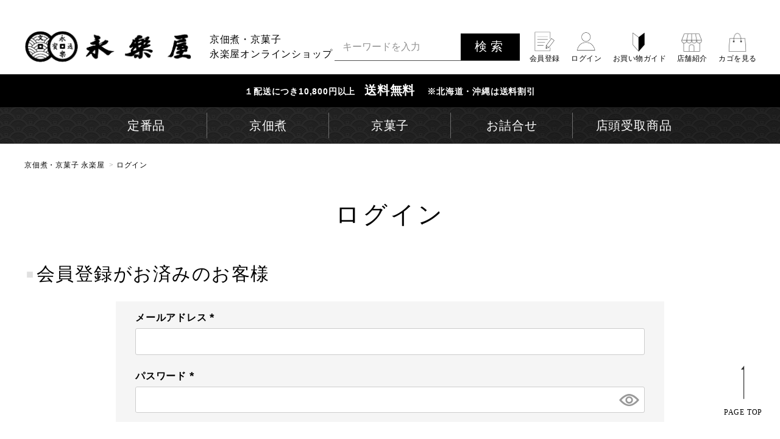

--- FILE ---
content_type: text/html;charset=UTF-8
request_url: https://shop.eirakuya.co.jp/p/login?redirect=%2Fmy%2Faccount%2Fsettings%2Fedit
body_size: 15040
content:
<!DOCTYPE html>
<html lang="ja"><head>
  <meta charset="UTF-8">
  
  <meta name="_csrf" content="YfKnMdB6rf61J9wccKVp8AEvRTnocSXrH3h9qeOjX4JyO6VXUsSSBOYeycaYQuwkRohdljYXaACJQhzGL05KmNWbO7BGCMMz">
  
  <title>ログイン | 京佃煮・京菓子 永楽屋</title>
  <meta name="viewport" content="width=device-width">

  <meta name="referrer" content="no-referrer-when-downgrade">
  
  <link rel="stylesheet" href="https://eirakuya.itembox.design/system/fs_style.css?t=20251118042546">
  <link rel="stylesheet" href="https://eirakuya.itembox.design/generate/theme3/fs_theme.css?t=20251118042546">
  <link rel="stylesheet" href="https://eirakuya.itembox.design/generate/theme3/fs_original.css?t=20251118042546">
  
  
  
  
  
  
  <script>
    window._FS=window._FS||{};_FS.val={"amazon":{"v2Enabled":true,"payload":"{\"signInScopes\":[\"email\",\"name\",\"postalCode\"],\"storeId\":\"amzn1.application-oa2-client.d5f34bef3bf7455b852add21e0b6d8e5\",\"signInReturnUrl\":\"https://shop.eirakuya.co.jp/p/amazon/signin?fs-state=%7B%22token%22:%2236556dd8-e086-4f78-9a39-067168d243fd%22,%22returnUrl%22:%22/p/login?redirect%3D%252Fmy%252Faccount%252Fsettings%252Fedit%22,%22redirectUrl%22:%22/my/account/settings/edit%22,%22loginType%22:%22mypage%22%7D\"}","signature":"DRf1kdAw9SoOi/Cl5F+UEzM42t2PMr0yU5hQM5S6Adwe2ymjNc+nWMRwYEMMQ9kc4yQn/fYHBEIsC+5Ch2953amEfrD6bhxPJNIf4jW7tCQPFdCJKfv7Ve1ahVKDaAr6Cg/fVz3Ggu7zYomHkTO+jo3UsyTvZmroYJQ147U1VL8u1B+wiOPQKED9HgNuqdz8l7MC/LtzZCWdbbLc3qj0ArByGPbBWIhc/L0lwAZNTVdqsy58etQiBadJ+ZapKyuKPrbIoGDQfVv7Mzn9fPkrgCz2ZW587zUSwnhnqZn3iZYEUH7po402B8DJNE66TtMbjLRUMvCWUtLfqEHrSl1S9w==","publicKeyId":"AGAVY4AYJATKYH3YPWEWSFEK","checkoutSessionId":null,"amazonAction":null,"sellerId":"A2KGDEIYJUYLXV","clientId":"amzn1.application-oa2-client.d5f34bef3bf7455b852add21e0b6d8e5","sandboxMode":false,"loginUrl":null,"amazonLoggedOut":true,"dynamicUrl":"/my/account/settings/edit","popup":true,"type":"mypage","button":{"color":"Gold","size":null},"v2AuthToken":"eyJhbGciOiJIbWFjU0hBMjU2IiwidHlwIjoiSldUIn0=.[base64].WqYIc7LOy4B10EzOZPCMTXL23P8ffhi_sMirCibAkdQ="},"tiktok":{"enabled":false,"pixelCode":null},"recaptcha":{"enabled":false,"siteKey":null},"clientInfo":{"memberId":"guest","fullName":"ゲスト","lastName":"","firstName":"ゲスト","nickName":"ゲスト","stageId":"","stageName":"","subscribedToNewsletter":"false","loggedIn":"false","totalPoints":"","activePoints":"","pendingPoints":"","purchasePointExpiration":"","specialPointExpiration":"","specialPoints":"","pointRate":"","companyName":"","membershipCardNo":"","wishlist":"","prefecture":""},"enhancedEC":{"ga4Dimensions":{"userScope":{"login":"{@ member.logged_in @}","stage":"{@ member.stage_order @}"}},"amazonCheckoutName":"Amazon Pay","measurementId":"G-C49HEETR5M","trackingId":"UA-177486266-1","dimensions":{"dimension1":{"key":"log","value":"{@ member.logged_in @}"},"dimension2":{"key":"mem","value":"{@ member.stage_order @}"}}},"type":"mypage","shopKey":"eirakuya","device":"PC","cart":{"stayOnPage":false}};
  </script>
  
  <script src="/shop/js/webstore-nr.js?t=20251118042546"></script>
  <script src="/shop/js/webstore-vg.js?t=20251118042546"></script>
  
    <script src="//r2.future-shop.jp/fs.eirakuya/pc/recommend.js"></script>
  
  
  
  
  
  
    <meta property="og:title" content="ログイン | 京佃煮・京菓子 永楽屋">
    <meta property="og:type" content="website">
    <meta property="og:url" content="https://shop.eirakuya.co.jp/p/login?redirect&#x3D;%2Fmy%2Faccount%2Fsettings%2Fedit">
    <meta property="og:site_name" content="京佃煮・京菓子 永楽屋">
  
  <meta name="appleid-signin-client-id" content="shop.eirakuya.co.jp">
<meta name="appleid-signin-scope" content="name email">
<meta name="appleid-signin-redirect-uri" content="https://shop.eirakuya.co.jp/p/apple/signin">
<meta name="appleid-signin-state" content="{&quot;token&quot;:&quot;36556dd8-e086-4f78-9a39-067168d243fd&quot;,&quot;returnUrl&quot;:&quot;/p/login?redirect&#x3D;%2Fmy%2Faccount%2Fsettings%2Fedit&quot;,&quot;redirectUrl&quot;:&quot;/my/account/settings/edit&quot;,&quot;loginType&quot;:&quot;mypage&quot;}">
  
    <script type="text/javascript" >
      document.addEventListener('DOMContentLoaded', function() {
        _FS.CMATag('{"fs_member_id":"{@ member.id @}","fs_page_kind":"other"}')
      })
    </script>
  
  
  <link rel="stylesheet" href="https://shop.eirakuya.co.jp/css/system.css">
<link rel="stylesheet" href="https://shop.eirakuya.co.jp/css/style.css">


<script async src="https://www.googletagmanager.com/gtag/js?id=G-C49HEETR5M"></script>

<script><!--
_FS.setTrackingTag('%3Cscript%3E%0A+%C2%A0window.dataLayer+%3D+window.dataLayer+%7C%7C+%5B%5D%3B%0A+%C2%A0function+gtag%28%29%7BdataLayer.push%28arguments%29%3B%7D%0A+%C2%A0gtag%28%27js%27%2C+new+Date%28%29%29%3B%0A+%C2%A0gtag%28%27config%27%2C+%27G-C49HEETR5M%27%29%3B%0A%3C%2Fscript%3E%0A%3Cscript+src%3D%22https%3A%2F%2Fd.shutto-translation.com%2Ftrans.js%3Fid%3D15864%22%3E%3C%2Fscript%3E%0A%3Cscript%3E%0A++__stt.on%28%27setLangHit%27%2C+function%28event%29+%7B%0A++++gtag%28%27event%27%2C%27shuttotrans_set_lang%27%2C+%7B%0A++++++%27shuttotrans_lang%27%3A+event.lang%0A++++%7D%29%3B%0A++%7D%29%3B%0A%3C%2Fscript%3E%0A%3C%21--+Google+tag+%28gtag.js%29+--%3E%0A%3Cscript+async+src%3D%22https%3A%2F%2Fwww.googletagmanager.com%2Fgtag%2Fjs%3Fid%3DAW-873730918%22%3E%3C%2Fscript%3E%0A%3Cscript%3E%0A++window.dataLayer+%3D+window.dataLayer+%7C%7C+%5B%5D%3B%0A++function+gtag%28%29%7BdataLayer.push%28arguments%29%3B%7D%0A++gtag%28%27js%27%2C+new+Date%28%29%29%3B%0A%0A++gtag%28%27config%27%2C+%27AW-873730918%27%2C+%7B+%27+allow_enhanced_conversions%27%3Atrue+%7D%29%3B%0A%3C%2Fscript%3E%0A%0A%3Cscript+type%3D%22text%2Fjavascript%22%3E%0A++++%28function%28c%2Cl%2Ca%2Cr%2Ci%2Ct%2Cy%29%7B%0A++++++++c%5Ba%5D%3Dc%5Ba%5D%7C%7Cfunction%28%29%7B%28c%5Ba%5D.q%3Dc%5Ba%5D.q%7C%7C%5B%5D%29.push%28arguments%29%7D%3B%0A++++++++t%3Dl.createElement%28r%29%3Bt.async%3D1%3Bt.src%3D%22https%3A%2F%2Fwww.clarity.ms%2Ftag%2F%22%2Bi%3B%0A++++++++y%3Dl.getElementsByTagName%28r%29%5B0%5D%3By.parentNode.insertBefore%28t%2Cy%29%3B%0A++++%7D%29%28window%2C+document%2C+%22clarity%22%2C+%22script%22%2C+%22nvmoeult97%22%29%3B%0A%3C%2Fscript%3E');
--></script>
</head>
<body class="fs-body-login" id="fs_Login">
<script><!--
_FS.setTrackingTag('%3Cscript%3E%0A%28function%28w%2Cd%2Cs%2Cc%2Ci%29%7Bw%5Bc%5D%3Dw%5Bc%5D%7C%7C%7B%7D%3Bw%5Bc%5D.trackingId%3Di%3B%0Avar+f%3Dd.getElementsByTagName%28s%29%5B0%5D%2Cj%3Dd.createElement%28s%29%3Bj.async%3Dtrue%3B%0Aj.src%3D%27%2F%2Fcdn.contx.net%2Fcollect.js%27%3Bf.parentNode.insertBefore%28j%2Cf%29%3B%0A%7D%29%28window%2Cdocument%2C%27script%27%2C%27contx%27%2C%27CTX-x-Hn09PPJx%27%29%3B%0A%3C%2Fscript%3E%0A');
--></script>
<div class="fs-l-page">
<!--ここからコマースクリエイターのヘッダーと同じ-->

<div class="ssp-Page">
<header class="ssh-Header">
<div class="ssh-Header_Fix">
<div class="ssh-Primary">
<div class="ssh-Primary_Container">
<div class="ssh-Logo">
<h1 class="ssh-Logo_Text">
京佃煮・京菓子<br />永楽屋オンラインショップ
</h1>
<a href="/"
><img
src="https://shop.eirakuya.co.jp/img/common/logo.png"
srcset="
https://shop.eirakuya.co.jp/img/common/logo@2x.png 2x
"
alt="永楽屋"
/></a>
</div>
<div class="ssh-Utility">
<div class="ssh-Utility_Items">
<div class="ssh-Utility_Item ssh-Utility_Item-register">
<a href="https://shop.eirakuya.co.jp/p/register"
><span class="ssh-Utility_ItemIcon"
><img
  src="https://shop.eirakuya.co.jp/img/common/icon-register.png"
  alt="会員登録" /></span
><span class="ssh-Utility_ItemName">会員登録</span></a
>
</div>
<div class="ssh-Utility_Item ssh-Utility_Item-login">
<a href="https://shop.eirakuya.co.jp/p/login"
><span class="ssh-Utility_ItemIcon"
><img
  src="https://shop.eirakuya.co.jp/img/common/icon-login.png"
  alt="ログイン" /></span
><span class="ssh-Utility_ItemName">ログイン</span></a
>
</div>
<div class="ssh-Utility_Item ssh-Utility_Item-beginner">
<a href="https://shop.eirakuya.co.jp/guide"
><span class="ssh-Utility_ItemIcon"
><img
  src="https://shop.eirakuya.co.jp/img/common/icon-guide.png"
  alt="お買い物ガイド" /></span
><span class="ssh-Utility_ItemName"
>お買い物ガイド</span
></a
>
</div>
<div class="ssh-Utility_Item ssh-Utility_Item-beginner">
<a href="https://www.eirakuya.co.jp/store/" target="_blank" rel="noopener">
  <span class="ssh-Utility_ItemIcon">
      <img src="https://shop.eirakuya.co.jp/img/common/icon-shop.png" alt="店舗紹介">
  </span><span class="ssh-Utility_ItemName">店舗紹介</span></a>
</div>
<div class="ssh-Utility_Item ssh-Utility_Item-cart">
<a href="https://shop.eirakuya.co.jp/p/cart"
><span class="ssh-Utility_ItemIcon"
><img
  src="https://shop.eirakuya.co.jp/img/common/icon-cart.png"
  alt="カゴを見る" /></span
><span class="ssh-Utility_ItemName">カゴを見る</span></a
>
</div>
</div>
<div class="ssh-Utility_Search">
<form action="/p/search">
<div class="ssh-Utility_SearchWord">
<input
type="search"
name="keyword"
maxlength="50"
class="search-name"
placeholder="キーワードを入力"
/>
<button
type="submit"
class="ssh-Utility_SearchWordButton"
>
検索
</button>
</div>
</form>
</div>
</div>
<div class="ssh-Action">
<a
class="ssh-Action_Menu ssh-Hamburger js-menu-open"
aria-label="menu"
aria-controls="Header_Navigation"
href="javascript:void(0);"
>
<span class="ssh-Hamburger_BarWrapper">
<span class="ssh-Hamburger_Bar"></span>
</span>
</a>
</div>
</div>
</div>
<div class="ssh-Information">
<a class="ssh-Information_Link" href="/guide#delivery"
><span class="ssh-Information_Text"
>１配送につき<br class="sp_only" />10,800円以上　</span
><span class="ssh-Information_Title">送料無料</span
><span class="ssh-Information_Text"
>※北海道・沖縄は送料割引</span
></a
>
<!--<a class="ssh-Information_Link" href="/c/c5/c62"><span class="ssh-Information_Title">お知らせ</span><span class="ssh-Information_Text">「正月菓子」のご注文はこちらから</span></a>-->
<!--<a class="ssh-Information_Link" href="/c/c200/c203/"><span class="ssh-Information_Title">お知らせ</span><span class="ssh-Information_Text">お歳暮早期受注<br class="sp_only">ポイントアップ・キャンペーン</span></a>-->
</div>
</div>
<div class="ssh-Secondary">
<nav class="ssh-Navigation">
<ul class="ssh-Navigation_Items js-dropdown-mega">
<li class="ssh-Navigation_Item">
<a
class="ssh-Navigation_Title"
href="https://shop.eirakuya.co.jp/c/c1"
>定番品</a
>
<div class="ssh-Navigation_Dropdown">
<div class="ssh-Navigation_Children">
<div>
<div class="ssh-Navigation_ChildrenTitle">
<a href="https://shop.eirakuya.co.jp/c/c1/c3"
  ><span
    ><img
      src="https://eirakuya.itembox.design/product/000/000000000003/000000000003-01-m.jpg" /></span
  >一と口椎茸</a
>
</div>
<ul class="ssh-Navigation_ChildrenList">
<li>
  <a href="https://shop.eirakuya.co.jp/c/c2/c50/95"
    >一と口椎茸</a
  >
</li>
<li>
  <a href="https://shop.eirakuya.co.jp/c/c2/c50/97"
    >一と口椎茸 曲物</a
  >
</li>
<li>
  <a href="https://shop.eirakuya.co.jp/c/c2/c50/216"
    >一と口椎茸 平箱</a
  >
</li>
</ul>
</div>
<div>
<div class="ssh-Navigation_ChildrenTitle">
<a href="https://shop.eirakuya.co.jp/c/c1/c74"
  ><span
    ><img
      src="https://eirakuya.itembox.design/product/000/000000000006/000000000006-01-m.jpg" /></span
  >京佃煮</a
>
</div>
<ul class="ssh-Navigation_ChildrenList">
<li>
  <a href="https://shop.eirakuya.co.jp/c/c2/99"
    >ちりめん山椒</a
  >
</li>
<li>
  <a href="https://shop.eirakuya.co.jp/c/c2/98"
    >茸くらべ</a
  >
</li>
<li>
  <a href="https://shop.eirakuya.co.jp/c/c2/c52/111"
    >細切塩吹昆布</a
  >
</li>
<li>
  <a href="https://shop.eirakuya.co.jp/c/c2/105"
    >山椒昆布</a
  >
</li>
</ul>
</div>
<!--<div>
<div class="ssh-Navigation_ChildrenTitle">
<a href="https://shop.eirakuya.co.jp/c/c1/c75"
  ><span
    ><img
      src="https://eirakuya.itembox.design/product/000/000000000024/000000000024-01-m.jpg" /></span
  >京のおぶみそ</a
>
</div>
<ul class="ssh-Navigation_ChildrenList">
<li><a href="https://shop.eirakuya.co.jp/c/c2/c56/352">京のおぶみそ 椎茸</a></li>
<li><a href="https://shop.eirakuya.co.jp/c/c2/c56/353">京のおぶみそ 昆布</a></li>
<li><a href="https://shop.eirakuya.co.jp/c/c2/c56/354">京のおぶみそ 浅利</a></li>
<li><a href="https://shop.eirakuya.co.jp/c/c2/c56/356">京のおぶみそ 貝柱</a></li>
</ul>
</div>-->
<div>
<div class="ssh-Navigation_ChildrenTitle">
<a href="https://shop.eirakuya.co.jp/c/c1/c46"
  ><span
    ><img
      class="kohaku"
      src="https://eirakuya.itembox.design/product/000/000000000045/000000000045-01-m.jpg" /></span
  >琥珀糖</a
>
</div>
<ul class="ssh-Navigation_ChildrenList">
<li>
  <a href="https://shop.eirakuya.co.jp/c/c5/138"
    >琥珀 柚子</a
  >
</li>
<li>
  <a href="https://shop.eirakuya.co.jp/c/c5/134"
    >重陽</a
  >
</li>
<li>
  <a href="https://shop.eirakuya.co.jp/c/c5/133"
    >柚子こごり</a
  >
</li>
<!--<li><a href="https://shop.eirakuya.co.jp/c/c5/136">琥珀 橙</a></li>-->
</ul>
</div>
<div>
<div class="ssh-Navigation_ChildrenTitle">
<a href="https://shop.eirakuya.co.jp/c/c1/c47"
  ><span
    ><img
      class="yakigashi"
      src="https://eirakuya.itembox.design/product/003/000000000339/000000000339-01-m.jpg" /></span
  >焼菓子</a
>
</div>
<ul class="ssh-Navigation_ChildrenList">
<li>
  <a href="https://shop.eirakuya.co.jp/p/search?keyword=%E8%8C%B6%E3%80%85%E3%81%AE%E5%AE%9F"
    >茶々の実</a
  >
</li>
<!--<li><a href="https://shop.eirakuya.co.jp/c/c5/c65/358">栗まん</a></li>-->
<!--<li><a href="https://shop.eirakuya.co.jp/c/c5/c65/394">ゆずみ</a></li>-->
</ul>
</div>
<div>
<div class="ssh-Navigation_ChildrenTitle">
<a href="https://shop.eirakuya.co.jp/c/c1/c48"
  ><span
    ><img
      class="yokan"
      src="https://eirakuya.itembox.design/product/000/000000000068/000000000068-01-m.jpg" /></span
  >羊羹</a
>
</div>
<ul class="ssh-Navigation_ChildrenList">
<li><a href="https://shop.eirakuya.co.jp/c/c5/157">特上栗羊羹</a></li>
<!--<li><a href="https://shop.eirakuya.co.jp/c/c5/c64/234">栗羊羹</a></li>-->
<!--<li><a href="https://shop.eirakuya.co.jp/c/c5/158">特上白羊羹</a></li>-->
<!--<li><a href="https://shop.eirakuya.co.jp/c/c5/159">特上栗羊羹・特上白羊羹</a></li>-->
</ul>
</div>
<div>
<div class="ssh-Navigation_ChildrenTitle">
<a href="https://shop.eirakuya.co.jp/c/c1/c49"
  ><span
    ><img
      src="https://eirakuya.itembox.design/product/002/000000000201/000000000201-01-m.jpg" /></span
  >お詰合せ</a
>
</div>
<ul class="ssh-Navigation_ChildrenList">
<li>
  <a href="https://shop.eirakuya.co.jp/c/c42/275"
    >和 なごみ　6品入</a
  >
</li>
<li>
  <a href="https://shop.eirakuya.co.jp/c/c42/223"
    >永楽三味 曲物</a
  >
</li>
<li>
  <a href="https://shop.eirakuya.co.jp/c/c42/c69/533"
    >京の朝</a
  >
</li>
</ul>
</div>
</div>
</div>
</li>
<li class="ssh-Navigation_Item ssh-Navigation_Item-sp">
<a
class="ssh-Navigation_Title"
href="https://shop.eirakuya.co.jp/c/c2"
>京佃煮</a
>
<div class="ssh-Navigation_Dropdown">
<div class="ssh-Navigation_Children">
<div>
<p class="ssh-Navigation_ChildrenTitle">
<a href="https://shop.eirakuya.co.jp/c/c2"
  ><span
    ><img
      src="https://eirakuya.itembox.design/product/000/000000000011/000000000011-01-m.jpg" /></span
  >京佃煮</a
>
</p>
<ul class="ssh-Navigation_ChildrenList">
<li>
  <a href="https://shop.eirakuya.co.jp/c/c2"
    >全商品をみる</a
  >
</li>
</ul>
</div>
<div>
<p class="ssh-Navigation_ChildrenTitle">
<a href="https://shop.eirakuya.co.jp/c/c2/c50"
  ><span
    ><img
      src="https://eirakuya.itembox.design/product/000/000000000003/000000000003-01-m.jpg" /></span
  >一と口椎茸</a
>
</p>
<ul class="ssh-Navigation_ChildrenList">
<li>
  <a href="https://shop.eirakuya.co.jp/c/c2/c50/95"
    >一と口椎茸</a
  >
</li>
<li>
  <a href="https://shop.eirakuya.co.jp/c/c2/c50/97"
    >一と口椎茸 曲物</a
  >
</li>
<li>
  <a href="https://shop.eirakuya.co.jp/c/c2/c50/216"
    >一と口椎茸 平箱</a
  >
</li>
<li>
  <a href="https://shop.eirakuya.co.jp/c/c2/c50"
    >もっとみる</a
  >
</li>
</ul>
</div>
<div>
<p class="ssh-Navigation_ChildrenTitle">
<a href="https://shop.eirakuya.co.jp/c/c2/c52"
  ><span
    ><img
      src="https://eirakuya.itembox.design/product/000/000000000010/000000000010-01-m.jpg" /></span
  >昆布の佃煮</a
>
</p>
<ul class="ssh-Navigation_ChildrenList">
<li>
  <a href="https://shop.eirakuya.co.jp/c/c2/c52/104"
    >特上角切塩昆布</a
  >
</li>
<li>
  <a href="https://shop.eirakuya.co.jp/c/c2/c52/106"
    >京昆布</a
  >
</li>
<li>
  <a href="https://shop.eirakuya.co.jp/c/c2/c52/108"
    >鰹昆布</a
  >
</li>
<li>
  <a href="https://shop.eirakuya.co.jp/c/c2/c52"
    >もっとみる</a
  >
</li>
</ul>
</div>
<div>
<p class="ssh-Navigation_ChildrenTitle">
<a href="https://shop.eirakuya.co.jp/c/c2/c53"
  ><span
    ><img
      src="https://eirakuya.itembox.design/product/000/000000000013/000000000013-01-m.jpg" /></span
  >山椒の佃煮</a
>
</p>
<ul class="ssh-Navigation_ChildrenList">
<li>
  <a href="https://shop.eirakuya.co.jp/c/c2/c53/105"
    >山椒昆布</a
  >
</li>
<li>
  <a href="https://shop.eirakuya.co.jp/c/c2/c53/107"
    >木の芽煮</a
  >
</li>
<li>
  <a href="https://shop.eirakuya.co.jp/c/c2/c53/99"
    >ちりめん山椒</a
  >
</li>
<li>
  <a href="https://shop.eirakuya.co.jp/c/c2/c53"
    >もっとみる</a
  >
</li>
</ul>
</div>
<div>
<p class="ssh-Navigation_ChildrenTitle">
<a href="https://shop.eirakuya.co.jp/c/c2/c54"
  ><span
    ><img
      src="https://eirakuya.itembox.design/product/000/000000000006/000000000006-02-l.jpg" /></span
  >魚介の佃煮</a
>
</p>
<ul class="ssh-Navigation_ChildrenList">
<li>
  <a href="https://shop.eirakuya.co.jp/c/c2/c54/99"
    >ちりめん山椒</a
  >
</li>
<li>
  <a href="https://shop.eirakuya.co.jp/c/c2/c54/108"
    >鰹昆布</a
  >
</li>
<li>
  <a href="https://shop.eirakuya.co.jp/c/c2/c54/112"
    >鰹でんぶ</a
  >
</li>
<!--<li><a href="https://shop.eirakuya.co.jp/c/c2/102">花ちりめん</a></li>-->
<!--<li><a href="https://shop.eirakuya.co.jp/c/c2/103">味の彩</a></li>-->
<li>
  <a href="https://shop.eirakuya.co.jp/c/c2/c54"
    >もっとみる</a
  >
</li>
</ul>
</div>
<!--<div>
<p class="ssh-Navigation_ChildrenTitle">
<a href="https://shop.eirakuya.co.jp/c/c2/c55"
  ><span
    ><img
      src="https://eirakuya.itembox.design/product/000/000000000022/000000000022-01-m.jpg" /></span
  >その他佃煮</a
>
</p>
<ul class="ssh-Navigation_ChildrenList">
<li>
  <a href="https://shop.eirakuya.co.jp/c/c2/116"
    >葉唐辛子</a
  >
</li>
<li><a href="https://shop.eirakuya.co.jp/c/c2/224">蕗しぐれ</a></li>
</ul>
</div>-->
<div>
<p class="ssh-Navigation_ChildrenTitle">
<a href="https://shop.eirakuya.co.jp/c/c2/c56"
  ><span
    ><img
      src="https://eirakuya.itembox.design/product/000/000000000024/000000000024-01-m.jpg" /></span
  >京のおぶみそ</a
>
</p>
<ul class="ssh-Navigation_ChildrenList">
<li><a href="https://shop.eirakuya.co.jp/c/c2/c56/352">京のおぶみそ 椎茸</a></li>
<!--<li><a href="https://shop.eirakuya.co.jp/c/c2/c56/353">京のおぶみそ 昆布</a></li>-->
<li><a href="https://shop.eirakuya.co.jp/c/c2/c56/354">京のおぶみそ 浅利</a></li>
<!--<li><a href="https://shop.eirakuya.co.jp/c/c2/c56/356">京のおぶみそ 貝柱</a></li>-->
<li>
  <a href="https://shop.eirakuya.co.jp/c/c2/c56"
    >もっとみる</a
  >
</li>
</ul>
</div>
<div>
<p class="ssh-Navigation_ChildrenTitle">
<a href="https://shop.eirakuya.co.jp/c/c2/c57"
  ><span
    ><img
      src="https://eirakuya.itembox.design/product/000/000000000033/000000000033-01-m.jpg" /></span
  >京のおばんざい</a
>
</p>
<ul class="ssh-Navigation_ChildrenList">
<li>
  <a href="https://shop.eirakuya.co.jp/c/c2/122"
    >やさい昆布</a
  >
</li>
<!--<li><a href="https://shop.eirakuya.co.jp/c/c2/123">ほたて貝柱うま煮</a></li>-->
<li>
  <a href="https://shop.eirakuya.co.jp/c/c2/c57/453"
    >生姜ごはんの素</a
  >
</li>
<li>
  <a href="https://shop.eirakuya.co.jp/c/c2/127"
    >海老豆</a
  >
</li>
<li>
  <a href="https://shop.eirakuya.co.jp/c/c2/c57"
    >もっとみる</a
  >
</li>
</ul>
</div>
<div>
<p class="ssh-Navigation_ChildrenTitle">
<a href="https://shop.eirakuya.co.jp/c/c2/c58"
  ><span
    ><img
      src="https://eirakuya.itembox.design/product/000/000000000036/000000000036-01-m.jpg" /></span
  >花山椒</a
>
</p>
<ul class="ssh-Navigation_ChildrenList">
<li>
  <a href="https://shop.eirakuya.co.jp/c/c2/128"
    >花山椒</a
  >
</li>
</ul>
</div>
<div>
<p class="ssh-Navigation_ChildrenTitle">
<a href="https://shop.eirakuya.co.jp/c/c2/c59"
  ><span
    ><img
      src="https://eirakuya.itembox.design/product/000/000000000037/000000000037-01-m.jpg" /></span
  >漬物・珍味</a
>
</p>
<ul class="ssh-Navigation_ChildrenList">
<li>
  <a href="https://shop.eirakuya.co.jp/c/c2/c59/529"
    >茄子辛子漬</a
  >
</li>
<li>
  <a href="https://shop.eirakuya.co.jp/c/c2/c59/228"
    >刻みすぐき</a
  >
</li>
<!--<li>
  <a href="https://shop.eirakuya.co.jp/c/c2/c59/229"
    >梅道楽</a
  >
</li>-->
<li>
  <a href="https://shop.eirakuya.co.jp/c/c2/c59"
    >もっとみる</a
  >
</li>
</ul>
</div>
</div>
</div>
</li>
<li class="ssh-Navigation_Item ssh-Navigation_Item-sp">
<a
class="ssh-Navigation_Title"
href="https://shop.eirakuya.co.jp/c/c5"
>京菓子</a
>
<div class="ssh-Navigation_Dropdown">
<div class="ssh-Navigation_Children">
<div>
<p class="ssh-Navigation_ChildrenTitle">
<a href="https://shop.eirakuya.co.jp/c/c5"
  ><span
    ><img
      src="https://eirakuya.itembox.design/product/000/000000000041/000000000041-01-m.jpg" /></span
  >京菓子</a
>
</p>
<ul class="ssh-Navigation_ChildrenList">
<li>
  <a href="https://shop.eirakuya.co.jp/c/c5"
    >全商品をみる</a
  >
</li>
</ul>
</div>
<div>
<p class="ssh-Navigation_ChildrenTitle">
<a href="https://shop.eirakuya.co.jp/c/c5/c6"
  ><span
    ><img
      class="kohaku"
      src="https://eirakuya.itembox.design/product/000/000000000045/000000000045-01-m.jpg" /></span
  >琥珀糖</a
>
</p>
<ul class="ssh-Navigation_ChildrenList">
<li>
  <a href="https://shop.eirakuya.co.jp/c/c5/138"
    >琥珀 柚子</a
  >
</li>
<li>
  <a href="https://shop.eirakuya.co.jp/c/c5/134"
    >重陽</a
  >
</li>
<li>
  <a href="https://shop.eirakuya.co.jp/c/c5/133"
    >柚子こごり</a
  >
</li>
<li>
  <a href="https://shop.eirakuya.co.jp/c/c5/c6"
    >もっとみる</a
  >
</li>
</ul>
</div>
<!--<div>
<p class="ssh-Navigation_ChildrenTitle">
<a href="https://shop.eirakuya.co.jp/c/c5/c60">
  <span><img src="https://eirakuya.itembox.design/category/000/000000000070/000000000070-org.jpg"></span>涼菓
</a></p>
<ul class="ssh-Navigation_ChildrenList">
  <li>
    <a href="https://shop.eirakuya.co.jp/c/c5/c60/140">柚子ゼリー</a>
  </li>
  <li>
    <a href="https://shop.eirakuya.co.jp/c/c5/c60/445">わらび餅</a>
  </li>
  <li>
    <a href="https://shop.eirakuya.co.jp/c/c5/c60/338">くずきり</a>
  </li>
  <li><a href="https://shop.eirakuya.co.jp/c/c5/c60">もっとみる</a></li>
</ul>
</div>-->
<div>
<p class="ssh-Navigation_ChildrenTitle">
<a href="https://shop.eirakuya.co.jp/c/c5/c61"
  ><span
    ><img
      src="https://eirakuya.itembox.design/category/000/000000000071/000000000071-org.jpg" /></span
  >柚子じゃむ</a
>
</p>
<ul class="ssh-Navigation_ChildrenList">
<li>
  <a href="https://shop.eirakuya.co.jp/c/c5/c61/165"
    >柚子じゃむ 大瓶</a
  >
</li>
<li>
  <a href="https://shop.eirakuya.co.jp/c/c5/c61/164"
    >柚子じゃむ 小瓶</a
  >
</li>
<li>
  <a href="https://shop.eirakuya.co.jp/c/c5/c61"
    >もっとみる</a
  >
</li>
</ul>
</div>
<div>
<p class="ssh-Navigation_ChildrenTitle">
<a href="https://shop.eirakuya.co.jp/c/c5/c65"
  ><span
    ><img
      class="yakigashi"
      src="https://eirakuya.itembox.design/product/003/000000000339/000000000339-01-m.jpg" /></span
  >焼菓子・落雁</a
>
</p>
<ul class="ssh-Navigation_ChildrenList">
<li>
  <a href="https://shop.eirakuya.co.jp/p/search?keyword=%E8%8C%B6%E3%80%85%E3%81%AE%E5%AE%9F"
    >茶々の実</a
  >
</li>
<!--<li><a href="https://shop.eirakuya.co.jp/c/c5/c65/358">栗まん</a></li>-->
<!--<li><a href="https://shop.eirakuya.co.jp/c/c1/c47/394">ゆずみ</a></li>-->
<li>
  <a href="https://shop.eirakuya.co.jp/c/c5/c65/c76">楽</a>
</li>
<li>
  <a href="https://shop.eirakuya.co.jp/c/c5/c65"
    >もっとみる</a
  >
</li>
</ul>
</div>
<div>
<p class="ssh-Navigation_ChildrenTitle">
<a href="https://shop.eirakuya.co.jp/c/c5/c62"
  ><span
    ><img
      src="https://eirakuya.itembox.design/product/003/000000000305/000000000305-06-m.jpg" /></span
  >正月菓子</a
>
</p>
<ul class="ssh-Navigation_ChildrenList">
<li>
  <a href="https://shop.eirakuya.co.jp/c/c5/c62/207"
    >葩餅（はなびら餅）</a
  >
</li>
<li>
  <a href="https://shop.eirakuya.co.jp/c/c5/c62/517"
    >干支菓子</a
  >
</li>
<li>
  <a href="https://shop.eirakuya.co.jp/c/c5/c62"
    >もっとみる</a
  >
</li>
</ul>
</div>
<div>
<p class="ssh-Navigation_ChildrenTitle">
<a href="https://shop.eirakuya.co.jp/c/c5/c63"
  ><span
    ><img
      class="omoyai"
      src="https://eirakuya.itembox.design/product/000/000000000060/000000000060-02-m.jpg" /></span
  >おもやい(最中)</a
>
</p>
<ul class="ssh-Navigation_ChildrenList">
<li>
  <a href="https://shop.eirakuya.co.jp/c/c5/151"
    >おもやい 1本入 つぶあん</a
  >
</li>
<li>
  <a href="https://shop.eirakuya.co.jp/c/c5/152"
    >おもやい 1本入 ゆずあん</a
  >
</li>
<li>
  <a href="https://shop.eirakuya.co.jp/c/c5/c63/153"
    >おもやい 2本入</a
  >
</li>
<li>
  <a href="https://shop.eirakuya.co.jp/c/c5/c63"
    >もっとみる</a
  >
</li>
</ul>
</div>
<div>
<p class="ssh-Navigation_ChildrenTitle">
<a href="https://shop.eirakuya.co.jp/c/c5/c64"
  ><span
    ><img
      class="yokan"
      src="https://eirakuya.itembox.design/product/000/000000000066/000000000066-01-m.jpg" /></span
  >羊羹</a
>
</p>
<ul class="ssh-Navigation_ChildrenList">
<li><a href="https://shop.eirakuya.co.jp/c/c5/157">特上栗羊羹</a></li>
<!--<li><a href="https://shop.eirakuya.co.jp/c/c5/c64/234">栗羊羹</a></li>-->
<!--<li><a href="https://shop.eirakuya.co.jp/c/c5/158">特上白羊羹</a></li>-->
<!--<li><a href="https://shop.eirakuya.co.jp/c/c5/150">柚子よい</a></li>-->
<li><a href="https://shop.eirakuya.co.jp/c/c5/c64">もっとみる</a></li>
</ul>
</div>
<div>
<p class="ssh-Navigation_ChildrenTitle">
<a href="https://shop.eirakuya.co.jp/c/c5/c66"
  ><span
    ><img
      src="https://eirakuya.itembox.design/product/001/000000000183/000000000183-01-m.jpg" /></span
  >おひがし</a
>
</p>
<ul class="ssh-Navigation_ChildrenList">
<li>
  <a href="https://shop.eirakuya.co.jp/c/c5/c66"
    >もっとみる</a
  >
</li>
</ul>
</div>
<div>
<p class="ssh-Navigation_ChildrenTitle">
<a href="https://shop.eirakuya.co.jp/c/c5/c67"
  ><span
    ><img
      src="https://eirakuya.itembox.design/product/000/000000000069/000000000069-01.jpg" /></span
  >葛湯</a
>
</p>
<ul class="ssh-Navigation_ChildrenList">
<li>
  <a href="https://shop.eirakuya.co.jp/c/c5/160"
    >葛湯 白</a
  >
</li>
<li>
  <a href="https://shop.eirakuya.co.jp/c/c5/161"
    >葛湯 小豆</a
  >
</li>
<li>
  <a href="https://shop.eirakuya.co.jp/c/c5/162"
    >葛湯 茶</a
  >
</li>
<li>
  <a href="https://shop.eirakuya.co.jp/c/c5/c67"
    >もっとみる</a
  >
</li>
</ul>
</div>
<div>
<p class="ssh-Navigation_ChildrenTitle">
<a href="https://shop.eirakuya.co.jp/c/c5/451"
  ><span
    ><img
      src="https://eirakuya.itembox.design/product/000/000000000078/000000000078-03-l.jpg" /></span
  >生菓子をお届け</a
>
</p>
<ul class="ssh-Navigation_ChildrenList">
<li>
  <a href="https://shop.eirakuya.co.jp/c/c5/451"
    >みかさ 5個入（配送用）</a
  >
</li>
</ul>
</div>
</div>
</div>
</li>
<li class="ssh-Navigation_Item ssh-Navigation_Item-sp">
<a
class="ssh-Navigation_Title"
href="https://shop.eirakuya.co.jp/c/c42"
>お詰合せ</a
>
<div class="ssh-Navigation_Dropdown">
<div class="ssh-Navigation_Children">
<div>
<p class="ssh-Navigation_ChildrenTitle">
<a href="https://shop.eirakuya.co.jp/c/c42"
  ><span
    ><img
      src="https://eirakuya.itembox.design/product/002/000000000201/000000000201-01-m.jpg" /></span
  >お詰合せ</a
>
</p>
<ul class="ssh-Navigation_ChildrenList">
<li>
  <a href="https://shop.eirakuya.co.jp/c/c42"
    >全商品をみる</a
  >
</li>
</ul>
</div>
<div>
<p class="ssh-Navigation_ChildrenTitle">
<a href="https://shop.eirakuya.co.jp/c/c42/c72"
  ><span
    ><img
      src="https://eirakuya.itembox.design/product/003/000000000319/000000000319-01-l.jpg" /></span
  >京佃煮と京菓子のお詰合せ</a
>
</p>
<ul class="ssh-Navigation_ChildrenList">
<li>
  <a href="https://shop.eirakuya.co.jp/c/c42/c72/275"
    >和 なごみ 6品入</a
  >
</li>
<li>
  <a href="https://shop.eirakuya.co.jp/c/c42/483"
    >和 なごみ 7品入</a
  >
</li>
<li>
  <a href="https://shop.eirakuya.co.jp/c/c42/c72/501"
    >和 なごみ 10品入</a
  >
</li>
<li>
  <a href="https://shop.eirakuya.co.jp/c/c42/c72"
    >もっとみる</a
  >
</li>
</ul>
</div>
<div>
<p class="ssh-Navigation_ChildrenTitle">
<a href="https://shop.eirakuya.co.jp/c/c42/c70"
  ><span
    ><img
      class="otsumeKashi"
      src="https://eirakuya.itembox.design/product/003/000000000354/000000000354-01-l.jpg" /></span
  >京菓子のお詰合せ</a
>
</p>
<ul class="ssh-Navigation_ChildrenList">
<li>
  <a href="https://shop.eirakuya.co.jp/c/c42/c70/489"
    >琥珀詰合せ 3品入</a
  >
</li>
<li>
  <a href="https://shop.eirakuya.co.jp/c/c42/c70/500"
    >京風菓 4品入</a
  >
</li>
<li>
  <a href="https://shop.eirakuya.co.jp/c/c5/c63/153"
    >おもやい 2本入</a
  >
</li>
<li>
  <a href="https://shop.eirakuya.co.jp/c/c42/c70"
    >もっとみる</a
  >
</li>
</ul>
</div>
<div>
<p class="ssh-Navigation_ChildrenTitle">
<a href="https://shop.eirakuya.co.jp/c/c42/c69"
  ><span
    ><img
      src="https://eirakuya.itembox.design/product/003/000000000315/000000000315-01-l.jpg" /></span
  >京佃煮のお詰合せ</a
>
</p>
<ul class="ssh-Navigation_ChildrenList">
<li>
  <a href="https://shop.eirakuya.co.jp/c/c42/c69/429"
    >京のぶぶ漬 4品入</a
  >
</li>
<li>
  <a href="https://shop.eirakuya.co.jp/c/c42/180"
    >永楽撰</a
  >
</li>
<li>
  <a href="https://shop.eirakuya.co.jp/c/c42/c69/533"
    >京の朝</a
  >
</li>
<li>
  <a href="https://shop.eirakuya.co.jp/c/c42/c69/219"
    >永楽三味とやさい昆布</a
  >
</li>
<li>
  <a href="https://shop.eirakuya.co.jp/c/c42/c69"
    >もっとみる</a
  >
</li>
</ul>
</div>
<div>
<p class="ssh-Navigation_ChildrenTitle">
<a href="https://shop.eirakuya.co.jp/c/c42/c69/c68"
  ><span
    ><img
      src="https://eirakuya.itembox.design/product/001/000000000136/000000000136-01-l.jpg" /></span
  >一と口椎茸のお詰合せ</a
>
</p>
<ul class="ssh-Navigation_ChildrenList">
<li>
  <a href="https://shop.eirakuya.co.jp/c/c42/c69/c68/97"
    >一と口椎茸 曲物</a
  >
</li>
<li>
  <a
    href="https://shop.eirakuya.co.jp/c/c42/c69/c68/177"
    >一と口椎茸と茸くらべ 曲物</a
  >
</li>
<li>
  <a
    href="https://shop.eirakuya.co.jp/c/c42/c69/c68/223"
    >永楽三味 曲物</a
  >
</li>
<li>
  <a href="https://shop.eirakuya.co.jp/c/c42/c68"
    >もっとみる</a
  >
</li>
</ul>
</div>
</div>
</div>
</li>
<li class="ssh-Navigation_Item ssh-Navigation_Item-link">
<a
class="ssh-Navigation_Title"
href="https://shop.eirakuya.co.jp/c/c43"
>店頭受取商品</a
>
</li>
</ul>
</nav>
</div>
</header>
<div id="js-menu-body" class="ssn-Navigation">
<div class="ssn-Navigation_Background"></div>
<div class="ssn-Navigation_Container">
<div class="ssn-Navigation_Head">
<div class="ssn-Navigation_Action">
<a
class="ssn-Navigation_ActionLink ssn-Navigation_ActionLink-home"
href="/"
><span class="ssn-Navigation_ActionIcon"
><img
src="https://shop.eirakuya.co.jp/img/common/icon-home.svg"
alt="ホーム" /></span
><span class="ssn-Navigation_ActionName">ホーム</span></a
>
<a
class="ssn-Navigation_ActionLink ssn-Navigation_ActionLink-home"
href="https://shop.eirakuya.co.jp/p/login"
><span class="ssn-Navigation_ActionIcon"
><img
src="https://shop.eirakuya.co.jp/img/common/icon-login.png"
alt="ログイン" /></span
><span class="ssn-Navigation_ActionName">ログイン</span></a
>
<a
class="ssn-Navigation_ActionLink ssn-Navigation_ActionLink-home"
href="https://www.eirakuya.co.jp/store/" target="_blank" rel="noopener"
><span class="ssn-Navigation_ActionIcon"
><img
src="https://shop.eirakuya.co.jp/img/common/icon-shop.png"
alt="店舗紹介" /></span
><span class="ssn-Navigation_ActionName">店舗紹介</span></a
>
<a
class="ssn-Navigation_ActionLink ssn-Navigation_ActionLink-home"
href="https://shop.eirakuya.co.jp/p/cart"
><span class="ssn-Navigation_ActionIcon"
><img
src="https://shop.eirakuya.co.jp/img/common/icon-cart.png"
alt="カゴを見る" /></span
><span class="ssn-Navigation_ActionName">カゴを見る</span></a
>
<a
class="ssn-Navigation_ActionLink ssn-Navigation_ActionLink-close js-menu-close"
><span class="ssn-Navigation_ActionIcon"
><img
src="https://shop.eirakuya.co.jp/img/common/icon-close.svg"
alt="閉じる" /></span
><span class="ssn-Navigation_ActionName">閉じる</span></a
>
</div>
<div class="ssn-Navigation_Search">
<form action="/p/search">
<div class="ssn-Navigation_SearchWord">
<input
type="search"
name="keyword"
maxlength="50"
class="search-name"
placeholder="キーワードを入力"
/>
<button type="submit" class="ssn-Navigation_SearchWordButton">
検索
</button>
</div>
</form>
</div>
</div>
<div class="ssn-Navigation_Scroll" body-scroll-lock-ignore>
<nav class="ssn-Navigation_List">
<ul class="ssn-Navigation_Items">
<li>
<a href="https://shop.eirakuya.co.jp/p/search">全商品一覧</a>
</li>
<li>
<a class="js-dropdown" href="javascript:void(0);">定番品</a>
<ul>
<li>
<a href="https://shop.eirakuya.co.jp/c/c1">定番品</a>
</li>
<li>
<a href="https://shop.eirakuya.co.jp/c/c1/c3"
>一と口椎茸</a
>
</li>
<li>
<a href="https://shop.eirakuya.co.jp/c/c1/c74">京佃煮</a>
</li>
<!--<li>
<a href="https://shop.eirakuya.co.jp/c/c1/c75">京のおぶみそ</a>
</li>-->
<li>
<a href="https://shop.eirakuya.co.jp/c/c1/c46">琥珀糖</a>
</li>
<li>
<a href="https://shop.eirakuya.co.jp/c/c1/c47">焼菓子</a>
</li>
<li>
<a href="https://shop.eirakuya.co.jp/c/c1/c48">羊羹</a>
</li>
<li>
<a href="https://shop.eirakuya.co.jp/c/c1/c49"
>お詰合せ</a
>
</li>
</ul>
</li>
<li>
<a class="js-dropdown" href="javascript:void(0);">京佃煮</a>
<ul>
<li>
<a href="https://shop.eirakuya.co.jp/c/c2">京佃煮</a>
</li>
<li>
<a href="https://shop.eirakuya.co.jp/c/c2/c50"
>一と口椎茸</a
>
</li>
<li>
<a href="https://shop.eirakuya.co.jp/c/c2/c52"
>昆布の佃煮</a
>
</li>
<li>
<a href="https://shop.eirakuya.co.jp/c/c2/c53"
>山椒の佃煮</a
>
</li>
<li>
<a href="https://shop.eirakuya.co.jp/c/c2/c54"
>魚介の佃煮</a
>
</li>
<!--<li>
<a href="https://shop.eirakuya.co.jp/c/c2/c55"
>その他佃煮</a
>
</li>-->
<li>
<a href="https://shop.eirakuya.co.jp/c/c2/c56"
>京のおぶみそ</a
>
</li>
<li>
<a href="https://shop.eirakuya.co.jp/c/c2/c57"
>京のおばんざい</a
>
</li>
<li>
<a href="https://shop.eirakuya.co.jp/c/c2/c58">花山椒</a>
</li>
<li>
<a href="https://shop.eirakuya.co.jp/c/c2/c59"
>漬物・珍味</a
>
</li>
</ul>
</li>
<li>
<a class="js-dropdown" href="javascript:void(0);">京菓子</a>
<ul>
<li>
<a href="https://shop.eirakuya.co.jp/c/c5">京菓子</a>
</li>
<li>
<a href="https://shop.eirakuya.co.jp/c/c5/c6">琥珀糖</a>
</li>
<!--<li><a href="https://shop.eirakuya.co.jp/c/c5/c60">涼菓</a></li>-->
<li><a href="https://shop.eirakuya.co.jp/c/c5/c61">柚子じゃむ</a></li>
<li><a href="https://shop.eirakuya.co.jp/c/c5/c62">正月菓子</a></li>
<li>
<a href="https://shop.eirakuya.co.jp/c/c5/c65"
>焼菓子・落雁</a
>
</li>
<li>
<a href="https://shop.eirakuya.co.jp/c/c5/c63"
>おもやい(最中)</a
>
</li>
<li>
<a href="https://shop.eirakuya.co.jp/c/c5/c64">羊羹</a>
</li>
<li>
<a href="https://shop.eirakuya.co.jp/c/c5/c66"
>おひがし</a
>
</li>
<li><a href="https://shop.eirakuya.co.jp/c/c5/c67">葛湯</a></li>
<li>
<a href="https://shop.eirakuya.co.jp/c/c5/451"
>生菓子をお届け</a
>
</li>
</ul>
</li>
<li>
<a class="js-dropdown" href="javascript:void(0);">お詰合せ</a>
<ul>
<li>
<a href="https://shop.eirakuya.co.jp/c/c42">お詰合せ</a>
</li>
<li>
<a href="https://shop.eirakuya.co.jp/c/c42/c72"
>京佃煮と京菓子のお詰合せ</a
>
</li>
<li>
<a href="https://shop.eirakuya.co.jp/c/c42/c70"
>京菓子のお詰合せ</a
>
</li>
<li>
<a href="https://shop.eirakuya.co.jp/c/c42/c69"
>京佃煮のお詰合せ</a
>
</li>
<li>
<a href="https://shop.eirakuya.co.jp/c/c42/c69/c68"
>一と口椎茸のお詰合せ</a
>
</li>
</ul>
</li>
<li>
<a class="js-dropdown" href="javascript:void(0);"
>店頭受取商品</a
>
<ul>
<li>
<a href="https://shop.eirakuya.co.jp/c/c43"
>店頭受取商品</a
>
</li>
</ul>
</li>
<li>
<ul>
<li>
<a href="https://shop.eirakuya.co.jp/eirakuya"
>永楽屋について</a
>
</li>
<li>
<a href="https://shop.eirakuya.co.jp/manner"
>のし紙の作法</a
>
</li>
<li>
<a href="https://shop.eirakuya.co.jp/guide#delivery"
>送料について</a
>
</li>
<li>
<a href="https://shop.eirakuya.co.jp/guide#calenderTop"
>配送日について</a
>
</li>
</ul>
</li>
</ul>
</nav>
<div class="ssn-Navigation_Guide">
<a href="https://shop.eirakuya.co.jp/guide">お買い物ガイド</a>
<a href="https://shop.eirakuya.co.jp/faq">よくあるご質問</a>
</div>
</div>
</div>
</div>
<!--ここまでコマースクリエイターのヘッダーと同じ-->
<!-- **パンくずリストパーツ （システムパーツ） ↓↓ -->
<nav class="fs-c-breadcrumb">
<ol class="fs-c-breadcrumb__list">
<li class="fs-c-breadcrumb__listItem">
<a href="/">京佃煮・京菓子 永楽屋</a>
</li>
<li class="fs-c-breadcrumb__listItem">
ログイン
</li>
</ol>
</nav>
<!-- **パンくずリストパーツ （システムパーツ） ↑↑ -->
<main class="fs-l-main"><h2 class="sw-Heading">
            <span class="sw-Heading_Text">ログイン</span>
          </h2>
<div id="fs-page-error-container" class="fs-c-panelContainer">
  
  
</div>

<!-- **ログインパーツ（システムパーツ）↓↓ -->
<h2 class="fs-c-registeredUsers__title fs-c-subSection__title">会員登録がお済みのお客様</h2>
<div class="fs-c-fsLogin fs-c-inputInformation">
  <form action="/p/login?redirect=/my/account/settings/edit&type=mypage" method="post" name="fs_form" id="fs_form">
    <div class="fs-c-inputInformation__field">
      <fieldset form="fs_form" name="" class="fs-c-fsLoginField">
        <table class="fs-c-inputTable">
          <tbody>
            
            <tr>
              <th class="fs-c-inputTable__headerCell" scope="row">
                <label for="fs_input_mailAddress" class="fs-c-inputTable__label">メールアドレス
                  <span class="fs-c-requiredMark">(必須)</span>
                </label>
              </th>
              <td class="fs-c-inputTable__dataCell">
                <div class="fs-c-inputField">
                  <div class="fs-c-inputField__field">
                    <input type="text" name="mailAddress" id="fs_input_mailAddress" value="">
                  </div>
                </div>
              </td>
            </tr>
            
            <tr>
              <th class="fs-c-inputTable__headerCell" scope="row">
                <label for="fs_input_password" class="fs-c-inputTable__label">パスワード
                  <span class="fs-c-requiredMark">(必須)</span>
                </label>
              </th>
              <td class="fs-c-inputTable__dataCell">
                <div class="fs-c-inputField">
                  <div class="fs-c-inputField__field fs-c-inputGroup">
                    <input type="password" name="password" id="fs_input_password" value="">
                    <button type="button" name="button" class="fs-c-button--displayPassword fs-c-button--particular" aria-label="パスワードマスク切替"></button>
                  </div>
                </div>
              </td>
            </tr>
          </tbody>
        </table>
      </fieldset>
    </div>
    <div class="fs-c-inputInformation__button fs-c-buttonContainer fs-c-buttonContainer--login">
      <button type="submit" class="fs-c-button--login fs-c-button--primary">
  <span class="fs-c-button__label">ログイン</span>
</button>

    </div>


    <input type="hidden" name="_csrf" value="YfKnMdB6rf61J9wccKVp8AEvRTnocSXrH3h9qeOjX4JyO6VXUsSSBOYeycaYQuwkRohdljYXaACJQhzGL05KmNWbO7BGCMMz" />
  </form>
  <div class="fs-c-inputInformation__link fs-c-textLinkContainer"><a href="/p/forgot-password" class="fs-c-textLink">パスワードをお忘れですか？</a></div>
</div>
<!-- **ログインパーツ（システムパーツ）↑↑ -->

<!-- **他社サービスログインエリア（システムパーツグループ）↓↓ -->
  <div class="fs-c-otherServiceLogin">
      
<!-- **連携ログインパーツ（システムパーツ）↓↓ -->
<div class="fs-c-linkedServiceLogin">
  <h2 class="fs-c-linkedServiceLogin__title"><h2 class="fs-c-registeredUsers__title fs-c-subSection__title">連携サービスでログイン・会員登録</h2>
<div class="fs-c-anotherLogin__message fs-c-anotherLogin__message--amazon">Apple IDやGoogleアカウントにご登録の情報を利用してログインまたは会員登録されるお客様は、以下のボタンよりお進みください。</div></h2>
  <div class="fs-c-linkedServiceLogin__body">
  
    <div class="fs-c-linkedServiceLogin__login">
      <div class="fs-c-anotherLogin fs-c-anotherLogin--apple">
  
  <div id="appleid-signin" class="signin-button fs-c-anotherLogin__button fs-c-anotherLogin__button--apple fs-c-buttonContainer" data-mode="center-align" data-color="black" data-type="sign in" data-logo-size="small" data-width="290" data-height="45"></div>
<script type="text/javascript" src="https://appleid.cdn-apple.com/appleauth/static/jsapi/appleid/1/ja_JP/appleid.auth.js"></script>
</div>
      <div class="fs-c-anotherLogin fs-c-anotherLogin--google">
  
  <script src="https://accounts.google.com/gsi/client" async defer></script>

<div id="g_id_onload"
     data-client_id="694820879007-tn1h5km5m19mp2rg48o0iirf77tf6oml.apps.googleusercontent.com"
     data-context="signin"
     data-ux_mode="popup"
     data-state="{&quot;token&quot;:&quot;36556dd8-e086-4f78-9a39-067168d243fd&quot;,&quot;returnUrl&quot;:&quot;/p/login?redirect&#x3D;%2Fmy%2Faccount%2Fsettings%2Fedit&quot;,&quot;redirectUrl&quot;:&quot;/my/account/settings/edit&quot;,&quot;loginType&quot;:&quot;mypage&quot;}"
     data-login_uri="https://shop.eirakuya.co.jp/p/google/signin"
     data-auto_prompt="false">
</div>

<div class="g_id_signin fs-c-anotherLogin__button fs-c-anotherLogin__button--google fs-c-buttonContainer"
     data-type="standard"
     data-shape="rectangular"
     data-theme="outline"
     data-text="signin_with"
     data-size="large"
     data-width="290"
     data-logo_alignment="left"
     data-locale="ja_JP">
</div>
</div>
      <div class="fs-c-anotherLogin fs-c-anotherLogin--amazon">
  <div class="fs-c-anotherLogin__message fs-c-anotherLogin__message--amazon">Amazon.co.jpにご登録の情報を利用してログインまたは会員登録されるお客様は、「Amazonアカウントでログイン」ボタンよりお進みください。</div>
  <div class="fs-c-anotherLogin__button fs-c-anotherLogin__button--amazon fs-c-buttonContainer" id="AmazonPayButton">
</div>
</div>
    </div>
  </div>
</div>
<!-- **連携ログインパーツ（システムパーツ）↑↑ -->


  </div>
<!-- **他社サービスログインエリア（システムパーツグループ）↑↑ -->



<!-- **futureshop非会員エリア（システムパーツグループ）↓↓ -->
  <section class="fs-c-newUsers fs-c-subSection">
    
<!-- **会員登録誘導表示（システムパーツ）↓↓ -->
<h2 class="fs-c-newUsers__title fs-c-subSection__title"><p>まだご登録がお済みでないお客様</p></h2>
<div class="fs-c-newUsers__message fs-c-subSection__message">会員登録をしていただきますと、二度目のお買い物時にとても便利です。お気に入り商品のご登録やお届け先リストの作成などお買い物がとても便利になります。</div>
<div class="fs-c-buttonContainer fs-c-buttonContainer--memberRegister">
  
  
    <a href="/p/register?redirect&#x3D;/my/account/settings/edit&amp;type&#x3D;mypage" class="fs-c-button--memberRegister fs-c-button--primary">
  <span class="fs-c-button__label">会員登録</span>
</a>
  
    
</div>
<!-- **会員登録誘導表示（システムパーツ）↑↑ -->

  </section>
<!-- **futureshop非会員エリア（システムパーツグループ）↑↑ -->

</main>
</main>
</div>
  <div class="doc-Pamphlet sw-Section sw-Section-line">
    <div class="sw-Heading">
      <span class="sw-Heading_Text">パンフレット</span>
      <span class="sw-Heading_Text2">Pamphlet</span>
    </div>
    <div class="doc-Pamphlet_Container sw-Container2">
      <div class="doc-Pamphlet_TextWrapper">
        <div class="doc-Pamphlet_Paragraph sw-Paragraph">
          <p>パンフレットはPDFデータになっております。<br>
            画像をクリックするとダウンロード致します。<br>
            ダウンロードが完了してからご覧になってください。</p>
        </div>
      </div>
      <div class="doc-Pamphlet_List">
        <div class="doc-Pamphlet_Items">
          <div class="doc-Pamphlet_Item doc-PamphletUnit">
            <a
              class="doc-PamphletUnit_Link"
              href="https://shop.eirakuya.co.jp/file/pamphlet.pdf"
              target="_blank"
              rel="noopener noreferrer"
            >
              <div class="doc-PamphletUnit_ImageWrapper">
                <img
                  src="https://shop.eirakuya.co.jp/img/common/pamphlet-img-F.jpg"
                  srcset="
                    https://shop.eirakuya.co.jp/img/common/pamphlet-img-F@2x.jpg
                  "
                  width="200"
                  height="200"
                />
              </div>
              <div class="doc-PamphletUnit_Name">ご贈答のしおり</div>
            </a>
          </div>
          <div class="doc-Pamphlet_Item doc-PamphletUnit">
            <a
              class="doc-PamphletUnit_Link"
              href="https://shop.eirakuya.co.jp/file/leaflet.pdf"
              target="_blank"
              rel="noopener noreferrer"
            >
              <div class="doc-PamphletUnit_ImageWrapper">
                <img
                  src="https://shop.eirakuya.co.jp/img/common/pamphlet-img-B.jpg"
                  srcset="
                    https://shop.eirakuya.co.jp/img/common/pamphlet-img-B@2x.jpg
                  "
                  width="200"
                  height="200"
                />
              </div>
              <div class="doc-PamphletUnit_Name">冬のリーフレット</div>
            </a>
          </div>
        </div>
      </div>
    </div>
  </div>
  <div class="doc-Howto sw-Section sw-Section-bg1 sw-Section-nogutter">
  <div class="sw-Heading">
    <span class="sw-Heading_Text">オンラインショップご利用案内</span>
    <span class="sw-Heading_Text2">Online How to</span>
  </div>
  <div class="sw-Container">
    <div class="doc-Howto_Banner">
      <div class="doc-Howto_BannerItems">
        <div class="doc-Howto_BannerItem doc-HowtoBannerUnit">
          <a class="doc-HowtoBannerUnit_Link" href="https://shop.eirakuya.co.jp/manner">
            <div class="doc-HowtoBannerUnit_ImageWrpaper">
              <img src="https://shop.eirakuya.co.jp/img/common/howto-banner-noshi.jpg" alt="" width="380" height="127">
            </div>
            <div class="doc-HowtoBannerUnit_TextWrapper" data-mh="doc-HowtoBannerUnit_TextWrapper">
              <div class="doc-HowtoBannerUnit_Title">のし紙の作法</div>
              <div class="doc-HowtoBannerUnit_Text">のし紙とご贈答マナー</div>
            </div>
          </a>
        </div>
        <div class="doc-Howto_BannerItem doc-HowtoBannerUnit">
          <a class="doc-HowtoBannerUnit_Link" href="https://shop.eirakuya.co.jp/guide#counter">
            <div class="doc-HowtoBannerUnit_ImageWrpaper">
              <img src="https://shop.eirakuya.co.jp/img/common/howto-banner-tentou.jpg" alt="" width="380" height="127">
            </div>
            <div class="doc-HowtoBannerUnit_TextWrapper" data-mh="doc-HowtoBannerUnit_TextWrapper">
              <div class="doc-HowtoBannerUnit_Title">店頭限定商品受取方法</div>
            </div>
          </a>
        </div>
<div class="doc-Howto_BannerItem doc-HowtoBannerUnit">
          <a class="doc-HowtoBannerUnit_Link" href="https://shop.eirakuya.co.jp/f/omatome-order">
            <div class="doc-HowtoBannerUnit_ImageWrpaper">
              <img src="https://shop.eirakuya.co.jp/img/common/howto-banner-omatome.jpg" alt="" width="380" height="127">
            </div>
            <div class="doc-HowtoBannerUnit_TextWrapper" data-mh="doc-HowtoBannerUnit_TextWrapper">
              <div class="doc-HowtoBannerUnit_Title">楽々おまとめ注文</div>
            </div>
          </a>
      </div> 
        <!--div class="doc-Howto_BannerItem">
          <a href="https://shop.eirakuya.co.jp/guide#mail">
          <picture>
            <source media="(max-width: 900px)" srcset="https://shop.eirakuya.co.jp/img/common/howto-banner-nodelivery.png 1x,https://shop.eirakuya.co.jp/img/common/howto-banner-nodelivery@2x.png 2x">
            <img src="https://shop.eirakuya.co.jp/img/common/howto-banner-nodelivery_large.png" srcset="https://shop.eirakuya.co.jp/img/common/howto-banner-nodelivery_large@2x.png 2x" alt="当店からメールが届かないお客様へ">
          </picture>
          </a>
        </div-->
        <!--div class="doc-Howto_BannerItem doc-Howto_BannerItem-sp">
          <a href="https://shop.eirakuya.co.jp/guide">
            <img src="https://shop.eirakuya.co.jp/img/common/howto-banner-guide.png" srcset="https://shop.eirakuya.co.jp/img/common/howto-banner-guide@2x.png 2x" alt="お買い物ガイド">
          </a>
        </div-->
      </div>
    </div>
<div class="doc-Howto_Icon">
      <a href="https://shop.eirakuya.co.jp/guide#mail" class="doc-Howto_IconItems">
          <img src="https://shop.eirakuya.co.jp/img/common/howto-icon-mail.png" alt="" width="64" height="50">
          <span>当店からメールが届かないお客様へ</span>
      </a>
      <a href="https://shop.eirakuya.co.jp/guide" class="doc-Howto_IconItems">
          <img src="https://shop.eirakuya.co.jp/img/common/howto-icon-guide_sp.png" alt="" width="33" height="41">
          <span>お買い物ガイド</span>
      </a>
  </div>  

    <div class="doc-Howto_List">
      <div class="doc-Howto_Items">
        <div class="doc-Howto_Item doc-HowtoUnit">
          <h3 class="doc-HowtoUnit_Heading"><span class="doc-HowtoUnit_HeadingIcon"><img src="https://shop.eirakuya.co.jp/img/common/icon-track.svg" alt=""></span>送料について</h3>
          <div class="doc-HowtoUnit_TextWrapper">
            <div class="doc-HowtoUnit_Paragraph sw-Paragraph" data-mh="doc-HowtoUnit_Paragraph">
              <p>永楽屋の通信販売は、ヤマト運輸にてお届けいたします。到着に関しましては、お客様のご都合の良い日時をご指定いただくことが可能です （※一部ご指定できない地域があります）。</p>
            </div>
            <div class="doc-HowtoUnit_Buttons sw-Buttons">
              <a class="sw-Button" href="https://shop.eirakuya.co.jp/guide#delivery">詳しく見る<span class="sw-Button_Arrow"></span></a>
            </div>
          </div>
        </div>
        <div class="doc-Howto_Item doc-HowtoUnit">
          <h3 class="doc-HowtoUnit_Heading"><span class="doc-HowtoUnit_HeadingIcon"><img src="https://shop.eirakuya.co.jp/img/common/icon-money.svg" alt=""></span>お支払い方法</h3>
          <div class="doc-HowtoUnit_TextWrapper" data-mh="doc-HowtoUnit_TextWrapper">
            <div class="doc-HowtoUnit_Paragraph sw-Paragraph" data-mh="doc-HowtoUnit_Paragraph">
              <p>永楽屋の通信販売ではクレジットカード・代金引換（代引宅配便）・銀行振込・郵便振替・コンビニエンスストアでお支払いいただけます。各お支払方法の詳しいご説明や手数料、ご注意点などは、以下より各ページをご覧ください。</p>
            </div>
            <div class="doc-HowtoUnit_Buttons sw-Buttons">
              <a class="sw-Button" href="https://shop.eirakuya.co.jp/guide#pay">詳しく見る<span class="sw-Button_Arrow"></span></a>
            </div>
          </div>
        </div>
        <div class="doc-Howto_Item doc-HowtoUnit">
          <h3 class="doc-HowtoUnit_Heading"><span class="doc-HowtoUnit_HeadingIcon"><img src="https://shop.eirakuya.co.jp/img/common/icon-haitatsu.svg" alt=""></span>配達日について</h3>
          <div class="doc-HowtoUnit_TextWrapper" data-mh="doc-HowtoUnit_TextWrapper">
            <div class="doc-HowtoUnit_Paragraph sw-Paragraph" data-mh="doc-HowtoUnit_Paragraph">
              <p>お客様のご都合の良い日時をご指定いただくことが可能です（※一部ご指定できない地域があります）。 休業日に頂戴したご注文につきましては、翌営業日以降のご対応とさせていただきます。</p>
            </div>
            <div class="doc-HowtoUnit_Buttons sw-Buttons">
              <a class="sw-Button" href="https://shop.eirakuya.co.jp/guide#calenderTop">詳しく見る<span class="sw-Button_Arrow"></span></a>
            </div>
          </div>
        </div>
        <div class="doc-Howto_Item doc-Howto_Item-sp doc-HowtoUnit">
          <div class="doc-HowtoUnit_TextWrapper2" data-mh="doc-HowtoUnit_TextWrapper">
            <div class="doc-HowtoUnit_Heading2">店頭受取可能店舗</div>
            <div class="doc-HowtoUnit_Buttons2">
              <a class="sw-Button" href="http://www.eirakuya.co.jp/ja/shop/1/%E6%B0%B8%E6%A5%BD%E5%B1%8B+%E6%9C%AC%E5%BA%97/">本店<span class="sw-Button_Arrow"></span></a>
              <a class="sw-Button" href="http://www.eirakuya.co.jp/ja/shop/2/%E6%B0%B8%E6%A5%BD%E5%B1%8B+%E5%AE%A4%E7%94%BA%E5%BA%97/">室町店<span class="sw-Button_Arrow"></span></a>
              <a class="sw-Button" href="http://www.eirakuya.co.jp/ja/shop/6/%E6%B0%B8%E6%A5%BD%E5%B1%8B+%E6%9C%AC%E7%A4%BE%E5%A3%B2%E5%BA%97/">本社売店<span class="sw-Button_Arrow"></span></a>
            </div>
          </div>
        </div>

      </div>
    </div>
  </div>
</div>
<div class="doc-SNS sw-Section">
  <div class="sw-Container">
    <div class="doc-SNS_Items">
      <div class="doc-SNS_Item doc-SNSUnit">
        <a class="doc-SNSUnit_Link" href="https://www.facebook.com/eirakuya/" target="_blank"><span
            class="doc-SNSUnit_Icon"><img src="https://shop.eirakuya.co.jp/img/common/icon-facebook.svg"
              alt="facebook"></span><span class="doc-SNSUnit_Title">facebook</span></a>
      </div>
      <div class="doc-SNS_Item doc-SNSUnit">
        <a class="doc-SNSUnit_Link" href="https://x.com/eirakuya" target="_blank"><span
            class="doc-SNSUnit_Icon"><img src="https://shop.eirakuya.co.jp/img/common/icon-x.png"
              alt="x"></span><span class="doc-SNSUnit_Title">　　X　　</a>
      </div>
      <div class="doc-SNS_Item doc-SNSUnit">
        <a class="doc-SNSUnit_Link" href="https://www.instagram.com/eirakuya.kyoto/" target="_blank"><span
            class="doc-SNSUnit_Icon"><img src="https://shop.eirakuya.co.jp/img/common/icon-instagram.svg"
              alt="Instagram"></span><span class="doc-SNSUnit_Title">Instagram</span></a>
      </div>
    </div>
  </div>
</div>
<div class="doc-Information sw-Section sw-Section-nogutter">
  <div class="sw-Container">
    <div class="doc-Information_Items">
      <div class="doc-Information_Item doc-Information_Item-tel doc-InformationUnit">
        <div class="doc-InformationUnit_Heading">
          ご注文専用電話（無料）
          <span class="doc-InformationUnit_HeadingSmall">お急ぎの場合はお電話ください。</span>
        </div>
        <div class="doc-InformationUnit_TextWrapper">
          <div class="doc-InformationUnit_Heading2">
            本社通販窓口<span class="doc-InformationUnit_Heading2Small">お急ぎの場合はお電話ください。</span>
          </div>
          <p class="doc-InformationUnit_Tel">0120-075-292</p>
          <p class="doc-InformationUnit_Text">定休日　：日曜日ほか（<a href="https://shop.eirakuya.co.jp/guide#calenderTop">休業日を確認する</a>）<br>
            受付時間：9:00～17:00</p>
        </div>

      </div>
      <div class="doc-Information_Item doc-Information_Item-fax doc-InformationUnit">
        <div class="doc-InformationUnit_Heading">
          FAXでのご注文
        </div>
        <div class="doc-InformationUnit_TextWrapper">
          <div class="doc-InformationUnit_Buttons">
            <a class="sw-Button" href="https://shop.eirakuya.co.jp/fax">FAX注文方法を見る<span class="sw-Button_Arrow"></span></a>
          </div>
          <p class="doc-InformationUnit_Tel">075-592-5608</p>
          <p class="doc-InformationUnit_Text">本社通販窓口へ送信されます。<br>（３営業日内にご連絡いたします。）</p>
        </div>

      </div>
      <div class="doc-Information_Item doc-Information_Item-form doc-InformationUnit">
        <div class="doc-InformationUnit_Heading">
          お問い合わせ
        </div>
        <div class="doc-InformationUnit_TextWrapper">
          <div class="doc-InformationUnit_Buttons">
            <a class="sw-Button" href="https://shop.eirakuya.co.jp/contact">お問い合わせへ<span class="sw-Button_Arrow"></span></a>
          </div>
          <p class="doc-InformationUnit_Text">永楽屋の商品、または永楽屋に関するお問い合わせはこちらからお願いいたします。</p>
        </div>

      </div>

    </div>
  </div>
</div>

<footer class="ssf-Footer">
  <div id="js-pagetop" class="ssf-PageTop">
    <a class="ssf-PageTop_Link" href="#">
      <span class="ssf-PageTop_Icon"> <img src="https://shop.eirakuya.co.jp/img/common/icon-pagetop.svg" alt="ページトップ"></span>
      <span class="ssf-PageTop_Text">PAGE TOP</span>
    </a>
  </div>
   <div class="ssf-Links">
    <div class="ssf-Links_Container">
      <div class="ssf-Links_Items">
        <div class="ssf-Links_Item ssf-Links_Item-small">
          <div class="ssf-Links_Title"><a href="https://shop.eirakuya.co.jp/c/c2">京佃煮</a></div>
          <ul class="ssf-Links_List">
            <li><a href="https://shop.eirakuya.co.jp/c/c2/c50">一と口椎茸</a></li>
            <li><a href="https://shop.eirakuya.co.jp/c/c2/c52">昆布の佃煮</a></li>
            <li><a href="https://shop.eirakuya.co.jp/c/c2/c53">山椒の佃煮</a></li>
            <li><a href="https://shop.eirakuya.co.jp/c/c2/c54">魚介の佃煮</a></li>
            <li><a href="https://shop.eirakuya.co.jp/c/c2/c55">その他佃煮</a></li>
            <li><a href="https://shop.eirakuya.co.jp/c/c2/c56">京のおぶみそ</a></li>
            <li><a href="https://shop.eirakuya.co.jp/c/c2/c57">京のおばんざい</a></li>
            <li><a href="https://shop.eirakuya.co.jp/c/c2/c58">花山椒</a></li>
            <li><a href="https://shop.eirakuya.co.jp/c/c2/c59">漬物・珍味</a></li>
          </ul>
        </div>
        <div class="ssf-Links_Item ssf-Links_Item-small">
          <div class="ssf-Links_Title"><a href="https://shop.eirakuya.co.jp/c/c5">京菓子</a></div>
          <ul class="ssf-Links_List">
            <li><a href="https://shop.eirakuya.co.jp/c/c5/c6">琥珀糖</a></li>
            <!--<li><a href="https://shop.eirakuya.co.jp/c/c5/c60">涼菓</a></li>-->
            <li><a href="https://shop.eirakuya.co.jp/c/c5/c61">柚子じゃむ</a></li>
            <li><a href="https://shop.eirakuya.co.jp/c/c5/c62">正月菓子</a></li>
            <li><a href="https://shop.eirakuya.co.jp/c/c5/c65">焼菓子・落雁</a></li>
            <li><a href="https://shop.eirakuya.co.jp/c/c5/c63">おもやい(最中)</a></li>
            <li><a href="https://shop.eirakuya.co.jp/c/c5/c64">羊羹</a></li>
            <li><a href="https://shop.eirakuya.co.jp/c/c5/c66">おひがし</a></li>
            <li><a href="https://shop.eirakuya.co.jp/c/c5/c67">葛湯</a></li>
          </ul>
        </div>
        <div class="ssf-Links_Item ssf-Links_Item-wide">
          <div class="ssf-Links_Title"><a href="https://shop.eirakuya.co.jp/c/c42">お詰合せ</a></div>
          <ul class="ssf-Links_List">
            <li><a href="https://shop.eirakuya.co.jp/c/c42/c72">京佃煮と京菓子のお詰合せ</a></li>
            <li><a href="https://shop.eirakuya.co.jp/c/c42/c70">京菓子のお詰合せ</a></li>
            <!--<li><a href="https://shop.eirakuya.co.jp/c/c42/c70/c71">涼菓のお詰合せ</a></li>-->
            <li><a href="https://shop.eirakuya.co.jp/c/c42/c69">京佃煮のお詰合せ</a></li>
            <li><a href="https://shop.eirakuya.co.jp/c/c42/c69/c68">一と口椎茸のお詰合せ</a></li>
          </ul>
        </div>
        <div class="ssf-Links_Item ssf-Links_Item-sp">
          <div class="ssf-Links_Title">パンフレット</div>
          <ul class="ssf-Links_List">
            <li><a href="https://shop.eirakuya.co.jp/file/pamphlet.pdf" target="_blank">ご贈答のしおり</a></li>
          </ul>
          <div class="ssf-Links_Title">店頭受取可能店舗</div>
          <ul class="ssf-Links_List">
            <li><a href="https://www.eirakuya.co.jp/store/#honten" target="_blank">本店</a></li>
            <li><a href="https://www.eirakuya.co.jp/store/#muromachi" target="_blank">室町店</a></li>
            <li><a href="https://www.eirakuya.co.jp/store/#honsya" target="_blank">本社売店</a></li>
          </ul>
        </div>
        <div class="ssf-Links_Item ssf-Links_Item-sp">
          <div class="ssf-Links_Title"><a href="https://shop.eirakuya.co.jp/eirakuya">永楽屋について</a></div>
          <ul class="ssf-Links_List">
            <li><a href="https://www.eirakuya.co.jp/" target="_blank">ブランド・カフェサイト</a></li>
            <li><a href="https://www.eirakuya.co.jp/room/" target="_blank">喫茶室のご案内</a></li>
          </ul>
          <div class="ssf-Links_Title"><a href="https://shop.eirakuya.co.jp/faq">よくあるご質問</a></div>
          <div class="ssf-Links_Title"><a href="https://shop.eirakuya.co.jp/guide">お買い物ガイド</a></div>
          <div class="ssf-Links_Title"><a href="https://shop.eirakuya.co.jp/contact">お問い合わせ</a></div>
          <div class="ssf-Links_Title"><a href="https://shop.eirakuya.co.jp/p/register">会員登録</a></div>
        </div>
      </div>
    </div>
  </div>
  <div class="ssf-Legal">
    <ul class="ssf-Legal_Items">
      <li class="ssf-Legal_Item">
        <a href="https://shop.eirakuya.co.jp/about">会社概要</a>
      </li>
      <li class="ssf-Legal_Item">
        <a href="https://shop.eirakuya.co.jp/tradelaw">特定商取引法に基づく表記</a>
      </li>
      <li class="ssf-Legal_Item">
        <a href="https://shop.eirakuya.co.jp/regal">免責事項</a>
      </li>
      <li class="ssf-Legal_Item">
        <a href="https://shop.eirakuya.co.jp/privacy">個人情報保護方針</a>
      </li>
      <li class="ssf-Legal_Item ssf-Legal_Item-pc">
        <a href="https://shop.eirakuya.co.jp/contact">お問い合わせ</a>
      </li>
    </ul>
    <div class="ssf-Copyright">
      <small>copyright<span>&copy;</span><span>永楽屋オンラインショップ</span><span>all rights reserved.</span></small>
    </div>
  </div>
</footer>
</div>
</div>






<script src="/shop/js/webstore.js?t=20251118042546"></script>
</body></html>

--- FILE ---
content_type: text/css
request_url: https://eirakuya.itembox.design/generate/theme3/fs_original.css?t=20251118042546
body_size: 1035
content:
.fs-c-button--addToCart--detail{
    background: #005731 !important;
    border-color: #005731 !important;
    }
    
    /*--- マイページ ---*/
    .mypage-logout{
    text-align: center;
    }
    
    
    /*--- オリジナルＣＳＳ ---*/
    body {
      margin: 0;
      padding: 0;
    }
    
    .box {
      display:flex;
      flex-direction: column;
      padding: 0px;
    }
    
    .text {
        font-family: Yu Mincho,YuMincho,ヒラギノ明朝 ProN W3,Hiragino Mincho ProN,HG明朝E,ＭＳ Ｐ明朝,ＭＳ 明朝,serif; 
        font-size:115%;
        width: 100%;
        text-align: left;
        margin-top:0px;
    }
    
    h3 {
        font-size: 130%;
        text-align: center;
        line-height:3;
    }
    
    .pict {
        text-align: center;
        width: 100%;
        min-height: 0%;
    }
    
    .pict img {
        max-width: 80vw;
        height:auto;
    }
    .box:nth-child(even) {
        <!--background-color: #f1f1f1;-->
        padding: 20px;
    }
    
    @media (min-width:900px) {
        body {
            padding: 0;
        }
    
        .box {
            flex-direction: row;
            justify-content:center;
            margin-bottom: 0px;
        }
    
        .box:nth-child(even) {
            flex-direction: row-reverse;
        }
    
        .text {
            font-family: Yu Mincho,YuMincho,ヒラギノ明朝 ProN W3,Hiragino Mincho ProN,HG明朝E,ＭＳ Ｐ明朝,ＭＳ 明朝,serif; 
            font-size: 115%;
            text-align: left;
            line-height: 1;
            margin-top:10px;
            margin-bottom:10px;
            margin-left:10px;
            margin-right:10px;
        }
    
        h3 {
            font-family: Yu Mincho,YuMincho,ヒラギノ明朝 ProN W3,Hiragino Mincho ProN,HG明朝E,ＭＳ Ｐ明朝,ＭＳ 明朝,serif; 
            font-size: 115%;
            text-align: left;
            line-height:3;
        }
    
        .box:nth-child(even) .text {
            text-align: left;
        }
    
        .pict {
            text-align: center;
            width: 40vw;
            margin-top:10px;
            margin-bottom:10px;
            margin-left:10px;
            margin-right:10px;
        }
    
        .pict img {
            max-width: 300px;
            width: 100%;
            height:auto;
        }
    
        .box:nth-child(even) .pict {
            margin-left: 0;
            margin-right: 3%;
        }
    }
    
    @media screen and (max-width: 600px) {
        .fs-c-membershipCard__image {
            transform: rotate(-90deg);
        }
    }
    
    @media screen and (min-width: 900px) {
        .fs-body-cart .fs-l-main .fs-l-cart__contentsArea{
        -ms-grid-columns: 1fr 320px; grid-template-columns: 1fr 320px; 
        } 
    }

    .ec-productRole__description {
        font-family: Yu Mincho,YuMincho,ヒラギノ明朝 ProN W3,Hiragino Mincho ProN,HG明朝E,ＭＳ Ｐ明朝,ＭＳ 明朝,serif; 
        font-size: 115%;
    }
    
    .ssf-PageTop {
        position:fixed;
        right:2vw;
        bottom:5vh;
        z-index:1
    }
    
    .ssf-Cart {
        position: fixed;
        right: 2vw;
        bottom: 5vh;
        z-index: 1;
    }
    
    .fs-body-category .ssf-Cart {
        display: none !important;
    }
    
    .fs-body-product .ssf-PageTop {
        display: none !important;
    }
    
    .fs-body-product .ssf-Cart {
        bottom: 5vh;
    }
    
    .hero-Sub_TextWrapper {
        font-family: Yu Mincho,YuMincho,ヒラギノ明朝 ProN W3,Hiragino Mincho ProN,HG明朝E,ＭＳ Ｐ明朝,ＭＳ 明朝,serif; 
        font-size: 115%;
    }
    
    /* 商品詳細 おすすめ商品 */
    .fs-c-featuredProduct .fs-c-productListCarousel__list__item {
        width: 56.4vw !important;
        max-width: none;
    }
    .fs-c-productListCarousel [class^=fs-c-button--] {font-size: 8vw;}
    .fs-l-productLayout .fs-c-featuredProduct {margin-top:8vw;}
    
    @media screen and (min-width: 600px) {
    .fs-c-featuredProduct .fs-c-productListCarousel__list__item {width: 300px !important;}
    .fs-c-productListCarousel [class^=fs-c-button--] {font-size: 36px;}
    .fs-l-productLayout .fs-c-featuredProduct {margin-top:75px;}
    }


    /* ログイン連携 */
    .fs-c-accountService__page--linkedAccounts .fs-c-accountService__pageLink__label::before {
        content: "\e93f";
    }


--- FILE ---
content_type: text/css
request_url: https://shop.eirakuya.co.jp/css/style.css
body_size: 37610
content:
@charset "UTF-8";

/*! normalize.css v8.0.1 | MIT License | github.com/necolas/normalize.css */html{line-height:1.15;-webkit-text-size-adjust:100%}body{margin:0}main{display:block}h1{font-size:2em;margin:.67em 0}hr{box-sizing:content-box;height:0;overflow:visible}pre{font-family:monospace,monospace;font-size:1em}a{background-color:transparent}abbr[title]{border-bottom:none;text-decoration:underline;-webkit-text-decoration:underline dotted;text-decoration:underline dotted}b,strong{font-weight:bolder}small{font-size:80%}img{border-style:none}button,input,optgroup,select,textarea{font-family:inherit;font-size:100%;line-height:1.15;margin:0}[type=button]::-moz-focus-inner,[type=reset]::-moz-focus-inner,[type=submit]::-moz-focus-inner,button::-moz-focus-inner{border-style:none;padding:0}[type=button]:-moz-focusring,[type=reset]:-moz-focusring,[type=submit]:-moz-focusring,button:-moz-focusring{outline:1px dotted ButtonText}fieldset{padding:.35em .75em .625em}legend{box-sizing:border-box;color:inherit;display:table;max-width:100%;padding:0;white-space:normal}progress{vertical-align:baseline}textarea{overflow:auto}[type=checkbox],[type=radio]{box-sizing:border-box;padding:0}[type=number]::-webkit-inner-spin-button,[type=number]::-webkit-outer-spin-button{height:auto}[type=search]{-webkit-appearance:textfield;outline-offset:-2px}[type=search]::-webkit-search-decoration{-webkit-appearance:none}::-webkit-file-upload-button{-webkit-appearance:button;font:inherit}details{display:block}summary{display:list-item}

/*! Yaku Han JP v3.3.1 (OFL-1.1 AND MIT) by Qrac */

/*! Type: YakuHanJP - Based on Noto Sans CJK JP */@font-face{font-family:YakuHanJP;font-style:normal;font-weight:100;font-display:swap;src:url(../fonts/YakuHanJP/YakuHanJP-Thin.eot);src:url(../fonts/YakuHanJP/YakuHanJP-Thin.woff2) format("woff2"),url(../fonts/YakuHanJP/YakuHanJP-Thin.woff) format("woff");unicode-range:U+3001-3002,U+3008-3011,U+3014-3015,U+30fb,U+ff01,U+ff08-ff09,U+ff1a-ff1b,U+ff1f,U+ff3b,U+ff3d,U+ff5b,U+ff5d}@font-face{font-family:YakuHanJP;font-style:normal;font-weight:200;font-display:swap;src:url(../fonts/YakuHanJP/YakuHanJP-Light.eot);src:url(../fonts/YakuHanJP/YakuHanJP-Light.woff2) format("woff2"),url(../fonts/YakuHanJP/YakuHanJP-Light.woff) format("woff");unicode-range:U+3001-3002,U+3008-3011,U+3014-3015,U+30fb,U+ff01,U+ff08-ff09,U+ff1a-ff1b,U+ff1f,U+ff3b,U+ff3d,U+ff5b,U+ff5d}@font-face{font-family:YakuHanJP;font-style:normal;font-weight:300;font-display:swap;src:url(../fonts/YakuHanJP/YakuHanJP-DemiLight.eot);src:url(../fonts/YakuHanJP/YakuHanJP-DemiLight.woff2) format("woff2"),url(../fonts/YakuHanJP/YakuHanJP-DemiLight.woff) format("woff");unicode-range:U+3001-3002,U+3008-3011,U+3014-3015,U+30fb,U+ff01,U+ff08-ff09,U+ff1a-ff1b,U+ff1f,U+ff3b,U+ff3d,U+ff5b,U+ff5d}@font-face{font-family:YakuHanJP;font-style:normal;font-weight:400;font-display:swap;src:url(../fonts/YakuHanJP/YakuHanJP-Regular.eot);src:url(../fonts/YakuHanJP/YakuHanJP-Regular.woff2) format("woff2"),url(../fonts/YakuHanJP/YakuHanJP-Regular.woff) format("woff");unicode-range:U+3001-3002,U+3008-3011,U+3014-3015,U+30fb,U+ff01,U+ff08-ff09,U+ff1a-ff1b,U+ff1f,U+ff3b,U+ff3d,U+ff5b,U+ff5d}@font-face{font-family:YakuHanJP;font-style:normal;font-weight:500;font-display:swap;src:url(../fonts/YakuHanJP/YakuHanJP-Medium.eot);src:url(../fonts/YakuHanJP/YakuHanJP-Medium.woff2) format("woff2"),url(../fonts/YakuHanJP/YakuHanJP-Medium.woff) format("woff");unicode-range:U+3001-3002,U+3008-3011,U+3014-3015,U+30fb,U+ff01,U+ff08-ff09,U+ff1a-ff1b,U+ff1f,U+ff3b,U+ff3d,U+ff5b,U+ff5d}@font-face{font-family:YakuHanJP;font-style:normal;font-weight:700;font-display:swap;src:url(../fonts/YakuHanJP/YakuHanJP-Bold.eot);src:url(../fonts/YakuHanJP/YakuHanJP-Bold.woff2) format("woff2"),url(../fonts/YakuHanJP/YakuHanJP-Bold.woff) format("woff");unicode-range:U+3001-3002,U+3008-3011,U+3014-3015,U+30fb,U+ff01,U+ff08-ff09,U+ff1a-ff1b,U+ff1f,U+ff3b,U+ff3d,U+ff5b,U+ff5d}@font-face{font-family:YakuHanJP;font-style:normal;font-weight:900;font-display:swap;src:url(../fonts/YakuHanJP/YakuHanJP-Black.eot);src:url(../fonts/YakuHanJP/YakuHanJP-Black.woff2) format("woff2"),url(../fonts/YakuHanJP/YakuHanJP-Black.woff) format("woff");unicode-range:U+3001-3002,U+3008-3011,U+3014-3015,U+30fb,U+ff01,U+ff08-ff09,U+ff1a-ff1b,U+ff1f,U+ff3b,U+ff3d,U+ff5b,U+ff5d}html{margin:0;padding:0;font-size:10.24px}body{position:relative;min-width:320px;background-color:#fff;color:#000;-webkit-print-color-adjust:exact;word-wrap:break-word;-webkit-font-smoothing:subpixel-antialiased;-moz-osx-font-smoothing:auto;-webkit-font-kerning:normal;font-kerning:normal;font-feature-settings:"palt","kern"}body,button,input,select,textarea{font-family:YuGothic,Yu Gothic Medium,Yu Gothic,Verdana,Meiryo,”Hiragino Kaku Gothic ProN”,“Hiragino Sans”,sans-serif;font-weight:400}address,blockquote,dl,fieldset,figure,h1,h2,h3,h4,h5,h6,hr,ol,p,pre,table,ul{margin-top:0;margin-bottom:0}p{line-height:1.68;letter-spacing:.06em}dl,ol,ul{padding:0;line-height:1.68}ol,ul{list-style-position:outside;margin-left:1.17647em}dd,dt{font-weight:400}dd{margin-left:0}table{width:100%;border-collapse:collapse;border-spacing:0}th{text-align:left}a{cursor:pointer;color:currentColor;text-decoration:underline}a:hover{text-decoration:none}code,kbd,samp{font-family:monospace,monospace;font-size:1em}sub,sup{font-size:75%;line-height:0;position:relative;vertical-align:baseline}sub{bottom:-.25em}sup{top:-.5em}img{border:none;max-width:100%;height:auto;vertical-align:bottom;line-height:1}[data$=".svg"],[src$=".svg"]{width:100%}figure{margin:0}button,input{overflow:visible}button,select{text-transform:none}[type=button],[type=reset],[type=submit],button{-webkit-appearance:button}[hidden],template{display:none}@font-face{font-family:swiper-icons;src:url("data:application/font-woff;charset=utf-8;base64, [base64]//wADZ2x5ZgAAAywAAADMAAAD2MHtryVoZWFkAAABbAAAADAAAAA2E2+eoWhoZWEAAAGcAAAAHwAAACQC9gDzaG10eAAAAigAAAAZAAAArgJkABFsb2NhAAAC0AAAAFoAAABaFQAUGG1heHAAAAG8AAAAHwAAACAAcABAbmFtZQAAA/gAAAE5AAACXvFdBwlwb3N0AAAFNAAAAGIAAACE5s74hXjaY2BkYGAAYpf5Hu/j+W2+MnAzMYDAzaX6QjD6/4//Bxj5GA8AuRwMYGkAPywL13jaY2BkYGA88P8Agx4j+/8fQDYfA1AEBWgDAIB2BOoAeNpjYGRgYNBh4GdgYgABEMnIABJzYNADCQAACWgAsQB42mNgYfzCOIGBlYGB0YcxjYGBwR1Kf2WQZGhhYGBiYGVmgAFGBiQQkOaawtDAoMBQxXjg/wEGPcYDDA4wNUA2CCgwsAAAO4EL6gAAeNpj2M0gyAACqxgGNWBkZ2D4/wMA+xkDdgAAAHjaY2BgYGaAYBkGRgYQiAHyGMF8FgYHIM3DwMHABGQrMOgyWDLEM1T9/w8UBfEMgLzE////P/5//f/V/xv+r4eaAAeMbAxwIUYmIMHEgKYAYjUcsDAwsLKxc3BycfPw8jEQA/[base64]/uznmfPFBNODM2K7MTQ45YEAZqGP81AmGGcF3iPqOop0r1SPTaTbVkfUe4HXj97wYE+yNwWYxwWu4v1ugWHgo3S1XdZEVqWM7ET0cfnLGxWfkgR42o2PvWrDMBSFj/IHLaF0zKjRgdiVMwScNRAoWUoH78Y2icB/yIY09An6AH2Bdu/UB+yxopYshQiEvnvu0dURgDt8QeC8PDw7Fpji3fEA4z/PEJ6YOB5hKh4dj3EvXhxPqH/SKUY3rJ7srZ4FZnh1PMAtPhwP6fl2PMJMPDgeQ4rY8YT6Gzao0eAEA409DuggmTnFnOcSCiEiLMgxCiTI6Cq5DZUd3Qmp10vO0LaLTd2cjN4fOumlc7lUYbSQcZFkutRG7g6JKZKy0RmdLY680CDnEJ+UMkpFFe1RN7nxdVpXrC4aTtnaurOnYercZg2YVmLN/d/gczfEimrE/fs/bOuq29Zmn8tloORaXgZgGa78yO9/cnXm2BpaGvq25Dv9S4E9+5SIc9PqupJKhYFSSl47+Qcr1mYNAAAAeNptw0cKwkAAAMDZJA8Q7OUJvkLsPfZ6zFVERPy8qHh2YER+3i/BP83vIBLLySsoKimrqKqpa2hp6+jq6RsYGhmbmJqZSy0sraxtbO3sHRydnEMU4uR6yx7JJXveP7WrDycAAAAAAAH//wACeNpjYGRgYOABYhkgZgJCZgZNBkYGLQZtIJsFLMYAAAw3ALgAeNolizEKgDAQBCchRbC2sFER0YD6qVQiBCv/H9ezGI6Z5XBAw8CBK/m5iQQVauVbXLnOrMZv2oLdKFa8Pjuru2hJzGabmOSLzNMzvutpB3N42mNgZGBg4GKQYzBhYMxJLMlj4GBgAYow/P/PAJJhLM6sSoWKfWCAAwDAjgbRAAB42mNgYGBkAIIbCZo5IPrmUn0hGA0AO8EFTQAA") format("woff");font-weight:400;font-style:normal}.swiper-container{margin-left:auto;margin-right:auto;position:relative;overflow:hidden;list-style:none;padding:0;z-index:1}.swiper-container-vertical>.swiper-wrapper{flex-direction:column}.swiper-wrapper{position:relative;width:100%;height:100%;z-index:1;display:flex;transition-property:transform;box-sizing:content-box}.swiper-container-android .swiper-slide,.swiper-wrapper{transform:translateZ(0)}.swiper-container-multirow>.swiper-wrapper{flex-wrap:wrap}.swiper-container-multirow-column>.swiper-wrapper{flex-wrap:wrap;flex-direction:column}.swiper-container-free-mode>.swiper-wrapper{transition-timing-function:ease-out;margin:0 auto}.swiper-slide{flex-shrink:0;width:100%;height:100%;position:relative;transition-property:transform}.swiper-slide-invisible-blank{visibility:hidden}.swiper-container-autoheight,.swiper-container-autoheight .swiper-slide{height:auto}.swiper-container-autoheight .swiper-wrapper{align-items:flex-start;transition-property:transform,height}.swiper-container-3d{perspective:1200px}.swiper-container-3d .swiper-cube-shadow,.swiper-container-3d .swiper-slide,.swiper-container-3d .swiper-slide-shadow-bottom,.swiper-container-3d .swiper-slide-shadow-left,.swiper-container-3d .swiper-slide-shadow-right,.swiper-container-3d .swiper-slide-shadow-top,.swiper-container-3d .swiper-wrapper{transform-style:preserve-3d}.swiper-container-3d .swiper-slide-shadow-bottom,.swiper-container-3d .swiper-slide-shadow-left,.swiper-container-3d .swiper-slide-shadow-right,.swiper-container-3d .swiper-slide-shadow-top{position:absolute;left:0;top:0;width:100%;height:100%;pointer-events:none;z-index:10}.swiper-container-3d .swiper-slide-shadow-left{background-image:linear-gradient(270deg,rgba(0,0,0,.5),transparent)}.swiper-container-3d .swiper-slide-shadow-right{background-image:linear-gradient(90deg,rgba(0,0,0,.5),transparent)}.swiper-container-3d .swiper-slide-shadow-top{background-image:linear-gradient(0deg,rgba(0,0,0,.5),transparent)}.swiper-container-3d .swiper-slide-shadow-bottom{background-image:linear-gradient(180deg,rgba(0,0,0,.5),transparent)}.swiper-container-css-mode>.swiper-wrapper{overflow:auto;scrollbar-width:none;-ms-overflow-style:none}.swiper-container-css-mode>.swiper-wrapper::-webkit-scrollbar{display:none}.swiper-container-css-mode>.swiper-wrapper>.swiper-slide{scroll-snap-align:start start}.swiper-container-horizontal.swiper-container-css-mode>.swiper-wrapper{-ms-scroll-snap-type:x mandatory;scroll-snap-type:x mandatory}.swiper-container-vertical.swiper-container-css-mode>.swiper-wrapper{-ms-scroll-snap-type:y mandatory;scroll-snap-type:y mandatory}.swiper-button-next,.swiper-button-prev{position:absolute;top:50%;width:27px;height:44px;margin-top:-22px;z-index:10;cursor:pointer;display:flex;align-items:center;justify-content:center;color:#007aff}.swiper-button-next.swiper-button-disabled,.swiper-button-prev.swiper-button-disabled{opacity:.35;cursor:auto;pointer-events:none}.swiper-button-next:after,.swiper-button-prev:after{font-family:swiper-icons;font-size:44px;text-transform:none!important;letter-spacing:0;text-transform:none;font-feature-settings:normal,;font-variant:normal;line-height:1}.swiper-button-prev,.swiper-container-rtl .swiper-button-next{left:10px;right:auto}.swiper-button-prev:after,.swiper-container-rtl .swiper-button-next:after{content:"prev"}.swiper-button-next,.swiper-container-rtl .swiper-button-prev{right:10px;left:auto}.swiper-button-next:after,.swiper-container-rtl .swiper-button-prev:after{content:"next"}.swiper-button-lock{display:none}.swiper-pagination{position:absolute;text-align:center;transition:opacity .3s;transform:translateZ(0);z-index:10}.swiper-pagination.swiper-pagination-hidden{opacity:0}.swiper-container-horizontal>.swiper-pagination-bullets,.swiper-pagination-custom,.swiper-pagination-fraction{bottom:10px;left:0;width:100%}.swiper-pagination-bullets-dynamic{overflow:hidden;font-size:0}.swiper-pagination-bullets-dynamic .swiper-pagination-bullet{transform:scale(.33);position:relative}.swiper-pagination-bullets-dynamic .swiper-pagination-bullet-active,.swiper-pagination-bullets-dynamic .swiper-pagination-bullet-active-main{transform:scale(1)}.swiper-pagination-bullets-dynamic .swiper-pagination-bullet-active-prev{transform:scale(.66)}.swiper-pagination-bullets-dynamic .swiper-pagination-bullet-active-prev-prev{transform:scale(.33)}.swiper-pagination-bullets-dynamic .swiper-pagination-bullet-active-next{transform:scale(.66)}.swiper-pagination-bullets-dynamic .swiper-pagination-bullet-active-next-next{transform:scale(.33)}.swiper-pagination-bullet{width:8px;height:8px;display:inline-block;border-radius:100%;background:#000;opacity:.2}button.swiper-pagination-bullet{border:none;margin:0;padding:0;box-shadow:none;-webkit-appearance:none;-moz-appearance:none;appearance:none}.swiper-pagination-clickable .swiper-pagination-bullet{cursor:pointer}.swiper-pagination-bullet-active{opacity:1;background:#007aff}.swiper-container-vertical>.swiper-pagination-bullets{right:10px;top:50%;transform:translate3d(0,-50%,0)}.swiper-container-vertical>.swiper-pagination-bullets .swiper-pagination-bullet{margin:6px 0;display:block}.swiper-container-vertical>.swiper-pagination-bullets.swiper-pagination-bullets-dynamic{top:50%;transform:translateY(-50%);width:8px}.swiper-container-vertical>.swiper-pagination-bullets.swiper-pagination-bullets-dynamic .swiper-pagination-bullet{display:inline-block;transition:transform .2s,top .2s}.swiper-container-horizontal>.swiper-pagination-bullets .swiper-pagination-bullet{margin:0 4px}.swiper-container-horizontal>.swiper-pagination-bullets.swiper-pagination-bullets-dynamic{left:50%;transform:translateX(-50%);white-space:nowrap}.swiper-container-horizontal>.swiper-pagination-bullets.swiper-pagination-bullets-dynamic .swiper-pagination-bullet{transition:transform .2s,left .2s}.swiper-container-horizontal.swiper-container-rtl>.swiper-pagination-bullets-dynamic .swiper-pagination-bullet{transition:transform .2s,right .2s}.swiper-pagination-progressbar{background:rgba(0,0,0,.25);position:absolute}.swiper-pagination-progressbar .swiper-pagination-progressbar-fill{background:#007aff;position:absolute;left:0;top:0;width:100%;height:100%;transform:scale(0);transform-origin:left top}.swiper-container-rtl .swiper-pagination-progressbar .swiper-pagination-progressbar-fill{transform-origin:right top}.swiper-container-horizontal>.swiper-pagination-progressbar,.swiper-container-vertical>.swiper-pagination-progressbar.swiper-pagination-progressbar-opposite{width:100%;height:4px;left:0;top:0}.swiper-container-horizontal>.swiper-pagination-progressbar.swiper-pagination-progressbar-opposite,.swiper-container-vertical>.swiper-pagination-progressbar{width:4px;height:100%;left:0;top:0}.swiper-pagination-lock{display:none}.swiper-scrollbar{border-radius:10px;position:relative;-ms-touch-action:none;background:rgba(0,0,0,.1)}.swiper-container-horizontal>.swiper-scrollbar{position:absolute;left:1%;bottom:3px;z-index:50;height:5px;width:98%}.swiper-container-vertical>.swiper-scrollbar{position:absolute;right:3px;top:1%;z-index:50;width:5px;height:98%}.swiper-scrollbar-drag{height:100%;width:100%;position:relative;background:rgba(0,0,0,.5);border-radius:10px;left:0;top:0}.swiper-scrollbar-cursor-drag{cursor:move}.swiper-scrollbar-lock{display:none}.swiper-zoom-container{width:100%;height:100%;display:flex;justify-content:center;align-items:center;text-align:center}.swiper-zoom-container>canvas,.swiper-zoom-container>img,.swiper-zoom-container>svg{max-width:100%;max-height:100%;-o-object-fit:contain;object-fit:contain}.swiper-slide-zoomed{cursor:move}.swiper-lazy-preloader{width:42px;height:42px;position:absolute;left:50%;top:50%;margin-left:-21px;margin-top:-21px;z-index:10;transform-origin:50%;-webkit-animation:swiper-preloader-spin 1s linear infinite;animation:swiper-preloader-spin 1s linear infinite;box-sizing:border-box;border-radius:50%;border:4px solid #007aff;border-top-color:transparent}@-webkit-keyframes swiper-preloader-spin{to{transform:rotate(1turn)}}@keyframes swiper-preloader-spin{to{transform:rotate(1turn)}}.swiper-container .swiper-notification{position:absolute;left:0;top:0;pointer-events:none;opacity:0;z-index:-1000}.swiper-container-fade.swiper-container-free-mode .swiper-slide{transition-timing-function:ease-out}.swiper-container-fade .swiper-slide{pointer-events:none;transition-property:opacity}.swiper-container-fade .swiper-slide .swiper-slide{pointer-events:none}.swiper-container-fade .swiper-slide-active,.swiper-container-fade .swiper-slide-active .swiper-slide-active{pointer-events:auto}.swiper-container-cube{overflow:visible}.swiper-container-cube .swiper-slide{pointer-events:none;-webkit-backface-visibility:hidden;backface-visibility:hidden;z-index:1;visibility:hidden;transform-origin:0 0;width:100%;height:100%}.swiper-container-cube .swiper-slide .swiper-slide{pointer-events:none}.swiper-container-cube.swiper-container-rtl .swiper-slide{transform-origin:100% 0}.swiper-container-cube .swiper-slide-active,.swiper-container-cube .swiper-slide-active .swiper-slide-active{pointer-events:auto}.swiper-container-cube .swiper-slide-active,.swiper-container-cube .swiper-slide-next,.swiper-container-cube .swiper-slide-next+.swiper-slide,.swiper-container-cube .swiper-slide-prev{pointer-events:auto;visibility:visible}.swiper-container-cube .swiper-slide-shadow-bottom,.swiper-container-cube .swiper-slide-shadow-left,.swiper-container-cube .swiper-slide-shadow-right,.swiper-container-cube .swiper-slide-shadow-top{z-index:0;-webkit-backface-visibility:hidden;backface-visibility:hidden}.swiper-container-cube .swiper-cube-shadow{position:absolute;left:0;bottom:0;width:100%;height:100%;background:#000;opacity:.6;-webkit-filter:blur(50px);filter:blur(50px);z-index:0}.swiper-container-flip{overflow:visible}.swiper-container-flip .swiper-slide{pointer-events:none;-webkit-backface-visibility:hidden;backface-visibility:hidden;z-index:1}.swiper-container-flip .swiper-slide .swiper-slide{pointer-events:none}.swiper-container-flip .swiper-slide-active,.swiper-container-flip .swiper-slide-active .swiper-slide-active{pointer-events:auto}.swiper-container-flip .swiper-slide-shadow-bottom,.swiper-container-flip .swiper-slide-shadow-left,.swiper-container-flip .swiper-slide-shadow-right,.swiper-container-flip .swiper-slide-shadow-top{z-index:0;-webkit-backface-visibility:hidden;backface-visibility:hidden}body.lb-disable-scrolling{overflow:hidden}.lightboxOverlay{position:absolute;top:0;left:0;z-index:9999;background-color:#000;filter:progid:DXImageTransform.Microsoft.Alpha(Opacity=80);opacity:.8;display:none}.lightbox{position:absolute;left:0;width:100%;z-index:10000;text-align:center;line-height:0;font-weight:400;outline:none}.lightbox .lb-image{display:block;height:auto;max-width:inherit;max-height:none;border-radius:3px;border:4px solid #fff}.lightbox a img{border:none}.lb-outerContainer{position:relative;*zoom:1;width:250px;height:250px;margin:0 auto;border-radius:4px;background-color:#fff}.lb-outerContainer:after{content:"";display:table;clear:both}.lb-loader{position:absolute;top:43%;left:0;height:25%;width:100%;text-align:center;line-height:0}.lb-cancel{display:block;width:32px;height:32px;margin:0 auto;background:url(../images/loading.gif) no-repeat}.lb-nav{position:absolute;top:0;left:0;height:100%;width:100%;z-index:10}.lb-container>.nav{left:0}.lb-nav a{outline:none;background-image:url("[data-uri]")}.lb-next,.lb-prev{height:100%;cursor:pointer;display:block}.lb-nav a.lb-prev{width:34%;left:0;float:left;background:url(../images/prev.png) left 48% no-repeat;filter:progid:DXImageTransform.Microsoft.Alpha(Opacity=0);opacity:0;transition:opacity .6s}.lb-nav a.lb-prev:hover{filter:progid:DXImageTransform.Microsoft.Alpha(Opacity=100);opacity:1}.lb-nav a.lb-next{width:64%;right:0;float:right;background:url(../images/next.png) right 48% no-repeat;filter:progid:DXImageTransform.Microsoft.Alpha(Opacity=0);opacity:0;transition:opacity .6s}.lb-nav a.lb-next:hover{filter:progid:DXImageTransform.Microsoft.Alpha(Opacity=100);opacity:1}.lb-dataContainer{margin:0 auto;padding-top:5px;*zoom:1;width:100%;border-bottom-left-radius:4px;border-bottom-right-radius:4px}.lb-dataContainer:after{content:"";display:table;clear:both}.lb-data{padding:0 4px;color:#ccc}.lb-data .lb-details{width:85%;float:left;text-align:left;line-height:1.1em}.lb-data .lb-caption{font-size:13px;font-weight:700;line-height:1em}.lb-data .lb-caption a{color:#4ae}.lb-data .lb-number{display:block;clear:left;padding-bottom:1em;font-size:12px;color:#999}.lb-data .lb-close{display:block;float:right;width:30px;height:30px;background:url(../images/close.png) 100% 0 no-repeat;text-align:right;outline:none;filter:progid:DXImageTransform.Microsoft.Alpha(Opacity=70);opacity:.7;transition:opacity .2s}.lb-data .lb-close:hover{cursor:pointer;filter:progid:DXImageTransform.Microsoft.Alpha(Opacity=100);opacity:1}.lb-nav a.lb-next{background-image:url(/img/vendor/next.png)}.lb-nav a.lb-prev{background-image:url(/img/vendor/prev.png)}.lb-cancel{background-image:url(/img/vendor/loading.gif)}.lb-data .lb-close{background-image:url(/img/vendor/close.png)}.input{max-width:100%;box-sizing:border-box;padding:15px 24px;border:1px solid #eee;border-radius:0;background:#fff;font-size:6.827px}.input-xsmall{width:40%}.input:disabled{color:#757575}.js-form-check-error .input{border-color:#ab0507}.textarea{box-sizing:border-box;display:block;width:100%;padding:15px 24px;border:1px solid #eee;border-radius:0;background:#fff;font-size:6.827px}.js-form-check-error .textarea{border-color:#ab0507}.radio{visibility:hidden;position:absolute}.radio+span,.radioLever{position:relative;display:inline-flex;align-items:center;margin-right:10px;cursor:pointer;font-size:6.827px;line-height:2}.radio+span:before,.radioLever:before{-moz-osx-font-smoothing:grayscale;-webkit-font-smoothing:antialiased;display:inline-block;font-style:normal;font-feature-settings:normal;font-variant:normal;text-rendering:auto;line-height:1;font-family:Font Awesome\ 5 Pro;font-weight:900;font-display:auto;margin-right:8px;content:"\f111";color:#eee;font-weight:400;font-size:120%}.radio:checked+.radioLever:before,.radio:checked+span:before{-moz-osx-font-smoothing:grayscale;-webkit-font-smoothing:antialiased;display:inline-block;font-style:normal;font-feature-settings:normal;font-variant:normal;text-rendering:auto;line-height:1;font-family:Font Awesome\ 5 Pro;font-weight:900;font-display:auto;content:"\f192";font-size:120%;color:#000}.checkbox{visibility:hidden;position:absolute}.checkbox+span,.checkboxLever{position:relative;display:inline-flex;align-items:center;margin-right:10px;cursor:pointer;font-size:6.827px}.checkbox+span:before,.checkboxLever:before{-moz-osx-font-smoothing:grayscale;-webkit-font-smoothing:antialiased;display:inline-block;font-style:normal;font-feature-settings:normal;font-variant:normal;text-rendering:auto;line-height:1;font-family:Font Awesome\ 5 Pro;font-weight:900;font-display:auto;content:"\f0c8";margin-right:8px;color:#eee;font-weight:400;font-size:120%}.checkbox:checked+.checkboxLever:before,.checkbox:checked+span:before{-moz-osx-font-smoothing:grayscale;-webkit-font-smoothing:antialiased;display:inline-block;font-style:normal;font-feature-settings:normal;font-variant:normal;text-rendering:auto;line-height:1;font-family:Font Awesome\ 5 Pro;font-weight:900;font-display:auto;content:"\f14a";color:#000}.select-wrap{position:relative;display:inline-block}.select-wrap:after,.select-wrap:before{display:block;position:absolute;right:10px;width:0;height:0;border-style:solid;content:" "}.select-wrap:before{bottom:50%;margin-bottom:3px;border-width:0 3px 5px;border-color:transparent transparent #000}.select-wrap:after{top:50%;margin-top:3px;border-width:5px 3px 0;border-color:#000 transparent transparent}.mw_wp_form_confirm .select-wrap:after,.mw_wp_form_confirm .select-wrap:before{display:none}.select{width:100%;outline:none;text-indent:.01px;text-overflow:"";background:none transparent;vertical-align:middle;color:inherit;appearance:none;-webkit-appearance:none;-moz-appearance:none;padding:15px 35px 15px 24px;border:1px solid #eee;border-radius:0;background:#fff;font-size:6.827px}.js-form-check-error .select{border-color:#ab0507}.select option{background-color:#fff;color:#000}.select::-ms-expand{display:none}.select:-moz-focusring{color:transparent;text-shadow:0 0 0 #828c9a}.js-form-error{margin-top:7px;color:#ab0507}.fv-plugins-icon{width:calc(1em + 10px)}.fv-plugins-icon.js-form-icon-vaild:before{content:"\f00c"}.fv-plugins-icon.js-form-icon-invalid:before,.fv-plugins-icon.js-form-icon-vaild:before{-moz-osx-font-smoothing:grayscale;-webkit-font-smoothing:antialiased;display:inline-block;font-style:normal;font-feature-settings:normal;font-variant:normal;text-rendering:auto;line-height:1;font-family:Font Awesome\ 5 Pro;font-weight:900;font-display:auto;display:none!important;color:#000}.fv-plugins-icon.js-form-icon-invalid:before{content:"\f00d"}.fv-plugins-icon.js-form-icon-validating:before{-moz-osx-font-smoothing:grayscale;-webkit-font-smoothing:antialiased;display:inline-block;font-style:normal;font-feature-settings:normal;font-variant:normal;text-rendering:auto;line-height:1;font-family:Font Awesome\ 5 Pro;font-weight:900;font-display:auto;display:none!important;content:"\f021";color:#000}.ssc-Content{position:relative;z-index:1}.ssf-PageTop{position:fixed;right:2vw;bottom:5vh;z-index:1}.ssf-PageTop_Link{display:block;width:13.33vw;text-decoration:none;text-align:center}.ssf-PageTop_Icon{display:block;width:10.67vw;height:10.67vw;margin-left:auto;margin-right:auto;transition:transform .2s cubic-bezier(.78,.07,0,1)}.ssf-PageTop_Link:hover .ssf-PageTop_Icon{transform:translateY(-10%)}.ssf-PageTop_Text{display:block;font-size:6.827px;margin-top:1em;font-family:Yu Mincho,YuMincho,ヒラギノ明朝 ProN W3,Hiragino Mincho ProN,HG明朝E,ＭＳ Ｐ明朝,ＭＳ 明朝,serif;white-space:nowrap}.ssf-Copyright{margin-top:.5em;text-align:center}.ssf-Copyright small{font-size:8.533px}.ssf-Copyright span{display:inline-block;margin-left:.3em;margin-right:.3em}.ssf-Legal{padding-top:4.53vw;padding-bottom:4.53vw;background:#111;color:#fff}.ssf-Legal_Items{display:flex;justify-content:center;align-items:center;list-style-type:none}.ssf-Legal_Item{padding-left:.5em;padding-right:.5em;border-left:1px solid;line-height:1}.ssf-Legal_Item:first-child{border-left:0}.ssf-Legal_Item-pc{display:none}.ssf-Legal_Item a{display:block;text-decoration:none;font-size:8.533px}.ssf-Links{border-top:1px solid #c4c4c4;padding:7.6vw 10.27vw 24vw}.ssf-Links_Container{max-width:100%;margin-right:auto;margin-left:auto}.ssf-Links_Item{display:none}.ssf-Links_Item-sp{display:block}.ssf-Links_Title{font-family:Yu Mincho,YuMincho,ヒラギノ明朝 ProN W3,Hiragino Mincho ProN,HG明朝E,ＭＳ Ｐ明朝,ＭＳ 明朝,serif;font-size:11.947px;margin-bottom:2vw}.ssf-Links_List+.ssf-Links_Title{margin-top:5.33vw}.ssf-Links_Title a{text-decoration:none}.ssf-Links_List{margin-left:0;list-style-type:none;line-height:1.875}.ssf-Links_List li{display:flex;align-items:baseline}.ssf-Links_List li:before{content:"-";margin-right:5px}.ssf-Links_List li a,.ssh-Hamburger{text-decoration:none}.ssh-Hamburger{display:flex;flex-direction:column;justify-content:center;align-items:center;flex:0 1 auto;height:100%}.ssh-Hamburger_BarWrapper{display:block;position:relative;width:100%;height:100%}.ssh-Hamburger_BarWrapper:after,.ssh-Hamburger_BarWrapper:before{box-sizing:content-box;content:" ";display:block;position:absolute;width:100%;height:2px;background:currentColor;transition:all .3s ease .3s,transform .4s cubic-bezier(.775,-.185,0,1.01) 0ms}.ssh-Hamburger_BarWrapper:before{top:0;left:0}.ssh-Hamburger_BarWrapper:after{bottom:0;left:0}.ssh-Hamburger_BarWrapper-close,[aria-expanded=true] .ssh-Hamburger_BarWrapper{border:none}.ssh-Hamburger_BarWrapper-close:after,.ssh-Hamburger_BarWrapper-close:before,[aria-expanded=true] .ssh-Hamburger_BarWrapper:after,[aria-expanded=true] .ssh-Hamburger_BarWrapper:before{transform-origin:center center;transition:all .3s ease 0ms,transform .4s cubic-bezier(.775,-.185,0,1.01) .2s}.ssh-Hamburger_BarWrapper-close:before,[aria-expanded=true] .ssh-Hamburger_BarWrapper:before{top:calc(50% - 1px);transform:rotate(45deg)}.ssh-Hamburger_BarWrapper-close:after,[aria-expanded=true] .ssh-Hamburger_BarWrapper:after{bottom:calc(50% - 1px);transform:rotate(-45deg)}.ssh-Hamburger_Bar{display:block;position:absolute;left:0;width:100%;top:calc(50% - 1px);height:2px;background:currentColor;transition:all .3s ease .3s,transform .4s cubic-bezier(.775,-.185,0,1.01) 0ms}[aria-expanded=true] .ssh-Hamburger_Bar{opacity:0;transition:all .3s ease 0ms,transform .4s cubic-bezier(.775,-.185,0,1.01) .2s}.ssh-Hamburger_Text{margin-top:4px;width:5em;text-align:center;font-weight:700;font-size:10px}.ssh-Hamburger_Text-close{display:none}[aria-expanded=true] .ssh-Hamburger_Text-close{display:block}[aria-expanded=true] .ssh-Hamburger_Text-open{display:none}.ssh-Header{position:relative;background:#fff;padding-top:31vw}.ssh-Header_Fix{display:flex;flex-direction:column;justify-content:space-between;position:fixed;left:0;top:0;width:100%;z-index:2;height:31vw;background:#fff}.ssh-Primary{padding:5.6vw .8vw 2.4vw}.ssh-Primary_Container{max-width:100%;margin-right:auto;margin-left:auto;display:flex;justify-content:space-between}.ssh-Logo{flex:1 1 auto;display:flex;align-items:center;width:42vw;max-width:315px}.ssh-Logo_Text{display:none;font-size:5.973px;font-family:Yu Mincho,YuMincho,ヒラギノ明朝 ProN W3,Hiragino Mincho ProN,HG明朝E,ＭＳ Ｐ明朝,ＭＳ 明朝,serif;line-height:1.5;font-weight:400}.ssh-Logo img{max-height:100%;height:auto;width:auto}.ssh-Utility{flex:1 0 auto;display:flex;align-items:center;justify-content:flex-end;padding-right:12.67vw}.ssh-Utility_Items{display:flex}.ssh-Utility_Item+.ssh-Utility_Item{margin-left:2.27vw}.ssh-Utility_Item-beginner{display:none}.ssh-Utility_Item a{display:block;text-decoration:none}.ssh-Utility_ItemIcon{display:flex;justify-content:center;align-items:center;height:6.67vw;margin-bottom:1.47vw}.ssh-Utility_ItemIcon img{width:auto;height:auto;max-height:6.67vw}.ssh-Utility_ItemName{display:block;text-align:center;letter-spacing:.04em;font-size:7.68px;white-space:nowrap}.ssh-Utility_Search{display:none}.ssh-Utility_SearchWord{display:flex;border-bottom:1px solid #525252}.ssh-Utility_SearchWord input{position:relative;display:flex;background:transparent}.ssh-Utility_SearchWordButton,.ssh-Utility_SearchWord input{-webkit-appearance:none;-moz-appearance:none;appearance:none;border:none;border-radius:0;font:inherit;outline:none}.ssh-Utility_SearchWordButton{background:#000;color:#fff;font-size:8.533px;cursor:pointer;font-family:Yu Mincho,YuMincho,ヒラギノ明朝 ProN W3,Hiragino Mincho ProN,HG明朝E,ＭＳ Ｐ明朝,ＭＳ 明朝,serif}.ssh-Action{display:flex;position:absolute;right:3.6vw;top:6.67vw;z-index:2}.ssh-Action [data-header-sp-fixed=true]{position:fixed}.ssh-Action_Menu{box-sizing:border-box;width:6.8vw;height:4.93vw;z-index:3;color:#111}.ssh-Secondary{position:relative}.ssh-Information{box-sizing:content-box;background:#000;color:#fff;padding:2vw 2.6vw}.ssh-Information_Link{display:flex;align-items:center;text-decoration:none}.ssh-Information_Title{width:32%;white-space:nowrap;font-size:11.947px;text-align:center;font-weight:700}.ssh-Information_Text{font-size:9.387px;line-height:1.5;font-weight:400}.ssh-Navigation{position:relative;background:url(../img/common/bg-navigation.png) repeat 50%}.ssh-Navigation_Items{max-width:100%;margin-right:auto;margin-left:auto;display:flex;justify-content:center;flex-wrap:wrap;align-items:stretch;list-style-type:none;opacity:1}.ssh-Navigation_Item{display:none;flex:1 1 auto;width:1%}.ssh-Navigation_Item-sp{display:block}.ssh-Navigation_Title{position:relative;display:block;padding-top:1em;padding-bottom:1em;line-height:1;color:#fff;text-align:center;text-decoration:none;font-family:Yu Mincho,YuMincho,ヒラギノ明朝 ProN W3,Hiragino Mincho ProN,HG明朝E,ＭＳ Ｐ明朝,ＭＳ 明朝,serif;font-size:11.947px}.ssh-Navigation_Title:before{content:" ";position:absolute;left:-1px;top:50%;width:1px;height:58%;background:#707070;transform:translateY(-50%)}.ssh-Navigation_Title a{text-decoration:none}.ssh-Navigation_Dropdown{display:none;height:0}.ssh-Navigation_Children{display:flex;justify-content:flex-start;flex-wrap:wrap;width:100%;max-width:1070px;margin:0 auto;padding-top:16px}.ssh-Navigation_Children>div{flex:0 0 auto;width:15.4%;margin-left:1.52%;margin-bottom:12px}.ssh-Navigation_Children>div:nth-child(6n+1){margin-left:0}.ssh-Navigation_ChildrenTitle{font-family:Yu Mincho,YuMincho,ヒラギノ明朝 ProN W3,Hiragino Mincho ProN,HG明朝E,ＭＳ Ｐ明朝,ＭＳ 明朝,serif}.ssh-Navigation_ChildrenTitle span{position:relative;display:block;width:100%;height:100px;overflow:hidden;border:1px solid #ccc;margin-bottom:5px}.ssh-Navigation_ChildrenTitle span img{position:absolute;left:50%;top:50%;width:100%;height:auto;overflow:hidden;transform:translate(-50%,-50%)}.ssh-Navigation_ChildrenList{margin-left:0;list-style-type:none}.ssh-Navigation_ChildrenList li{margin-left:.5em;padding-left:.5em;line-height:1.5;letter-spacing:0}.ssh-Navigation_ChildrenList li:before{content:" ";display:inline-block;border:4px solid transparent;border-left-color:currentcolor;width:.1em;height:0;margin-left:-.5em}.ssh-Navigation_ChildrenList li a{font-size:5.547px;text-decoration:none}.ssn-Navigation{position:relative;z-index:2}.ssn-Navigation_Background{display:none;position:fixed;left:0;top:0;width:100%;height:100vh;z-index:2;background:rgba(5,5,5,.53)}.ssn-Navigation.is-active .ssn-Navigation_Background{display:block}.ssn-Navigation_Container{display:flex;flex-direction:column;position:fixed;right:0;top:0;width:74.93vw;max-width:562px;height:100vh;background:#fff;transform:translateX(100vw);transition:transform .5s;z-index:3}.ssn-Navigation.is-active .ssn-Navigation_Container{transform:translateX(0)}.ssn-Navigation_Head{flex:0 0 auto;margin-bottom:2vw;padding-top:4vw;padding-left:2vw;padding-right:2vw}.ssn-Navigation_Action{display:flex;justify-content:space-between}.ssn-Navigation_Action a{display:block;padding-right:1.07vw;padding-left:1.07vw;text-decoration:none}.ssn-Navigation_ActionIcon{display:flex;align-items:flex-end;justify-content:center;height:6.67vw}.ssn-Navigation_ActionIcon img{height:6.67vw}.ssn-Navigation_ActionLink-close .ssn-Navigation_ActionIcon img{height:5.87vw}.ssn-Navigation_ActionName{display:block;margin-top:1.73vw;font-size:8.533px;text-align:center}.ssn-Navigation_Search{margin-top:2.67vw}.ssn-Navigation_SearchWord{display:flex}.ssn-Navigation_SearchWord input{flex:1 1 auto;position:relative;display:flex;background:transparent;border:1px solid #707070;border-right:0;border-radius:0;font:inherit;padding:3.07vw;font-family:游ゴシック体,YuGothic,游ゴシック Medium,Yu Gothic Medium,游ゴシック,Yu Gothic,メイリオ,sans-serif;font-size:10.24px}.ssn-Navigation_SearchWordButton,.ssn-Navigation_SearchWord input{-webkit-appearance:none;-moz-appearance:none;appearance:none;outline:none}.ssn-Navigation_SearchWordButton{flex:0 0 auto;width:18.4vw;font:inherit;border-radius:0;border:none;background:#000;color:#fff;font-family:Yu Mincho,YuMincho,ヒラギノ明朝 ProN W3,Hiragino Mincho ProN,HG明朝E,ＭＳ Ｐ明朝,ＭＳ 明朝,serif;font-size:10.24px;letter-spacing:.3em}.ssn-Navigation_Scroll{flex:1 1 auto;overflow-y:scroll;overflow-x:hidden}.ssn-Navigation_Items{list-style-type:none;margin-left:0;font-family:Yu Mincho,YuMincho,ヒラギノ明朝 ProN W3,Hiragino Mincho ProN,HG明朝E,ＭＳ Ｐ明朝,ＭＳ 明朝,serif;font-size:11.947px}.ssn-Navigation_Items>li+li{border-top:1px solid #fff}.ssn-Navigation_Items>li>a{position:relative;display:block;padding:4vw 6vw;background:url(../img/common/bg-navigation.png) repeat 50%;color:#fff;text-decoration:none}.ssn-Navigation_Items>li>a.js-dropdown:after{content:" ";display:block;position:absolute;right:3%;top:50%;width:6.67vw;height:6.67vw;background:url(../img/common/icon-plus-w.png) no-repeat 50%/contain;transform:translateY(-50%)}.ssn-Navigation_Items>li>a.js-dropdown.is-active:after{background-image:url(../img/common/icon-minus-w.png)}.ssn-Navigation_Items ul{margin-left:0;list-style-type:none;border-bottom:1px solid #c4c4c4}.ssn-Navigation_Items>li>a+ul{display:none}.ssn-Navigation_Items ul li+li{border-top:1px solid #c4c4c4}.ssn-Navigation_Items ul li a{position:relative;display:block;padding:3.33vw 6vw;text-decoration:none}.ssn-Navigation_Items ul li a:after{content:" ";display:block;position:absolute;right:3%;top:50%;width:7.73vw;height:7.73vw;background:url(../img/common/icon-button-arrow-r.svg) no-repeat 50%/contain;transform:translateY(-50%)}.ssn-Navigation_Guide{display:flex;justify-content:space-between;padding:2.67vw 4vw}.ssn-Navigation_Guide a{width:47.5%;padding-top:3.47vw;padding-bottom:3.47vw;border:1px solid #c4c4c4;text-align:center;text-decoration:none;font-family:Yu Mincho,YuMincho,ヒラギノ明朝 ProN W3,Hiragino Mincho ProN,HG明朝E,ＭＳ Ｐ明朝,ＭＳ 明朝,serif;font-size:11.093px}.ssp-Loading{position:fixed;z-index:101;top:0;left:0;width:100%;height:100%;background:#fff;transition:.45s cubic-bezier(.215,.61,.355,1)}.ssp-Loading[data-animation=false]{display:none}.ssp-Loading[data-progress=complete]{transition-delay:.2s;background:color(#fff alpha(.1))}.ssp-Loading_Progress{position:absolute;top:calc(50% - 65px);left:calc(50% - 65px);width:130px;height:130px;opacity:0;transition:.6s cubic-bezier(.215,.61,.355,1)}[data-progress=loading] .ssp-Loading_Progress{opacity:1}.ssp-Loading_Progress [data-progress=complete]{-webkit-filter:blur(6px);filter:blur(6px);transform:scale(.8);opacity:1}.ssp-Loading_Progress svg{width:100%;height:100%;transform:rotate(-90deg)}.ssp-Loading_Progress circle{stroke:#555;stroke-width:2}.ssp-Loading_Percentage{display:flex;align-items:center;justify-content:center;position:absolute;width:100%;height:100%;top:0;color:#555;font-size:2.4rem;font-weight:300;-moz-osx-font-smoothing:grayscale;-webkit-font-smoothing:antialiased;text-align:center;transform:scale(.85)}[data-progress=complete] .ssp-Loading_Percentage{transform:none;transition:color .6s,transform .6s cubic-bezier(.3,1.4,.7,1)}.sw-Buttons{margin-top:5.33vw;text-align:center}.sw-Button{box-sizing:border-box;position:relative;display:inline-flex;justify-content:center;align-items:center;padding:1.05em 1em;border-radius:4px;border:1px solid #c4c4c4;background:#fff;line-height:1.2;letter-spacing:.15em;cursor:pointer;text-decoration:none!important;color:#000;font-weight:400;font-family:Yu Mincho,YuMincho,ヒラギノ明朝 ProN W3,Hiragino Mincho ProN,HG明朝E,ＭＳ Ｐ明朝,ＭＳ 明朝,serif;transition:all .2s ease;font-size:11.947px;width:100%;max-width:58.13vw}.sw-Button+.sw-Button{margin-left:20px}.sw-Button-middle{max-width:88vw}.sw-Button-large{max-width:81.07vw;padding-top:.8em;padding-bottom:.8em;border-radius:6px;font-size:12.8px}.sw-Button_Icon{display:flex;vertical-align:middle;align-items:center;justify-content:center;width:1.5em;height:1.8em;margin-right:.3em;text-align:center}.sw-Button_Arrow:before{position:absolute;content:" ";top:50%;right:9%;width:10.27vw;height:10.27vw;background:url(../img/common/icon-button-arrow-r.svg) no-repeat 50%/contain;transform:translateY(-50%)}.sw-Button_Arrow-white:before{background-image:url(../img/common/icon-button-arrow-r-w.svg)}.sw-Button-large .sw-Button_Arrow:before{right:9%;width:7.87vw;height:7.87vw}.sw-Container,.sw-Container2{position:relative}.sw-Container,.sw-Container2,.sw-Heading{max-width:100%;margin-right:auto;margin-left:auto}.sw-Heading{text-align:center;margin-bottom:6.67vw;font-family:Yu Mincho,YuMincho,ヒラギノ明朝 ProN W3,Hiragino Mincho ProN,HG明朝E,ＭＳ Ｐ明朝,ＭＳ 明朝,serif;font-size:0}.sw-Heading_Text{display:block;font-weight:400;font-size:17.067px;line-height:1.33;letter-spacing:.1em}.sw-Heading-pt2 .sw-Heading_Text{display:inline-block;font-size:19.2px}.sw-Heading_Text2{display:block;margin-top:.3em;font-weight:400;font-size:10.24px}.sw-Heading-pt2 .sw-Heading_Text2{display:inline-block;margin-top:0;font-size:12.8px}.sw-Heading2{display:flex;align-items:flex-start;margin-bottom:.8em;letter-spacing:.05em;line-height:1.4;font-family:Yu Mincho,YuMincho,ヒラギノ明朝 ProN W3,Hiragino Mincho ProN,HG明朝E,ＭＳ Ｐ明朝,ＭＳ 明朝,serif;font-size:15.36px;font-weight:400}.sw-Heading2:before{content:"■";color:#e0e0e0;transform:scale(.65)}.sw-Heading3{display:flex;align-items:flex-start;margin-bottom:.8em;letter-spacing:.05em;line-height:1.4;font-family:Yu Mincho,YuMincho,ヒラギノ明朝 ProN W3,Hiragino Mincho ProN,HG明朝E,ＭＳ Ｐ明朝,ＭＳ 明朝,serif;font-size:15.36px;font-weight:400}.sw-Heading3:before{content:"■";color:#e0e0e0;transform:scale(.8)}.sw-Paragraph-space{margin-bottom:12vw}.sw-Paragraph p+p{margin-top:1em}.sw-Section{overflow:hidden;box-sizing:content-box;padding:8vw 2.6vw}.sw-Section-bg1{margin-top:5.33vw;padding-bottom:10.67vw;background:#fcfaf5}.sw-Section-nogutter{padding-left:0;padding-right:0}.sw-Section-line{position:relative;margin-top:6.67vw}.sw-Section-line:before{content:" ";position:absolute;left:50%;top:0;display:block;width:100%;height:1px;background:#c4c4c4;transform:translateX(-50%)}.hero-Sub+.sw-Section{margin-top:0!important}.doc-Main>.sw-Section:first-child,.hero-Sub+.sw-Section{padding-top:0!important}.sw-Horizon{position:relative;margin-top:5.33vw;margin-bottom:5.33vw}.sw-Horizon-nospace{margin-top:0!important;margin-bottom:0!important}.sw-Horizon:before{content:" ";display:block;width:100%;height:1px;background:#d9d9d9;margin-left:auto;margin-right:auto}body{letter-spacing:.05em}input,textarea{font-size:13.653px}.fs-c-inputInformation fieldset{padding:0}[class^=fs-c-button--]{box-sizing:border-box;transition:opacity .2s ease;width:100%;max-width:81.07vw;font-size:11.947px;font-family:Yu Mincho,YuMincho,ヒラギノ明朝 ProN W3,Hiragino Mincho ProN,HG明朝E,ＭＳ Ｐ明朝,ＭＳ 明朝,serif}.fs-c-button--primary{background:#b40926;border-color:#b40926}.fs-c-button--standard{width:inherit;min-width:45.33vw}.fs-c-button--changeInfomation,.fs-c-button--login{background:#333;border-color:#333;color:#fff}.fs-c-button--back--moderate,.fs-c-button--cancel,.fs-c-button--delete{background:#f4f4f4;border-color:#f4f4f4;color:#333}.fs-c-button--change--small{font-size:10.24px}.fs-c-button--next{border:1px solid #333;background:#333;color:#fff}.fs-c-button--plain{width:inherit;max-width:inherit}.fs-c-checkbox__labelText{line-height:1.5}.fs-c-inputTable__headerCell{margin-bottom:.5em;font-size:12.8px}.fs-l-main{box-sizing:content-box;padding-right:2.6vw;padding-left:2.6vw;margin-bottom:10.67vw}.fs-l-main>:not(.sw-Section):not(.hero-Sub){max-width:100%;margin-right:auto;margin-left:auto;min-width:inherit}.fs-l-main>.hero-Sub,.fs-l-main>.sw-Section{margin-left:-2.6vw;margin-right:-2.6vw}#fs-addressList-container,#fs-deliveryInfo-container,.fs-c-buttonContainer,.fs-c-checkout-deliveryInfo,.fs-c-inputInformation__button,.fs-c-inputInformation__field{max-width:900px;margin-right:auto;margin-left:auto}.fs-c-featuredProduct__title,.fs-c-subSection__title,.fs-c-wishlistProduct__title{display:flex;align-items:flex-start;margin-bottom:.8em;letter-spacing:.05em;line-height:1.4;font-family:Yu Mincho,YuMincho,ヒラギノ明朝 ProN W3,Hiragino Mincho ProN,HG明朝E,ＭＳ Ｐ明朝,ＭＳ 明朝,serif;font-size:15.36px;font-weight:400}.fs-c-featuredProduct__title:before,.fs-c-subSection__title:before,.fs-c-wishlistProduct__title:before{content:"■";color:#e0e0e0;transform:scale(.65)}.fs-c-panelContainer{max-width:100%;margin-right:auto;margin-left:auto;min-width:inherit}.fs-c-button--particular{box-shadow:none}.fs-c-breadcrumb,.fs-c-button--particular{font-family:Yu Mincho,YuMincho,ヒラギノ明朝 ProN W3,Hiragino Mincho ProN,HG明朝E,ＭＳ Ｐ明朝,ＭＳ 明朝,serif}.fs-c-breadcrumb{box-sizing:content-box;padding:2.67vw 2.6vw 6vw;font-size:8.533px}.fs-c-breadcrumb__list{max-width:100%;margin-right:auto;margin-left:auto;box-sizing:border-box;list-style:none;padding:0}.fs-c-breadcrumb__listItem{box-sizing:border-box;display:inline-block;word-break:break-all}.fs-c-breadcrumb__listItem+.fs-c-breadcrumb__listItem{margin-left:.3em}.fs-c-breadcrumb__listItem+.fs-c-breadcrumb__listItem:before{content:" > ";color:#909090}.fs-c-breadcrumb__listItem a{text-decoration:none!important}.fs-c-productPrice{font-family:Yu Mincho,YuMincho,ヒラギノ明朝 ProN W3,Hiragino Mincho ProN,HG明朝E,ＭＳ Ｐ明朝,ＭＳ 明朝,serif}.fs-c-productPrice__main__label{display:none}.fs-c-productMarks{margin-bottom:2vw;font-family:Yu Mincho,YuMincho,ヒラギノ明朝 ProN W3,Hiragino Mincho ProN,HG明朝E,ＭＳ Ｐ明朝,ＭＳ 明朝,serif;line-height:1;font-size:9.387px}.fs-c-productMark{display:inline-flex}.fs-c-productMark__item{display:inline-block;margin-right:.5em}.fs-c-mark,.fs-c-productMark__mark{padding:.4em;border-radius:3px;letter-spacing:0;font-size:9.387px}.fs-c-mark--preorder,.fs-c-productMark__mark{border:1px solid #c4c4c4;background:#fff;color:#000}.l-product-top{max-width:100%;margin-right:auto;margin-left:auto;margin-bottom:5.33vw}.fs-c-productNameHeading__copy{display:none!important;font-family:Yu Mincho,YuMincho,ヒラギノ明朝 ProN W3,Hiragino Mincho ProN,HG明朝E,ＭＳ Ｐ明朝,ＭＳ 明朝,serif}.fs-system-product .fs-c-productMarks{margin-bottom:1.6vw}.fs-c-productNameHeading{margin-bottom:1.33vw}.fs-c-productNameHeading__name{margin-bottom:1.33vw;font-size:21.333px;font-family:Yu Mincho,YuMincho,ヒラギノ明朝 ProN W3,Hiragino Mincho ProN,HG明朝E,ＭＳ Ｐ明朝,ＭＳ 明朝,serif;font-weight:400}.fs-c-productPrice--listed{display:none!important}.fs-c-productNumber{font-family:Yu Mincho,YuMincho,ヒラギノ明朝 ProN W3,Hiragino Mincho ProN,HG明朝E,ＭＳ Ｐ明朝,ＭＳ 明朝,serif}.l-product-bottom{max-width:800px;margin-left:auto;margin-right:auto}.fs-c-productCarouselMainImage{margin-bottom:10.67vw}.fs-c-productCarouselMainImage__carousel .slick-arrow{display:none!important}.fs-c-productCarouselMainImage__expandButton{display:none}.fs-c-productCarouselMainImage__thumbnailList{width:100%;margin-top:5.33vw;overflow:inherit;flex-wrap:wrap;margin-left:0}.fs-c-productCarouselMainImage__thumbnailList>li{position:relative;flex-basis: 14%;flex-shrink:0;margin:0 2.5% 2.5% 0}.fs-c-productCarouselMainImage__thumbnailList>li:before{content:" ";position:absolute;left:0;top:0;width:100%;height:100%;background:rgba(0,0,0,.25);opacity:0;z-index:2;transition:opacity .3s ease}.fs-c-productCarouselMainImage__thumbnailList>li.slick-active:before{opacity:1}.fs-c-productCarouselMainImage__thumbnailList .slick-active .fs-c-productCarouselMainImage__thumbnail__img{border:0}.fs-c-productPrices--productDetail{margin-top:4.27vw}.fs-c-productPrices--productDetail .fs-c-productPrice__main__price{font-size:17.067px}.fs-c-productSelection__name{padding:1.33vw 2.67vw;font-weight:400}.fs-c-productSelection__name~.fs-c-productSelection__name{margin-top:3.73vw}.fs-c-productPointDisplay{margin-top:.2em;padding-bottom:1em;border-bottom:1px solid #666;font-family:Yu Mincho,YuMincho,ヒラギノ明朝 ProN W3,Hiragino Mincho ProN,HG明朝E,ＭＳ Ｐ明朝,ＭＳ 明朝,serif}.fs-c-productPreorderMessage{margin-top:10px}.fs-c-productQuantityAndWishlist{margin-bottom:6.67vw}.fs-c-productQuantityAndWishlist__quantity.fs-c-quantity.fs-system-assistTarget{display:flex;flex-wrap:wrap;align-items:center;max-width:inherit;width:100%}.fs-c-productQuantityAndWishlist__quantity.fs-c-quantity.fs-system-assistTarget:before{content:"\6570\91CF";margin-right:1.5em;white-space:nowrap}.fs-system-product input.fs-c-quantity__number.fs-system-quantity-text{width:4.5em;padding:.7em 1em;text-align:center}.fs-system-product select.fs-c-quantity__select.fs-system-quantity-list{position:relative;width:3.2em;border-radius:0;padding:.7em 1.3em;border-color:#c4c4c4;text-align-last:center;-moz-text-align-last:center}.fs-system-product select.fs-c-quantity__select.fs-system-quantity-list:after,.fs-system-product select.fs-c-quantity__select.fs-system-quantity-list:before{display:block;position:absolute;right:10px;width:0;height:0;border-style:solid;content:" "}.fs-system-product select.fs-c-quantity__select.fs-system-quantity-list:before{bottom:50%;margin-bottom:3px;border-width:0 3px 5px;border-color:transparent transparent #000}.fs-system-product select.fs-c-quantity__select.fs-system-quantity-list:after{top:50%;margin-top:3px;border-width:5px 3px 0;border-color:#000 transparent transparent}.fs-c-productQuantityAndWishlist__quantity .fs-c-quantity__message{display:block;width:100%;position:static!important}.fs-c-productSalesPeriod{margin-top:30px}.fs-c-productSalesPeriod+.fs-c-productSalesPeriod{border-top:0;margin-top:0}.fs-c-button--addToCart--detail{max-width:100%;width:86.67vw;margin-right:auto;margin-left:auto;padding:1em 1.6em;font-size:11.093px}.fs-c-button--addToCart--detail.fs-c-button--primary span{position:relative}.fs-c-button--addToCart--detail.fs-c-button--primary span:before{content:" ";display:inline-block;position:absolute;right:100%;top:50%;width:1.5em;height:1.5em;font-size:1em;margin-top:-.1em;margin-right:.8em;vertical-align:middle;background:url(/img/common/icon-cart-white.svg) no-repeat 50%/contain;transform:translateY(-50%)}.fs-c-button--particular.fs-c-button--addToWishList--detail,.fs-c-button--particular.fs-c-button--removeFromWishList--detail{padding:2.4vw 5.33vw;font-size:10.24px;background:transparent}.fs-c-button--particular.fs-c-button--addToWishList--detail:after{display:none}.fs-c-buttonContainer--addReview--detail{justify-content:flex-end}.fs-c-productReviewed__image{margin:0 auto}.fs-body-review-write .fs-c-reveiwNotes{padding-top:10px;padding-bottom:10px}.fs-c-subgroup{margin:0 auto 2.67vw}.fs-c-subgroup .fs-c-listControl{display:none}.fs-c-subgroupList{list-style-type:none;display:flex;flex-wrap:wrap;margin-left:-10px;margin-right:-10px;margin-bottom:-15px;font-family:Yu Mincho,YuMincho,ヒラギノ明朝 ProN W3,Hiragino Mincho ProN,HG明朝E,ＭＳ Ｐ明朝,ＭＳ 明朝,serif}.fs-c-subgroupList>*{box-sizing:border-box;flex:0 0 auto;width:calc(50% - 20px);margin-left:10px;margin-right:10px;margin-bottom:15px}@supports (display:grid){.fs-c-subgroupList{display:grid;grid-template:auto/repeat(2,1fr);grid-gap:15px 20px}.fs-c-subgroupList,.fs-c-subgroupList>*{margin-bottom:0;margin-right:0;margin-left:0}.fs-c-subgroupList>*{width:inherit}}.fs-c-subgroupList__item a{text-decoration:none}.fs-c-productList__controller~.fs-c-productList__controller{margin-top:10.67vw}.fs-c-sortItems{margin-bottom:3.2vw;margin-left:-2.6vw;margin-right:-2.6vw;padding:3.33vw 3.6vw;border-top:1px solid #c4c4c4;border-bottom:1px solid #c4c4c4;font-family:Yu Mincho,YuMincho,ヒラギノ明朝 ProN W3,Hiragino Mincho ProN,HG明朝E,ＭＳ Ｐ明朝,ＭＳ 明朝,serif}.fs-c-productList__controller~.fs-c-productList__controller .fs-c-sortItems{display:none}.fs-c-sortItems__label{border:0!important;margin-right:2.67vw;white-space:nowrap}.fs-c-sortItems__label:after{content:":"}.fs-c-sortItems__list__item{margin-right:1.5em}.fs-c-sortItems__list__item.is-active{background:transparent;text-decoration:underline}.fs-c-sortItems__list__item__label{padding:0}.fs-c-sortItems__list__item a{text-decoration:none}.fs-c-productList__controller .fs-c-listControl{justify-content:flex-start;font-family:Yu Mincho,YuMincho,ヒラギノ明朝 ProN W3,Hiragino Mincho ProN,HG明朝E,ＭＳ Ｐ明朝,ＭＳ 明朝,serif;margin-bottom:6.67vw}.fs-c-productList__controller .fs-c-listControl__status{margin-right:3.47vw}.fs-c-pagination__item{flex:0 0 auto;margin-right:2vw;border:1px solid #555;color:#555}.fs-c-pagination__item.is-active{background:#555;color:#fff}.fs-c-productList{max-width:100%;margin-right:auto;margin-left:auto}.fs-c-productList__list{list-style-type:none;display:flex;flex-wrap:wrap;margin-left:-12px;margin-right:-12px;margin-bottom:10.93vw;padding-right:4.13vw;padding-left:4.13vw}.fs-c-productList__list>*{box-sizing:border-box;flex:0 0 auto;width:calc(50% - 24px);margin-left:12px;margin-right:12px;margin-bottom:24px}@supports (display:grid){.fs-c-productList__list{display:grid;grid-template:auto/repeat(2,1fr);grid-gap:24px 24px;margin-bottom:0;margin-right:0;margin-left:0}.fs-c-productList__list>*{width:inherit;margin-bottom:0;margin-right:0;margin-left:0}}.fs-c-productListItem__image{margin-bottom:2.67vw;text-align:center}.fs-c-productListItem__image img{margin:0 auto}.fs-c-productListItem__viewMoreImageButton{display:none}.fs-c-productListItem__productName{font-family:Yu Mincho,YuMincho,ヒラギノ明朝 ProN W3,Hiragino Mincho ProN,HG明朝E,ＭＳ Ｐ明朝,ＭＳ 明朝,serif;font-size:11.947px}.fs-c-productListItem__productName a{display:flex;flex-direction:column-reverse;text-decoration:none}.fs-c-productList__list .fs-c-productName__copy{margin-top:.5em;font-size:10.24px}.fs-c-productListItem__prices{margin-top:8px}.fs-c-productListItem__prices .fs-c-productPrice{justify-content:flex-end}.fs-c-productListItem__prices .fs-c-productPrice__main__price{font-size:11.093px}.fs-c-productListItem__prices .fs-c-productPrice__addon{font-size:8.533px}.fs-c-productListItem__control{display:none}.fs-c-continueShopping,.fs-l-cart__contentsArea{max-width:100%;margin-right:auto;margin-left:auto}.fs-c-cartTable__productName__name{font-family:Yu Mincho,YuMincho,ヒラギノ明朝 ProN W3,Hiragino Mincho ProN,HG明朝E,ＭＳ Ｐ明朝,ＭＳ 明朝,serif;margin-bottom:.5em;font-size:10.667px}.fs-body-cart .fs-l-cart__sideColumn{background:transparent}.fs-c-cartPayment{padding:20px;background:#f4f4f4}.fs-c-wishlistProduct{display:none}.fs-c-checkout-multiDestination__title,.fs-c-checkout-preview__title{display:flex;align-items:flex-start;margin-bottom:.8em;letter-spacing:.05em;line-height:1.4;font-family:Yu Mincho,YuMincho,ヒラギノ明朝 ProN W3,Hiragino Mincho ProN,HG明朝E,ＭＳ Ｐ明朝,ＭＳ 明朝,serif;font-size:15.36px;border-bottom:1px solid;font-weight:400}.fs-c-checkout-multiDestination__title:before,.fs-c-checkout-preview__title:before{content:"■";color:#e0e0e0;transform:scale(.65)}.fs-c-checkout-preview .fs-c-checkout-multiDestination__title,.fs-c-totalAndActions .fs-c-checkout-preview__title{display:block;font-size:12.8px;font-family:YuGothic,Yu Gothic Medium,Yu Gothic,Verdana,Meiryo,”Hiragino Kaku Gothic ProN”,“Hiragino Sans”,sans-serif;border-bottom:0;font-weight:700}.fs-c-checkout-preview .fs-c-checkout-multiDestination__title:before,.fs-c-totalAndActions .fs-c-checkout-preview__title:before{display:none}.fs-c-checkout-multiDestination__subtitle{font-weight:700;margin-bottom:.5em;font-size:12.8px}.fs-c-button--multiDestination{margin-right:auto;margin-left:auto;font-size:10.24px}.fs-c-returnedSpecialContract{display:none!important}.fs-c-button--addAddressee,.fs-c-button--viewAddresseeList{background:#fff;color:#333}.sp_only{display:block}.strong{font-weight:700}.ec-productRole__description{margin-bottom:35px}.ec-productRole__description h3{margin-bottom:4.27vw;font-size:17.067px;font-family:Yu Mincho,YuMincho,ヒラギノ明朝 ProN W3,Hiragino Mincho ProN,HG明朝E,ＭＳ Ｐ明朝,ＭＳ 明朝,serif;font-weight:400;text-align:center}.ec-productRole__description table{margin-top:6.67vw;border-top:1px solid #c4c4c4}.ec-productRole__description table td,.ec-productRole__description table th{padding-top:4.67vw;padding-bottom:4.67vw;border-bottom:1px solid #c4c4c4}.ec-productRole__description p.tentou{font-size:14px;border:1px solid #111;padding:8px;margin-top:20px}.ec-progress{margin:0 auto;padding:8px 0 16px;display:table;table-layout:fixed;width:100%;max-width:600px;list-style:none}.ec-progress .ec-progress__item{display:table-cell;position:relative;font-size:14px;text-align:center;font-weight:700;z-index:10}.ec-progress .ec-progress__item:after{content:"";position:absolute;display:block;background:#111;width:100%;height:.25em;top:1.25em;left:50%;z-index:-1}.ec-progress .ec-progress__item:last-child:after{display:none}.ec-progress .ec-progress__number{line-height:30px;width:30px;height:30px;margin-bottom:5px;font-size:12px;background:#111;color:#fff;top:0;left:18px;display:inline-block;text-align:center;vertical-align:middle;border-radius:50%}.ec-progress .is-complete .ec-progress__number{background:#b40926}.ec-progress .ec-progress__label{font-size:12px;color:#111}.ec-progress .is-complete .ec-progress__label{color:#b40926}.mb0{margin-bottom:0}.mb5{margin-bottom:5px}.mb10{margin-bottom:10px}.mb20{margin-bottom:20px}.mb30{margin-bottom:30px}.mb40{margin-bottom:40px}.mb50{margin-bottom:50px}.mb60{margin-bottom:60px}.mb70{margin-bottom:70px}.mb80{margin-bottom:80px}.clearfix{display:block;width:100%}.cmnBtnSet a{border:1px solid #111;border-radius:2px;text-decoration:none;position:relative;display:block;background-image:url(../img/common/icon-button-arrow-r.svg);background-repeat:no-repeat;background-position:94%;font-family:"Noto Serif JP",游明朝体,Yu Mincho,YuMincho,ヒラギノ明朝 ProN W3,Hiragino Mincho ProN,HG明朝E,ＭＳ Ｐ明朝,ＭＳ 明朝,serif;text-align:center;padding:12px 10px 12px 0}.cmnBtnSet.iconFset a:before,.cmnBtnSet.iconFset button:before{content:"";display:inline-block;background-image:url(../img/common/icon-mark.svg);background-repeat:no-repeat;background-position:50%;background-size:18px;width:20px;height:20px;vertical-align:sub;margin-right:6px}.ec-pageHeader h1,.ec-pageHeader h2{margin:70px 0;font-size:40px;font-family:hannari,"Noto Serif JP",游明朝体,Yu Mincho,YuMincho,ヒラギノ明朝 ProN W3,Hiragino Mincho ProN,HG明朝E,ＭＳ Ｐ明朝,ＭＳ 明朝,serif;color:#111}.topTextUnder{font-family:"Noto Serif JP",游明朝体,Yu Mincho,YuMincho,ヒラギノ明朝 ProN W3,Hiragino Mincho ProN,HG明朝E,ＭＳ Ｐ明朝,ＭＳ 明朝,serif;font-size:15px;line-height:2em;font-weight:300}.ec-heading-bold,h2.ec-heading-bold{font-size:35px;border-bottom:1px solid #111;padding-bottom:16px;margin-bottom:60px;font-weight:400;position:relative;padding-left:30px;box-sizing:border-box;line-height:1.2em}.ec-heading-bold:not(h3):before,h2.ec-heading-bold:before{content:"";width:13px;height:13px;background:#ddd;display:block;position:absolute;top:0;bottom:8px;left:0;margin:auto}.ec-off1Grid{margin-bottom:40px}.ec-off1Grid.under_line{border-bottom:1px solid #ccc;margin-bottom:70px;padding-bottom:70px}.ec-off1Grid .ec-off1Grid__cell{margin:0}.ec-off1Grid__cell .under_menu ul{float:left;margin:0 20px;padding-left:0}.ec-off1Grid__cell .under_menu li{list-style:none}.ec-off1Grid__cell .under_menu.pad40{padding-left:23%}.ec-role{font-size:16px}.ec-pageHeader h1,.ec-pageHeader h2{border-bottom:none;border-top:none;padding:0;font-weight:400;margin:40px 0;font-size:25px;text-align:center}.ec-off1Grid__cell.center{text-align:center}#guideArea .ec-off1Grid__cell .under_menu ul{margin:0 0 0 98px}#guideArea .under_line{margin-bottom:160px}#guideArea .under_line.mb70{margin-bottom:70px}#guideArea .caption{font-size:20px;margin-bottom:30px;border-bottom:3px solid #ccc;font-weight:600;padding-bottom:10px}#guideArea .captionT{font-size:15px;margin-bottom:60px}#guideArea .under_line .cmnBtnSet a{width:26%;background-size:2.5em;padding:0 10px 6px;display:block;border:none;border-bottom:1px solid #111;text-align:left;margin:0 0 0 auto}#guideArea p.link.cmnBtnSet.iconFset+p.link.cmnBtnSet.iconFset{margin-top:30px}#guideArea table{width:100%;font-size:15px;margin-bottom:60px}#guideArea table:last-of-type{margin-bottom:0}#guideArea table tr{border-bottom:1px solid #ccc}#guideArea table tr>*{vertical-align:middle;padding:20px 0;font-size:15px}#guideArea table tr td b{color:#b40926;font-weight:700}#guideArea table tr th{padding-right:30px;position:relative;padding-left:10px;width:28%;line-height:1.5em}#guideArea table tr td span{font-size:13px;display:block}#guideArea table tr td span:not(:last-of-type){margin-top:12px}#guideArea table tbody th:before{content:"";border-left:4px solid #d35871;position:absolute;top:0;bottom:0;left:0;height:30px;margin:auto}#guideArea table tr td dl{margin-bottom:0;margin-top:10px}#guideArea table tr td dl dt{font-weight:100;background-image:url(../img/guide/icon-plusB.svg);background-repeat:no-repeat;background-position:1%;background-size:10px;padding-left:25px;cursor:pointer;transition:all .2s;text-decoration:underline}#guideArea table tr td dl dt:hover{text-decoration:none}#guideArea table tr td dl dt.active{background-image:url(../img/guide/icon_minusB.svg);padding:10px 0 10px 25px}#guideArea table tr td dd{display:none;border:2px solid #ccc;padding:2%}#guideArea table tr td dl dd table{margin-bottom:60px!important}#guideArea table tr td dd>.captionT:last-of-type{margin-bottom:20px}#guideArea .postage th{width:70px;padding-right:0}#guideArea .inner>div{display:inline-block;vertical-align:top}#guideArea .inner dl dt{background:#111;color:#fff;text-align:center;font-family:"Noto Serif JP",游明朝体,Yu Mincho,YuMincho,ヒラギノ明朝 ProN W3,Hiragino Mincho ProN,HG明朝E,ＭＳ Ｐ明朝,ＭＳ 明朝,serif;font-weight:400;padding:10px 0;font-size:25px;margin-bottom:10px}#guideArea .inner dl dd{width:80%;margin:0 auto}#guideArea .inner #freeBlc{width:45%}#guideArea .inner #faxBlc{width:45%;margin:0 0 0 9%}#guideArea .inner #mailBlc{width:28%}#guideArea .inner #freeBlc .shop{font-size:18px;font-weight:700}#guideArea .inner #freeBlc .shop span{font-size:15px;font-weight:400;padding:0 0 0 15px}#guideArea .inner .num{font-size:40px;font-weight:700;letter-spacing:.1em}#guideArea .inner #freeBlc .num img{width:40px;margin-right:20px}#guideArea .inner .detail{font-size:14px;line-height:1.8em}#guideArea .inner #faxBlc .cmnBtnSet{font-size:13px;text-align:center;padding:5px 0}#guideArea .inner #faxBlc dl dd .cmnBtnSet a{background-size:15px;padding:5px 0;width:100%;border:1px solid #111;text-align:center}#guideArea .detailSub{font-size:14px}#guideArea .inner [id$=Blc] a{color:#111;text-decoration:underline}#guideArea table tr td .credit img{max-width:245px}#guideArea #calSet{border:1px solid #ccc;padding:2%;overflow:hidden}#guideArea #calSet #calendar{overflow:hidden;padding-right:2px}@supports (-ms-ime-align:auto){#guideArea #calSet #calendar{padding-left:2px}}#guideArea #calSet #calendar table{float:left;width:48%;margin-bottom:0}#guideArea #calSet #calendar table:last-of-type{float:right}#guideArea #calSet+.captionTsub{font-size:12px;margin-top:10px;text-align:right}#guideArea #calSet+.captionTsub span{padding:10px 0;background:#ddd;width:30px;display:inline-block;vertical-align:top;margin:0 3px}#guideArea .calendar td{padding:6px 0;text-align:center;border:1px solid #ccc;cursor:context-menu}#guideArea .calendar td.Today{font-weight:700;text-decoration:underline;color:#37375f}#guideArea .calendar td.SatToday{color:#fff;background-color:#ccc;font-weight:700;text-decoration:underline}#guideArea .calendar td.SunToday{color:#fff;background-color:#ccc;font-weight:700;text-decoration:underline}#guideArea .calendar td.holiday{color:#fff;background-color:#ccc}#guideArea tr.headline td:nth-of-type(6){color:#0079d2}#guideArea tr.headline td:nth-of-type(7){color:#ff1c1c}#guideArea .calendar td.weeks{padding:2px 0;min-width:66px}#faqArea .ec-off1Grid__cell .under_menu ul{margin:0 49px}#faqArea .ec-off1Grid:not(:last-of-type) .under_line{margin-bottom:120px}#faqArea .caption{font-size:20px;margin-bottom:30px;border-bottom:3px solid #ccc;font-weight:600;padding-bottom:10px}#faqArea .caption:before{content:"Q";font-family:"Noto Serif JP",serif;font-size:25px;padding-right:10px}#faqArea .captionT{font-size:15px;margin-bottom:60px;position:relative;padding-left:30px}#faqArea .captionT:before{content:"A";font-family:"Noto Serif JP",serif;font-size:25px;padding-right:10px;display:block;position:absolute;left:0;top:0;line-height:100%;font-weight:500}.ec-heading-bold:not(h3):before,h2.ec-heading-bold:before{background:#4f9909}.cmnBtnSet .ec-productRole__btn.fav_btn button:before,.ec-modal-box label.ec-inlineBtn--cancel:before,body .cmnBtnSet.iconFset a:before{background-image:url(../img/common/icon-mark13.svg)}.ec-label{color:#111;font-size:15px;display:inline-block}.ec-required{border:1px solid #b40926;border-radius:2px;padding:5px 10px;color:#b40926;margin-left:10px;font-size:12px;font-weight:400}.ec-para-normal{color:#111;font-size:15px;margin-bottom:80px;border-bottom:1px solid #ccc;padding-bottom:40px}.ec-para-normal dt{font-weight:700}.ec-borderedDefs{width:100%;margin-bottom:40px}.ec-borderedDefs dl{border-bottom:1px solid #ccc;margin:0}.ec-borderedDefs dt{box-sizing:border-box;font-weight:700;width:100%;margin-top:30px;padding-left:10px;font-size:15px;position:relative}.ec-borderedDefs dt:before{content:"";border-left:4px solid #d35871;position:absolute;top:0;bottom:0;left:0;height:30px;margin:auto}.ec-borderedDefs dd{width:100%;line-height:2.5;padding:10px 0 30px;color:#111;font-size:15px;position:relative}.ec-borderedDefs dd div+div{margin-top:15px}.ec-birth select,.ec-halfInput select,.ec-input select,.ec-numberInput select,.ec-select select,.ec-telInput select,.ec-zipInput select{display:block;width:100%;height:34px;padding:6px 12px;font-size:14px;line-height:1.42857;color:#555;background-color:#fff;background-image:none;border:1px solid #ccc;-webkit-appearance:none;box-shadow:none;transition:border-color .15s ease-in-out,box-shadow .15s ease-in-out;border-radius:3px}.ec-birth input,.ec-halfInput input,.ec-input input,.ec-input textarea,.ec-numberInput input,.ec-select input,.ec-telInput input,.ec-zipInput input{display:block;box-sizing:border-box;width:100%;height:34px;padding:.4em .7em;line-height:1.42857;color:#111;background-color:#fff;background-image:none;border:1px solid #070707;-webkit-appearance:none;box-shadow:none;transition:border-color .15s ease-in-out,box-shadow .15s ease-in-out;border-radius:3px}.ec-input textarea{border:1px solid #111;min-height:150px}.ec-select select{display:inline-block;width:auto;background-color:#f8f8f8;-webkit-appearance:menulist;-moz-appearance:menulist}.ec-halfInput input[type=text]{display:inline-block;width:47%;margin-left:2%}.ec-halfInput input[type=text]:first-child{margin-left:0}.ec-zipInput,.ec-zipInput span{display:inline-block}.ec-zipInput span{padding:0 5px 0 3px;margin-left:5px}.ec-zipInput input{display:inline-block;text-align:left;width:auto;max-width:8em}.ec-zipInputHelp{display:inline-block;margin-left:10px;margin-bottom:16px;vertical-align:baseline;line-height:0}.ec-zipInputHelp .ec-zipInputHelp__icon{display:inline-block;margin-top:-10px;width:20px;height:20px;background:#525263;border-radius:50%;font-size:13px;position:relative}.ec-zipInputHelp .ec-zipInputHelp__icon .ec-icon img{width:1em;height:1em;position:relative;left:3px;top:3px}.ec-telInput input{max-width:10em;text-align:left}.ec-RegisterRole__actions{display:flex;flex-direction:column-reverse}.ec-blockBtn--action{box-sizing:border-box;position:relative;display:inline-flex;justify-content:center;align-items:center;border-radius:4px;background:#fff;line-height:1.2;letter-spacing:.15em;cursor:pointer;text-decoration:none!important;color:#000;font-weight:400;font-family:Yu Mincho,YuMincho,ヒラギノ明朝 ProN W3,Hiragino Mincho ProN,HG明朝E,ＭＳ Ｐ明朝,ＭＳ 明朝,serif;transition:all .2s ease;font-size:11.947px;width:100%;padding:.75em 1em;border-radius:0;background:#ab0507;border:1px solid #ab0507;color:#fff}.ec-blockBtn--action:after{position:absolute;content:" ";top:50%;right:5%;width:10.27vw;height:10.27vw;background:url(../img/common/icon-button-arrow-r-w.svg) no-repeat 50%/contain;transform:translateY(-50%)}.ec-blockBtn--cancel{width:100%;box-sizing:border-box;position:relative;display:inline-flex;justify-content:center;align-items:center;border-radius:4px;background:#fff;line-height:1.2;letter-spacing:.15em;cursor:pointer;text-decoration:none!important;color:#000;font-weight:400;font-family:Yu Mincho,YuMincho,ヒラギノ明朝 ProN W3,Hiragino Mincho ProN,HG明朝E,ＭＳ Ｐ明朝,ＭＳ 明朝,serif;transition:all .2s ease;font-size:11.947px;padding:.75em 1em;border-radius:0;border:1px solid #48453d;background:#48453d;color:#fff;margin-top:20px}#guideArea .calendar td.holiday,#guideArea .calendar td.Sun{background-color:#4f9909;color:#111}#guideArea table tbody th:before{border-left-color:#4f9909}#guideArea #calSet+.captionTsub span{background:#4f9909}#guideArea table tr td dd{border-color:#4f9909}#guideArea table tr td dl dt.active{background-color:#4f9909;color:#fff}.ec-borderedDefs dt:before{border-color:#4f9909}.js-viewport-children>*>*,.js-viewport>*{transform:translate3d(0,150px,0);transition:2.8s cubic-bezier(.14,1,.34,1);transition-property:transform,opacity}.js-viewport-children>*>*,.js-viewport.viewed>*,.js-viewport>*{-webkit-backface-visibility:hidden;backface-visibility:hidden;opacity:1}.js-viewport.viewed>*{transform:translateZ(0)}.js-viewport-children>.viewed>*{opacity:1;transform:translateZ(0)}.js-viewport-children>:nth-child(0)>*{transition-delay:0s}.js-viewport-children>:first-child>*{transition-delay:.2s}.js-viewport-children>:nth-child(2)>*{transition-delay:.4s}.js-viewport-children>:nth-child(3)>*{transition-delay:.6s}.js-viewport-children>:nth-child(4)>*{transition-delay:.8s}.js-viewport-children>:nth-child(5)>*{transition-delay:1s}.js-viewport-children>:nth-child(6)>*{transition-delay:1.2s}.js-viewport-children>:nth-child(7)>*{transition-delay:1.4s}.js-viewport-children>:nth-child(8)>*{transition-delay:1.6s}.js-viewport-children>:nth-child(9)>*{transition-delay:1.8s}.js-viewport-children>:nth-child(10)>*{transition-delay:2s}.js-viewport-children>:nth-child(11)>*{transition-delay:2.2s}.js-viewport-children>:nth-child(12)>*{transition-delay:2.4s}.js-viewport-children>:nth-child(13)>*{transition-delay:2.6s}.js-viewport-children>:nth-child(14)>*{transition-delay:2.8s}.js-viewport-children>:nth-child(15)>*{transition-delay:3s}.js-viewport-children>:nth-child(16)>*{transition-delay:3.2s}.js-viewport-children>:nth-child(17)>*{transition-delay:3.4s}.js-viewport-children>:nth-child(18)>*{transition-delay:3.6s}.js-viewport-children>:nth-child(19)>*{transition-delay:3.8s}.js-viewport-children>:nth-child(20)>*{transition-delay:4s}.js-viewport-children.no-delay>:first-child>*,.js-viewport-children.no-delay>:nth-child(0)>*,.js-viewport-children.no-delay>:nth-child(2)>*,.js-viewport-children.no-delay>:nth-child(3)>*,.js-viewport-children.no-delay>:nth-child(4)>*,.js-viewport-children.no-delay>:nth-child(5)>*,.js-viewport-children.no-delay>:nth-child(6)>*,.js-viewport-children.no-delay>:nth-child(7)>*,.js-viewport-children.no-delay>:nth-child(8)>*,.js-viewport-children.no-delay>:nth-child(9)>*,.js-viewport-children.no-delay>:nth-child(10)>*,.js-viewport-children.no-delay>:nth-child(11)>*,.js-viewport-children.no-delay>:nth-child(12)>*,.js-viewport-children.no-delay>:nth-child(13)>*,.js-viewport-children.no-delay>:nth-child(14)>*,.js-viewport-children.no-delay>:nth-child(15)>*,.js-viewport-children.no-delay>:nth-child(16)>*,.js-viewport-children.no-delay>:nth-child(17)>*,.js-viewport-children.no-delay>:nth-child(18)>*,.js-viewport-children.no-delay>:nth-child(19)>*,.js-viewport-children.no-delay>:nth-child(20)>*{transition-delay:0s}.blog-Article{padding-bottom:40px}.blog-Article_Title{margin-bottom:10px;font-size:10.24px;font-weight:700;color:#555}.blog-Article_Meta{display:flex;margin-bottom:5px;color:#8c8c8c;font-size:5.547px}.blog-Article_Categories:before{display:inline-block;content:"-";margin-right:.3em;margin-left:.3em}.blog-Article_Category{display:inline-block;text-decoration:none}.blog-Article_Content{margin-bottom:40px;padding-bottom:60px;border-bottom:2px solid #eee}.blog-Article_Tag a svg{color:#555}.blog-ArticleRelated_HeadingTitle{margin-bottom:25px;padding-left:15px;border-left:4px solid #555;font-size:8.533px;font-weight:700;line-height:1.6;letter-spacing:.04em}.blog-ArticleRelated_Item+.blog-ArticleRelated_Item{margin-top:20px}.blog-ArticleRelatedUnit_Link{display:flex;text-decoration:none;color:#000}.blog-ArticleRelatedUnit_ImageWrapper{flex:0 0 auto;width:114px;margin-right:15px}.blog-ArticleRelatedUnit_Title{margin-bottom:.5em;font-size:6.827px;font-weight:700;line-height:1.75}.blog-ArticleRelatedUnit_Meta{display:flex;margin-bottom:5px;color:#8c8c8c;font-size:5.12px}.blog-ArticleRelatedUnit_Categories:before{display:inline-block;content:"-";margin-right:.3em;margin-left:.3em}.blog-ArticleRelatedUnit_Category{display:inline-block;text-decoration:none}.blog-List_HeadingTitle{margin-bottom:25px;padding-left:15px;border-left:4px solid #555;font-size:8.533px;font-weight:700;line-height:1.6;letter-spacing:.04em}.blog-ListUnit_Link{display:block;text-decoration:none}.blog-ListUnit_Title{margin-top:.3em;font-size:6.827px}.blog-ListUnit_Meta{margin-top:.3em;font-size:5.12px;color:#8c8c8c;font-weight:700}.blog-ListUnit_Categories span+span:before{content:"/";display:inline-block;margin-right:.3em;margin-left:.3em}.blog-Sub_Item+.blog-Sub_Item{margin-top:20px}.blog-SubUnit_Link{display:flex;text-decoration:none;color:#000}.blog-SubUnit_ImageWrapper{flex:0 0 auto;width:114px;margin-right:15px}.blog-SubUnit_Title{margin-bottom:.5em;font-size:6.827px;font-weight:700;line-height:1.75}.blog-SubUnit_Meta{display:flex;margin-bottom:5px;color:#8c8c8c;font-size:5.12px}.blog-SubUnit_Categories:before{display:inline-block;content:"-";margin-right:.3em;margin-left:.3em}.blog-SubUnit_Category{display:inline-block;text-decoration:none}.doc-2Columns{max-width:100%;margin-right:auto;margin-left:auto;box-sizing:content-box;padding:30px 2.6vw}.doc-2Columns_Container>.doc-2Columns_Sub{display:none}.doc-Breadcrumbs{padding-top:5px;padding-bottom:5px}.doc-Breadcrumbs_Container{max-width:100%;margin-right:auto;margin-left:auto;box-sizing:content-box;padding-right:2.6vw;padding-left:2.6vw}.doc-Breadcrumbs_Items{margin-left:0;list-style-type:none;font-size:100%}.doc-Breadcrumbs_Item{position:relative;display:inline-block;padding-left:0!important;color:#000;font-size:90%}.doc-Breadcrumbs_Item:first-child:before{display:none}.doc-Breadcrumbs_Item:not(:first-child):before{-moz-osx-font-smoothing:grayscale;-webkit-font-smoothing:antialiased;display:inline-block;font-style:normal;font-feature-settings:normal;font-variant:normal;text-rendering:auto;line-height:1;font-family:Font Awesome\ 5 Pro;font-weight:900;font-display:auto;content:"\f105";color:#000;font-weight:500;width:auto;margin-right:5px;margin-left:5px}.doc-Breadcrumbs_Item>a,.doc-Breadcrumbs_Item>a:hover{color:#000}.doc-Breadcrumbs_Item svg{margin-left:5px;margin-right:5px}.doc-Data_Group{position:relative;padding-top:20px;padding-bottom:20px}.doc-Data_Group:first-child:before{top:0}.doc-Data_Group:after,.doc-Data_Group:first-child:before{content:" ";display:block;position:absolute;left:0;width:100%;height:3px;background:linear-gradient(90deg,#eee,#eee 15%,#f6f6f6 0,#f6f6f6)}.doc-Data_Group:after{bottom:0}.doc-Data_Key{margin-bottom:.5em;font-weight:700;line-height:1.7}.doc-Data_KeySmall{font-weight:400;font-size:5.12px}.doc-Data_Value{line-height:1.7}.fs-l-main .doc-Howto{margin-bottom:9.33vw}.sw-Section-nogutter .doc-Howto_Banner{box-sizing:content-box;padding-right:2.6vw;padding-left:2.6vw}.doc-Howto_BannerItems{list-style-type:none;display:flex;flex-wrap:wrap;margin-left:-3.5px;margin-right:-3.5px;margin-bottom:-7px}.doc-Howto_BannerItems>*{box-sizing:border-box;flex:0 0 auto;width:calc(50% - 7px);margin-left:3.5px;margin-right:3.5px;margin-bottom:7px}@supports (display:grid){.doc-Howto_BannerItems{display:grid;grid-template:auto/repeat(2,1fr);grid-gap:7px 7px;margin-bottom:0;margin-right:0;margin-left:0}.doc-Howto_BannerItems>*{width:inherit;margin-bottom:0;margin-right:0;margin-left:0}}.doc-HowtoBannerUnit_Link{display:block;text-decoration:none}.doc-HowtoBannerUnit_ImageWrpaper{width:100%}.doc-HowtoBannerUnit_TextWrapper{position:relative;display:flex;flex-direction:column;justify-content:center;padding:3.33vw 1.07vw 2.67vw;background:#fff;font-family:Yu Mincho,YuMincho,ヒラギノ明朝 ProN W3,Hiragino Mincho ProN,HG明朝E,ＭＳ Ｐ明朝,ＭＳ 明朝,serif;text-align:center}.doc-HowtoBannerUnit_Title{font-size:11.947px;font-weight:400;letter-spacing:.06em}.doc-HowtoBannerUnit_Text{margin-top:.4em;font-size:8.533px}.doc-HowtoBannerUnit_Text2{display:none}.doc-Howto_List{margin-top:10.67vw}.doc-HowtoUnit{background:#fff}.doc-HowtoUnit_Heading{display:flex;align-items:center;padding:2.67vw 4vw;background:#111;color:#fff;font-weight:400;font-family:Yu Mincho,YuMincho,ヒラギノ明朝 ProN W3,Hiragino Mincho ProN,HG明朝E,ＭＳ Ｐ明朝,ＭＳ 明朝,serif;font-size:17.067px}.doc-HowtoUnit_Heading2{margin-bottom:4vw;font-size:11.947px;text-align:center}.doc-HowtoUnit_HeadingIcon{display:flex;vertical-align:middle;align-items:center;justify-content:center;width:9.33vw;height:8vw;margin-right:4.67vw;text-align:center}.doc-HowtoUnit_HeadingIcon img{width:auto;max-width:100%;height:auto;max-height:100%}.doc-HowtoUnit_TextWrapper{padding:5.33vw 2.67vw 12vw}.doc-HowtoUnit_TextWrapper2{padding:7.73vw 2.67vw;border-top:1px solid #707070;border-bottom:1px solid #707070}.doc-HowtoUnit_Buttons{margin-top:9.33vw}.doc-HowtoUnit_Buttons .sw-Button{width:64.53vw}.doc-HowtoUnit_Buttons2{display:flex;justify-content:space-between}.doc-HowtoUnit_Buttons2 .sw-Button{width:30%;margin-left:0!important;font-size:10.24px}.doc-HowtoUnit_Buttons2 .sw-Button_Arrow:before{right:2%;width:6.27vw;height:6.27vw}.doc-InformationUnit_Heading{padding:2.67vw 4vw;background:#111;color:#fff;font-weight:400;font-family:Yu Mincho,YuMincho,ヒラギノ明朝 ProN W3,Hiragino Mincho ProN,HG明朝E,ＭＳ Ｐ明朝,ＭＳ 明朝,serif;font-size:17.067px;text-align:center}.doc-InformationUnit_HeadingSmall{display:block;margin-top:.3em;font-size:9.387px}.doc-InformationUnit_Heading2{margin-bottom:1.33vw;font-size:11.947px;font-weight:700}.doc-InformationUnit_Heading2Small{display:none;font-size:6.4px}.doc-InformationUnit_TextWrapper{padding:7.2vw 5.33vw 13.33vw}.doc-InformationUnit_Buttons .sw-Button{max-width:100%}.doc-InformationUnit_Tel{margin-top:2.67vw;font-size:25.6px;font-weight:700;line-height:1;letter-spacing:.02em;white-space:nowrap}.doc-InformationUnit_Text{margin-top:2.27vw;font-size:10.24px;font-family:游ゴシック体,YuGothic,游ゴシック Medium,Yu Gothic Medium,游ゴシック,Yu Gothic,メイリオ,sans-serif;line-height:1.7}.doc-Pamphlet{position:relative}#fs_ProductCategory .ssc-Content~.doc-Pamphlet,#fs_ProductSearch .ssc-Content~.doc-Pamphlet{margin-top:0!important}#fs_ProductCategory .ssc-Content~.doc-Pamphlet:before,#fs_ProductSearch .ssc-Content~.doc-Pamphlet:before{display:none!important}.doc-Pamphlet_Paragraph{text-align:center}.doc-Pamphlet_List{margin-top:6.67vw}.doc-Pamphlet_Items{display:flex;justify-content:space-between;padding-left:1.07vw;padding-right:1.07vw}.doc-Pamphlet_Item{flex:0 1 auto;width:45.33vw}.doc-PamphletUnit_Link{display:block;text-decoration:none}.doc-PamphletUnit_ImageWrapper{text-align:center}.doc-PamphletUnit_Name{margin-top:2.67vw;text-align:center;font-size:11.093px}.doc-PamphletUnit_Name:before{display:inline-block;vertical-align:middle;content:" ";width:4.8vw;height:5.2vw;margin-right:.2em;background:url(../img/common/icon-pdf.svg) no-repeat 50%/contain}.doc-PostContent,.mce-content-body{overflow:hidden}.doc-PostContent>:first-child,.mce-content-body>:first-child{margin-top:0!important}.doc-PostContent h2,.mce-content-body h2{margin-top:1.8em;margin-bottom:.9em;color:#555;font-size:10.24px;font-weight:700;line-height:1.59}.doc-PostContent h2:first-child,.mce-content-body h2:first-child{margin-top:0}.doc-PostContent h3,.mce-content-body h3{margin-top:1.5em;margin-bottom:.8em;color:#555;font-size:8.533px;font-weight:700;line-height:1.4}.doc-PostContent h3:first-child,.mce-content-body h3:first-child{margin-top:0}.doc-PostContent h4,.mce-content-body h4{margin-top:2em;margin-bottom:.8em;font-size:6.827px;font-weight:700}.doc-PostContent h4:first-child,.mce-content-body h4:first-child{margin-top:0}.doc-PostContent *+p,.mce-content-body *+p{margin-top:1.5em}.doc-PostContent strong,.mce-content-body strong{font-weight:700}.doc-PostContent em,.mce-content-body em{font-style:italic}.doc-PostContent blockquote,.mce-content-body blockquote{display:block;position:relative;margin:20px 0;padding:20px 20px 20px 65px;background:#ededed;line-height:1.5}.doc-PostContent blockquote:before,.mce-content-body blockquote:before{content:"“";position:absolute;left:10px;top:10px;font-size:80px;font-weight:700;color:#fff;line-height:1}.doc-PostContent blockquote p,.mce-content-body blockquote p{margin-top:0!important}.doc-PostContent dl,.mce-content-body dl{margin:30px 0}.doc-PostContent dl>dt,.mce-content-body dl>dt{font-weight:700}.doc-PostContent dl>dd,.mce-content-body dl>dd{position:relative}.doc-PostContent ol,.doc-PostContent ul,.mce-content-body ol,.mce-content-body ul{margin-top:20px;margin-bottom:20px}.doc-PostContent ol,.mce-content-body ol{counter-reset:foo;display:table}.doc-PostContent ol>li,.mce-content-body ol>li{counter-increment:foo;display:table-row}.doc-PostContent ol>li:before,.mce-content-body ol>li:before{content:counter(foo) ".";display:table-cell;text-align:right}.doc-PostContent ul,.mce-content-body ul{list-style-position:outside;padding-left:1.2em}.doc-PostContent table,.mce-content-body table{margin-top:20px;border:1px solid #8c8c8c}.doc-PostContent table th,.mce-content-body table th{padding:10px;border:1px solid #8c8c8c;background:#eee;white-space:nowrap}.doc-PostContent table td,.mce-content-body table td{padding:10px;border:1px solid #8c8c8c}.doc-PostContent .aligncenter,.mce-content-body .aligncenter{display:block;margin:0 auto}.doc-PostContent .alignright,.mce-content-body .alignright{float:right;margin-left:1em;margin-bottom:1em}.doc-PostContent .alignleft,.mce-content-body .alignleft{float:left;margin-right:1em;margin-bottom:1em}.doc-PostContent img[class*=attachment-],.doc-PostContent img[class*=wp-image-],.mce-content-body img[class*=attachment-],.mce-content-body img[class*=wp-image-]{height:auto;max-width:100%}.doc-PostContent a,.mce-content-body a{text-decoration:underline}.doc-PostContent a:hover,.mce-content-body a:hover{text-decoration:none}.doc-PostContent .clearfix,.mce-content-body .clearfix{overflow:hidden;zoom:1}.doc-PostContent .clearfix:after,.mce-content-body .clearfix:after{content:"";display:block;clear:both}.doc-PostContent .mt-image-none,.mce-content-body .mt-image-none{display:block;margin-top:10px;margin-bottom:10px}.doc-PostContent figcaption,.mce-content-body figcaption{margin-top:.8em;text-align:center}.gallery{margin-top:30px}.gallery-columns-2{list-style-type:none;display:flex;flex-wrap:wrap;margin-left:-5px;margin-right:-5px;margin-bottom:-10px}.gallery-columns-2>*{box-sizing:border-box;flex:0 0 auto;width:calc(50% - 10px);margin-left:5px;margin-right:5px;margin-bottom:10px}@supports (display:grid){.gallery-columns-2{display:grid;grid-template:auto/repeat(2,1fr);grid-gap:10px 10px}.gallery-columns-2,.gallery-columns-2>*{margin-bottom:0;margin-right:0;margin-left:0}.gallery-columns-2>*{width:inherit}}.gallery-columns-3{list-style-type:none;display:flex;flex-wrap:wrap;margin-left:-10px;margin-right:-10px;margin-bottom:-20px}.gallery-columns-3>*{box-sizing:border-box;flex:0 0 auto;width:calc(33.333% - 20px);margin-left:10px;margin-right:10px;margin-bottom:20px}@supports (display:grid){.gallery-columns-3{display:grid;grid-template:auto/repeat(3,1fr);grid-gap:20px 20px}.gallery-columns-3,.gallery-columns-3>*{margin-bottom:0;margin-right:0;margin-left:0}.gallery-columns-3>*{width:inherit}}.gallery-columns-4{list-style-type:none;display:flex;flex-wrap:wrap;margin-left:-10px;margin-right:-10px;margin-bottom:-20px}.gallery-columns-4>*{box-sizing:border-box;flex:0 0 auto;width:calc(50% - 20px);margin-left:10px;margin-right:10px;margin-bottom:20px}@supports (display:grid){.gallery-columns-4{display:grid;grid-template:auto/repeat(2,1fr);grid-gap:20px 20px}.gallery-columns-4,.gallery-columns-4>*{margin-bottom:0;margin-right:0;margin-left:0}.gallery-columns-4>*{width:inherit}}.gallery-columns-5{list-style-type:none;display:flex;flex-wrap:wrap;margin-left:-10px;margin-right:-10px;margin-bottom:-20px}.gallery-columns-5>*{box-sizing:border-box;flex:0 0 auto;width:calc(50% - 20px);margin-left:10px;margin-right:10px;margin-bottom:20px}@supports (display:grid){.gallery-columns-5{display:grid;grid-template:auto/repeat(2,1fr);grid-gap:20px 20px}.gallery-columns-5,.gallery-columns-5>*{margin-bottom:0;margin-right:0;margin-left:0}.gallery-columns-5>*{width:inherit}}.gallery-columns-6{list-style-type:none;display:flex;flex-wrap:wrap;margin-left:-10px;margin-right:-10px;margin-bottom:-20px}.gallery-columns-6>*{box-sizing:border-box;flex:0 0 auto;width:calc(50% - 20px);margin-left:10px;margin-right:10px;margin-bottom:20px}@supports (display:grid){.gallery-columns-6{display:grid;grid-template:auto/repeat(2,1fr);grid-gap:20px 20px}.gallery-columns-6,.gallery-columns-6>*{margin-bottom:0;margin-right:0;margin-left:0}.gallery-columns-6>*{width:inherit}}.gallery-columns-7{list-style-type:none;display:flex;flex-wrap:wrap;margin-left:-10px;margin-right:-10px;margin-bottom:-20px}.gallery-columns-7>*{box-sizing:border-box;flex:0 0 auto;width:calc(50% - 20px);margin-left:10px;margin-right:10px;margin-bottom:20px}@supports (display:grid){.gallery-columns-7{display:grid;grid-template:auto/repeat(2,1fr);grid-gap:20px 20px}.gallery-columns-7,.gallery-columns-7>*{margin-bottom:0;margin-right:0;margin-left:0}.gallery-columns-7>*{width:inherit}}.gallery-columns-8{list-style-type:none;display:flex;flex-wrap:wrap;margin-left:-10px;margin-right:-10px;margin-bottom:-20px}.gallery-columns-8>*{box-sizing:border-box;flex:0 0 auto;width:calc(50% - 20px);margin-left:10px;margin-right:10px;margin-bottom:20px}@supports (display:grid){.gallery-columns-8{display:grid;grid-template:auto/repeat(2,1fr);grid-gap:20px 20px}.gallery-columns-8,.gallery-columns-8>*{margin-bottom:0;margin-right:0;margin-left:0}.gallery-columns-8>*{width:inherit}}.gallery-columns-9{list-style-type:none;display:flex;flex-wrap:wrap;margin-left:-10px;margin-right:-10px;margin-bottom:-20px}.gallery-columns-9>*{box-sizing:border-box;flex:0 0 auto;width:calc(50% - 20px);margin-left:10px;margin-right:10px;margin-bottom:20px}@supports (display:grid){.gallery-columns-9{display:grid;grid-template:auto/repeat(2,1fr);grid-gap:20px 20px}.gallery-columns-9,.gallery-columns-9>*{margin-bottom:0;margin-right:0;margin-left:0}.gallery-columns-9>*{width:inherit}}.gallery .gallery-item{text-align:center}.gallery .gallery-item .gallery-icon a{display:block}.gallery .gallery-item .gallery-icon img{border:none;height:auto;margin:0 auto}.gallery .gallery-item .gallery-caption{margin-top:10px;text-align:center}.doc-Ranking_List{overflow:inherit}.doc-Ranking_Items{counter-reset:number 0}.doc-Ranking_Item{counter-increment:number 1}.doc-RankingUnit{position:relative;display:block;width:52vw;max-width:390px;padding-top:2.67vw}.doc-Ranking_Items-ranking5 .doc-RankingUnit{padding-top:2vw;padding-left:2vw}.doc-RankingUnit_Link{position:relative;display:block;text-decoration:none}.doc-RankingUnit_Link:before{content:counter(number);display:flex;align-items:center;justify-content:center;position:absolute;left:0;top:0;width:1.48em;height:1.48em;font-size:16.64px;border-radius:50%;background:#414141;color:#fff;transform:translate(-50%,-50%);z-index:2;font-weight:400}.doc-Ranking_Items-ranking5 .doc-RankingUnit_Link:before{width:1.61em;height:1.61em;font-size:12.8px}.doc-RankingUnit_ImageWrapper{margin-bottom:3.33vw}.doc-RankingUnit_Status{margin-bottom:1.33vw;font-family:Yu Mincho,YuMincho,ヒラギノ明朝 ProN W3,Hiragino Mincho ProN,HG明朝E,ＭＳ Ｐ明朝,ＭＳ 明朝,serif;font-size:9.387px;line-height:1}.doc-RankingUnit_Status span{display:inline-block;margin-right:1em;padding:.4em;border-radius:3px;border:1px solid #c4c4c4;background:#fff;letter-spacing:0}.doc-RankingUnit_Title{margin-bottom:.4em;font-family:Yu Mincho,YuMincho,ヒラギノ明朝 ProN W3,Hiragino Mincho ProN,HG明朝E,ＭＳ Ｐ明朝,ＭＳ 明朝,serif;font-size:12.8px;font-weight:400;line-height:1.3}.doc-Ranking_Items-ranking5 .doc-RankingUnit_Title{font-size:11.947px}.doc-RankingUnit_Price,.doc-RankingUnit_Text{font-family:Yu Mincho,YuMincho,ヒラギノ明朝 ProN W3,Hiragino Mincho ProN,HG明朝E,ＭＳ Ｐ明朝,ＭＳ 明朝,serif}.doc-RankingUnit_Price{margin-top:1em;text-align:right;font-size:9.387px}.doc-RankingUnit_PriceNumber{font-size:11.093px}.doc-Recommend{position:relative}.doc-Recommend_Items{list-style-type:none;display:flex;flex-wrap:wrap;margin-left:-18px;margin-right:-18px;margin-bottom:-54px}.doc-Recommend_Items>*{box-sizing:border-box;flex:0 0 auto;width:calc(100% - 36px);margin-left:18px;margin-right:18px;margin-bottom:54px}@supports (display:grid){.doc-Recommend_Items{display:grid;grid-template:auto/repeat(1,1fr);grid-gap:54px 36px}.doc-Recommend_Items,.doc-Recommend_Items>*{margin-bottom:0;margin-right:0;margin-left:0}.doc-Recommend_Items>*{width:inherit}}.doc-RecommendUnit{display:block}.doc-RecommendUnit_Link{position:relative;display:flex;align-items:center;justify-content:space-between;text-decoration:none}.doc-RecommendUnit_ImageWrapper{width:36.67vw}.doc-RecommendUnit_TextWrapper{width:55.33vw}.doc-RecommendUnit_Status{margin-bottom:1.33vw;font-size:9.387px;line-height:1;font-family:Yu Mincho,YuMincho,ヒラギノ明朝 ProN W3,Hiragino Mincho ProN,HG明朝E,ＭＳ Ｐ明朝,ＭＳ 明朝,serif}.doc-RecommendUnit_Status span{display:inline-block;margin-right:1em;padding:.4em;border-radius:3px;border:1px solid #c4c4c4;background:#fff;letter-spacing:0}.doc-RecommendUnit_Title{margin-bottom:.4em;font-size:11.947px;font-weight:400;line-height:1.3;letter-spacing:0;font-family:Yu Mincho,YuMincho,ヒラギノ明朝 ProN W3,Hiragino Mincho ProN,HG明朝E,ＭＳ Ｐ明朝,ＭＳ 明朝,serif}.doc-RecommendUnit_Price{text-align:right;font-size:9.387px;margin-top:.5em;font-family:Yu Mincho,YuMincho,ヒラギノ明朝 ProN W3,Hiragino Mincho ProN,HG明朝E,ＭＳ Ｐ明朝,ＭＳ 明朝,serif}.doc-RecommendUnit_PriceNumber{font-size:11.093px}.doc-Register_Container{padding:4vw;border:1px solid #bebba5;background:url(../img/common/register-bg.png) no-repeat 50%/220% auto;font-family:Yu Mincho,YuMincho,ヒラギノ明朝 ProN W3,Hiragino Mincho ProN,HG明朝E,ＭＳ Ｐ明朝,ＭＳ 明朝,serif}.doc-Register_Heading{margin-bottom:1.33vw;color:#a83d24;font-size:11.093px;text-align:center;letter-spacing:.08em}.doc-Register_HeadingStrong{font-size:15.36px;letter-spacing:.1em}.doc-Register_HeadingStrong2{font-size:15.36px}.doc-Register_Text{font-size:10.24px;line-height:1.5;text-align:center}.doc-Register_Text2{display:none;font-size:9.387px;line-height:1.8;text-align:center}.doc-Register_Buttons{margin-top:3.33vw}.doc-Register_Buttons>.sw-Button{width:40vw;padding-top:.75em;padding-bottom:.75em;border-radius:0;border-color:#48453d;background:#48453d;color:#fff;font-size:10.24px}.doc-SNS{padding-top:11.07vw}.doc-SNS_Items{display:flex;justify-content:center}.doc-SNS_Item{margin-right:6vw;margin-left:6vw}.doc-SNSUnit_Link{display:block;text-decoration:none}.doc-SNSUnit_Icon{display:flex;align-items:center;justify-content:center;width:11.73vw;height:11.73vw;margin-bottom:.67vw;margin-right:auto;margin-left:auto}.doc-SNSUnit_Icon img{width:auto;max-width:100%;height:auto;max-height:100%}.doc-SNSUnit_Title{font-size:10.24px;font-family:Yu Mincho,YuMincho,ヒラギノ明朝 ProN W3,Hiragino Mincho ProN,HG明朝E,ＭＳ Ｐ明朝,ＭＳ 明朝,serif}.doc-Tab_List{margin-left:0;list-style-type:none}.doc-Tab_List>*{position:relative;flex:1 1 auto;padding-top:3.07vw;padding-bottom:3.07vw;padding-left:0!important;background:#f4f4f4;font-family:Yu Mincho,YuMincho,ヒラギノ明朝 ProN W3,Hiragino Mincho ProN,HG明朝E,ＭＳ Ｐ明朝,ＭＳ 明朝,serif;font-size:11.947px;text-align:center}.doc-Tab_List>:before{display:none!important}.doc-Tab_List>*+li{border-top:1px solid #fff}.doc-Tab_List>:hover{background:#d0d0d0}.doc-Tab_Panels{position:relative;margin-top:5.33vw}.doc-Tab_Panel{display:none;opacity:0}.doc-Tab_Panel.is-active{display:block;-webkit-animation:tabFade .6s ease forwards;animation:tabFade .6s ease forwards}@-webkit-keyframes tabFade{0%{opacity:0}to{opacity:1}}@keyframes tabFade{0%{opacity:0}to{opacity:1}}.fax-Sample_Heading{margin-bottom:2.67vw;font-weight:700;font-family:游ゴシック体,YuGothic,游ゴシック Medium,Yu Gothic Medium,游ゴシック,Yu Gothic,メイリオ,sans-serif;font-size:10.24px}.fax-Sample_ImageWrapper{text-align:center}.fax-Sample_Attention{margin-top:2.67vw;font-size:10.24px;font-family:游ゴシック体,YuGothic,游ゴシック Medium,Yu Gothic Medium,游ゴシック,Yu Gothic,メイリオ,sans-serif}.form-Flow{margin-bottom:30px}.form-Flow_Items{display:flex;overflow:hidden;margin-left:0;list-style-type:none}.form-Flow_Item{display:flex;flex-direction:column;justify-content:center;position:relative;height:90px;padding-left:25px;padding-right:30px;background:#d0ebff;color:#1d84d1;flex:1 1 auto;font-weight:700}.form-Flow_Item:after,.form-Flow_Item:before{content:" ";position:absolute;top:-4px;left:100%;width:0;height:0;border-color:transparent transparent transparent #d0ebff;border-style:solid;border-width:49px 0 49px 15px;z-index:2}.form-Flow_Item:before{left:calc(100% + 2px);border-color:transparent transparent transparent #1d84d1}.form-Flow_Item-active,.mw_wp_form_complete .form-Flow_Item:last-child,.mw_wp_form_confirm .form-Flow_Item:nth-child(2),.mw_wp_form_input .form-Flow_Item:first-child{background:#1d84d1;color:#fff}.form-Flow_Item-active:before,.mw_wp_form_complete .form-Flow_Item:last-child:before,.mw_wp_form_confirm .form-Flow_Item:nth-child(2):before,.mw_wp_form_input .form-Flow_Item:first-child:before{left:100%}.form-Flow_Item-active:after,.mw_wp_form_complete .form-Flow_Item:last-child:after,.mw_wp_form_confirm .form-Flow_Item:nth-child(2):after,.mw_wp_form_input .form-Flow_Item:first-child:after{left:calc(100% - 2px);border-color:transparent transparent transparent #1d84d1}.form-Flow_Item:last-child:after,.form-Flow_Item:last-child:before{display:none}.form-Flow_Step{display:block}.form-Flow_Text{display:none;font-size:15px}.form-Flow_Item-active .form-Flow_Text{display:block}.form-Main_Groups{margin-bottom:50px}.form-Main_Group{position:relative;padding-top:20px;padding-bottom:20px;border-bottom:1px solid #eee}.form-Main_Group:first-child{border-top:1px solid #eee}.form-Main_Key{display:flex;align-items:center;justify-content:space-between;margin-bottom:.5em;font-weight:700;line-height:1.7}.form-Main_Key:after{border-radius:0;display:inline-block;padding:2px 5px;font-size:12px;text-align:center;line-height:20px;color:#fff;font-weight:400;white-space:nowrap;margin-left:auto;background:#8c8c8c}.form-Main_Group-required .form-Main_Key:after{content:"\5FC5\9808";background:#ab0507}.form-Main_Key .fv-plugins-icon{order:3}.form-Main_Value{line-height:1.7}.form-Main_ValueNote{color:#8c8c8c}.mw_wp_form_confirm .form-Main_ValueNote{display:none}.form-Main_ValueUnit{margin-left:10px}.form-Main textarea{width:100%!important;height:350px!important}.form-Main_Buttons{display:flex;flex-wrap:wrap;justify-content:space-around;text-align:center}.form-Main_SubmitButton{box-sizing:border-box;position:relative;display:inline-flex;justify-content:center;align-items:center;padding:10px 30px;border-radius:4px;border:1px solid #555;background:#555;line-height:1.2;letter-spacing:.15em;cursor:pointer;text-decoration:none!important;color:#fff;font-weight:400;font-family:Yu Mincho,YuMincho,ヒラギノ明朝 ProN W3,Hiragino Mincho ProN,HG明朝E,ＭＳ Ｐ明朝,ＭＳ 明朝,serif;transition:all .2s ease;font-size:11.947px;width:60%;margin-bottom:10px;order:1;text-align:center;white-space:nowrap}.form-Main_BackButton{box-sizing:border-box;position:relative;display:inline-flex;justify-content:center;align-items:center;padding:10px 30px;border-radius:4px;border:1px solid #8c8c8c;background:#8c8c8c;line-height:1.2;letter-spacing:.15em;cursor:pointer;text-decoration:none!important;color:#fff;font-weight:400;font-family:Yu Mincho,YuMincho,ヒラギノ明朝 ProN W3,Hiragino Mincho ProN,HG明朝E,ＭＳ Ｐ明朝,ＭＳ 明朝,serif;transition:all .2s ease;font-size:11.947px;width:60%;margin-bottom:10px;order:2;text-align:center;white-space:nowrap}.form-Main_ButtonIcon{margin-left:10px;color:#fff}.form-Main_ButtonText{font-weight:400}.form-Privacy{margin-top:40px;margin-bottom:40px}.mw_wp_form_confirm .form-Privacy{display:none}.form-Privacy_Lead{text-align:center;font-size:6.827px}.form-Privacy_Title{margin-bottom:15px;font-weight:700}.form-Privacy_Statement{box-sizing:border-box;padding:20px;border:1px solid #eee;margin-bottom:30px;overflow-y:scroll;height:175px;font-size:5.973px}.form-Privacy_Statement p{margin-top:1em;margin-bottom:1em}.form-Privacy_Statement dl{margin:15px 0}.form-Privacy_Statement dl dt{font-weight:700}.form-Privacy_Statement dl dd+dt{margin-top:20px}.form-Privacy_Statement dl dd ul{margin-top:10px;margin-bottom:10px}.form-Privacy_Agree{text-align:center}.form-Privacy_Agree p{margin-top:10px}.form-Spam{max-width:800px;margin-top:30px;margin-left:auto;margin-right:auto;padding:20px;border:2px solid #eee}.form-Spam_Text{margin-bottom:10px;font-size:6.827px}.form-Spam_TextStrong{font-weight:700}.form-Thanks_HeadingTitle{margin-bottom:30px;font-size:24px;text-align:center}.form-Thanks_Paragraph{line-height:2}.form-Thanks_Paragraph p{margin-bottom:20px}.form-Thanks_Information{display:flex;border:1px solid #eee}.form-Thanks_InformationTitle{padding:30px 20px;background:#eee}.form-Thanks_InformationText{padding:30px 10px}.form-Thanks_TOP{text-align:right}.form-Thanks_Strong{font-weight:700;color:#555}.form-Thanks_Buttons{margin-top:40px;text-align:center}.form-Thanks_Button{box-sizing:border-box;position:relative;display:inline-flex;justify-content:center;align-items:center;padding:10px 30px;border-radius:4px;border:1px solid #555;background:#555;line-height:1.2;letter-spacing:.15em;cursor:pointer;text-decoration:none!important;color:#fff;font-weight:400;font-family:Yu Mincho,YuMincho,ヒラギノ明朝 ProN W3,Hiragino Mincho ProN,HG明朝E,ＭＳ Ｐ明朝,ＭＳ 明朝,serif;transition:all .2s ease;font-size:11.947px;text-align:center;white-space:nowrap;font-size:16px}.hero-Main{position:relative}.hero-Main_Slider{text-align:center}.hero-Main_Slider img{display:block;width:100%;max-width:1200px;margin-left:auto;margin-right:auto}.hero-Main_Pagination{position:static;margin-top:3.2vw}.hero-Main_Pagination .swiper-pagination-bullet{width:2.67vw;height:2.67vw;margin:0 1.33vw;border:1px solid #c1c1c1;background:#fff;opacity:1}.hero-Main_Pagination .swiper-pagination-bullet.swiper-pagination-bullet-active{background:#000}.hero-Sub{box-sizing:content-box;padding-right:2.6vw;padding-left:2.6vw;padding-bottom:10.67vw}.hero-Sub_Container{max-width:100%;margin-right:auto;margin-left:auto}.hero-Sub_HeadImageWrapper{text-align:center}.hero-Sub_HeadTextWrapper{margin-top:4.67vw;font-family:Yu Mincho,YuMincho,ヒラギノ明朝 ProN W3,Hiragino Mincho ProN,HG明朝E,ＭＳ Ｐ明朝,ＭＳ 明朝,serif}.hero-Sub_Heading{margin-bottom:2vw;font-weight:400}.hero-Sub_HeadingText1{font-size:21.333px}.hero-Sub_HeadingText2{margin-left:1em;font-size:8.533px}.hero-Sub_HeadText{font-size:10.24px}.hero-Sub_TextWrapper{max-width:100%;margin-right:auto;margin-left:auto;margin-top:5.6vw}.home-About{background:#111;color:#fff;margin-top:5.33vw;margin-bottom:5.33vw}.home-About_Heading{text-align:center;margin-bottom:4vw;font-family:Yu Mincho,YuMincho,ヒラギノ明朝 ProN W3,Hiragino Mincho ProN,HG明朝E,ＭＳ Ｐ明朝,ＭＳ 明朝,serif;font-size:15.36px;font-weight:400}.home-About_ImageWrapper{text-align:center}.home-About_TextWrapper{margin-top:4.4vw;font-size:9.387px}.home-About_More{margin-top:1.5em;text-align:right}.home-Category_Items{list-style-type:none;display:flex;flex-wrap:wrap;margin-left:-3px;margin-right:-3px;margin-bottom:-6px}.home-Category_Items>*{box-sizing:border-box;flex:0 0 auto;width:calc(33.333% - 6px);margin-left:3px;margin-right:3px;margin-bottom:6px}@supports (display:grid){.home-Category_Items{display:grid;grid-template:auto/repeat(3,1fr);grid-gap:6px 6px}.home-Category_Items,.home-Category_Items>*{margin-bottom:0;margin-right:0;margin-left:0}.home-Category_Items>*{width:inherit}}.home-Category_Attetion{margin-top:.8em;font-family:游ゴシック体,YuGothic,游ゴシック Medium,Yu Gothic Medium,游ゴシック,Yu Gothic,メイリオ,sans-serif;font-size:8.533px}.home-Gift_Heading{margin-bottom:6.67vw;font-family:Yu Mincho,YuMincho,ヒラギノ明朝 ProN W3,Hiragino Mincho ProN,HG明朝E,ＭＳ Ｐ明朝,ＭＳ 明朝,serif;font-size:15.36px;font-weight:400;text-align:center}.home-Gift_Items{list-style-type:none;display:flex;flex-wrap:wrap;margin-left:0;margin-right:0;margin-bottom:-35px}.home-Gift_Items>*{box-sizing:border-box;flex:0 0 auto;width:100%;margin-left:0;margin-right:0;margin-bottom:35px}@supports (display:grid){.home-Gift_Items{display:grid;grid-template:auto/repeat(1,1fr);grid-gap:35px 0}.home-Gift_Items,.home-Gift_Items>*{margin-bottom:0;margin-right:0;margin-left:0}.home-Gift_Items>*{width:inherit}}.home-GiftUnit{display:flex;justify-content:space-between}.home-GiftUnit:nth-child(2n){flex-direction:row-reverse}.home-GiftUnit_ImageWrapper{width:32.67vw}.home-GiftUnit_TextWrapper{width:60vw}.home-GiftUnit_Head{margin-bottom:1.33vw}.home-GiftUnit_Status{display:inline-block;margin-left:1.33vw}.home-GiftUnit_Status span{display:inline-block;margin-right:1em;padding:.2em .8em;background:#404040;color:#fff;font-size:8.533px;font-weight:700}.home-GiftUnit_Title{display:inline;line-height:1.7;letter-spacing:.08em;vertical-align:middle;font-family:Yu Mincho,YuMincho,ヒラギノ明朝 ProN W3,Hiragino Mincho ProN,HG明朝E,ＭＳ Ｐ明朝,ＭＳ 明朝,serif;font-size:11.093px;font-weight:400}.home-GiftUnit_Buttons{margin-top:1.07vw}.home-GiftUnit_Buttons .sw-Button{font-size:11.093px}.home-News_Item{font-size:9.387px;line-height:1.5}.home-News_Item+.home-News_Item{margin-top:1.5em}.home-NewsUnit_Link{display:flex;text-decoration:none}.home-NewsUnit_Date{flex:0 0 auto;width:7em;margin-right:2em}.home-Purpose_Items{list-style-type:none;display:flex;flex-wrap:wrap;margin-left:0;margin-right:0;margin-bottom:-20px}.home-Purpose_Items>*{box-sizing:border-box;flex:0 0 auto;width:33.333%;margin-left:0;margin-right:0;margin-bottom:20px}@supports (display:grid){.home-Purpose_Items{display:grid;grid-template:auto/repeat(3,1fr);grid-gap:20px 0}.home-Purpose_Items,.home-Purpose_Items>*{margin-bottom:0;margin-right:0;margin-left:0}.home-Purpose_Items>*{width:inherit}}.home-PurposeUnit_Link{position:relative;display:block;text-decoration:none}.home-PurposeUnit_Link:hover{opacity:1!important}.home-PurposeUnit_ImageWrapper{position:relative;text-align:center}.home-PurposeUnit_Name{position:absolute;left:0;bottom:0;width:100%;margin-top:.4em;padding-top:.4em;padding-bottom:.4em;font-family:Yu Mincho,YuMincho,ヒラギノ明朝 ProN W3,Hiragino Mincho ProN,HG明朝E,ＭＳ Ｐ明朝,ＭＳ 明朝,serif;font-size:11.947px;text-align:center;background:hsla(0,0%,100%,.51)}.home-Season_ImageWrapper{text-align:center}.home-Season_TextWrapper{margin-top:3.33vw}.home-Season_Heading{margin-bottom:3.33vw;font-family:Yu Mincho,YuMincho,ヒラギノ明朝 ProN W3,Hiragino Mincho ProN,HG明朝E,ＭＳ Ｐ明朝,ＭＳ 明朝,serif;font-size:11.947px;font-weight:400}.home-Season_Buttons{margin-top:6.67vw;text-align:center}.nf-Content{box-sizing:content-box;padding:50px 2.6vw;background:#fff}.nf-Heading{margin-bottom:20px}.nf-Heading_Title{text-align:center;font-weight:700;font-size:8.533px;line-height:1.6;letter-spacing:.04em}.nf-Buttons,.nf-Paragraph{text-align:center}.nf-Buttons{margin-top:20px}.post-Article{padding-bottom:40px}.post-Article_Title{margin-bottom:10px;font-size:10.24px;line-height:1.3}.post-Article_Meta{display:flex;margin-bottom:20px;color:#8c8c8c}.post-Article_Categories{margin-left:1em}.post-Article_Category{display:inline-block;text-decoration:none;margin-right:8px}.post-Article_Content{margin-bottom:40px;padding-bottom:60px;border-bottom:2px solid #eee}.post-Article_Related{margin-top:40px}.post-Author{text-align:center}.post-Author_Container{display:inline-flex;align-items:center;text-align:left}.post-Author_Thumbnail{flex:0 0 auto;width:54px;margin-right:20px}.post-Author_Thumbnail img{border-radius:50%}.post-Author_NameText{margin-bottom:.3em;font-size:6.827px;font-weight:700}.post-Author_NameText2{font-size:5.547px;color:#8c8c8c}.post-Pagenation_Items{display:flex;justify-content:center;margin-left:0;list-style-type:none;line-height:1}.post-Pagenation_Item{margin:0 8px}.post-Pagenation_Link{display:block;text-decoration:none}.post-Pagenation_Item>.page-numbers{box-sizing:border-box;display:block;height:100%;min-width:2.5em;padding:10px .2em;border:1px solid #000;background:#000;color:#fff;text-align:center;text-decoration:none;transition:opacity .2s ease}.post-Pagenation_Item>.page-numbers:hover{opacity:.7}.post-Pagenation_Item>.dots{content:" ";padding:0;border:0!important;width:1px;min-width:inherit;border-right:1px dashed #333!important;background:none!important;text-indent:100%;white-space:nowrap;overflow:hidden}.post-Pagenation_Item>.current{background:#fff!important;color:#000}.post-Pagenation_Item>.next,.post-Pagenation_Item>.prev{display:none}.post-PostLink{position:relative}.post-PostLink_Items{display:flex;justify-content:space-between;margin-left:0;list-style-type:none}.post-PostLink_Item{line-height:1.2;color:#eee;vertical-align:middle;flex:0 1 auto;width:45%}.post-PostLink_Item-next{justify-items:end;margin-left:auto}.post-PostLink_Item a{display:block;color:#000;text-decoration:none}.post-PostLink_Item a:hover{color:#555}.post-PostLink_Text1{display:flex;align-items:center;justify-content:flex-start;margin-bottom:10px;color:#8c8c8c}.post-PostLink_Item-next .post-PostLink_Text1{justify-content:flex-end}.post-PostLink_Item-prev .post-PostLink_Icon{margin-right:10px}.post-PostLink_Item-next .post-PostLink_Icon{margin-left:10px}.post-PostLink_Text2{display:block;font-weight:700}.post-PostLink_Item-next .post-PostLink_Text2{text-align:right}.post-Search{position:relative}.post-Search_Text{display:block;box-sizing:border-box!important;width:100%;padding:3px 40px 3px 10px;height:35px;line-height:35px;border:1px solid #eee;color:#eee}.post-Search_Button{position:absolute;right:0;top:0;width:40px;height:35px;padding:5px;background:none;color:#eee;-webkit-box-sizing:content-box;-webkit-appearance:button;-moz-appearance:button;appearance:button;border:none;box-sizing:border-box}.post-Search_Button:before{-moz-osx-font-smoothing:grayscale;-webkit-font-smoothing:antialiased;display:inline-block;font-style:normal;font-feature-settings:normal;font-variant:normal;text-rendering:auto;line-height:1;font-family:Font Awesome\ 5 Pro;font-weight:900;font-display:auto;display:flex;justify-content:center;align-items:center;content:"\f002";position:absolute;left:0;top:0;width:100%;height:100%}.post-Search_Button::-webkit-search-decoration{display:none}.post-Search_Button::focus{outline-offset:-2px}.post-Search_Button>.Icon-Search{display:block;text-align:center;width:100%}.post-SNS{margin-top:30px;margin-bottom:30px;text-align:center}.post-SNS_Title{margin-bottom:5px;color:#8c8c8c;font-size:5.12px}.post-SNS_Items{overflow:hidden;list-style-type:none;margin-left:0;font-size:0}.post-SNS_Item{display:inline-block;margin-left:5px;margin-right:5px;vertical-align:middle}.fb_iframe_widget>span{vertical-align:baseline!important}.re-Special{padding-top:4vw}.re-Special-pc{display:none}.re-Special-sp{text-align:center}.re-Special_Items{list-style-type:none;display:flex;flex-wrap:wrap;margin-left:-5px;margin-right:-5px;margin-bottom:-10px}.re-Special_Items>*{box-sizing:border-box;flex:0 0 auto;width:calc(50% - 10px);margin-left:5px;margin-right:5px;margin-bottom:10px}@supports (display:grid){.re-Special_Items{display:grid;grid-template:auto/repeat(2,1fr);grid-gap:10px 10px}.re-Special_Items,.re-Special_Items>*{margin-bottom:0;margin-right:0;margin-left:0}.re-Special_Items>*{width:inherit}}@media (min-width:320px){html{font-size:3.2vw}.checkbox+span,.checkboxLever,.input,.radio+span,.radioLever,.select,.ssf-PageTop_Text,.textarea{font-size:2.133vw}.ssf-Copyright small,.ssf-Legal_Item a{font-size:2.667vw}.ssf-Links_Title{font-size:3.733vw}.ssh-Logo_Text{font-size:1.867vw}.ssh-Utility_ItemName{font-size:2.4vw}.ssh-Utility_SearchWordButton{font-size:2.667vw}.ssh-Information_Title{font-size:3.733vw}.ssh-Information_Text{font-size:2.933vw}.ssh-Navigation_Title{font-size:3.733vw}.ssh-Navigation_ChildrenList li a{font-size:1.733vw}.ssn-Navigation_ActionName{font-size:2.667vw}.ssn-Navigation_SearchWordButton,.ssn-Navigation_SearchWord input{font-size:3.2vw}.ssn-Navigation_Items{font-size:3.733vw}.ssn-Navigation_Guide a{font-size:3.467vw}.sw-Button{font-size:3.733vw}.sw-Button-large{font-size:4vw}.sw-Heading_Text{font-size:5.333vw}.sw-Heading-pt2 .sw-Heading_Text{font-size:6vw}.sw-Heading_Text2{font-size:3.2vw}.sw-Heading-pt2 .sw-Heading_Text2{font-size:4vw}.sw-Heading2,.sw-Heading3{font-size:4.8vw}input,textarea{font-size:4.267vw}[class^=fs-c-button--]{font-size:3.733vw}.fs-c-button--change--small{font-size:3.2vw}.fs-c-inputTable__headerCell{font-size:4vw}.fs-c-featuredProduct__title,.fs-c-subSection__title,.fs-c-wishlistProduct__title{font-size:4.8vw}.fs-c-breadcrumb{font-size:2.667vw}.fs-c-mark,.fs-c-productMark__mark,.fs-c-productMarks{font-size:2.933vw}.fs-c-productNameHeading__name{font-size:6.667vw}.fs-c-productPrices--productDetail .fs-c-productPrice__main__price{font-size:5.333vw}.fs-c-button--addToCart--detail{font-size:3.467vw}.fs-c-button--particular.fs-c-button--addToWishList--detail,.fs-c-button--particular.fs-c-button--removeFromWishList--detail{font-size:3.2vw}.fs-c-productListItem__productName{font-size:3.733vw}.fs-c-productList__list .fs-c-productName__copy{font-size:3.2vw}.fs-c-productListItem__prices .fs-c-productPrice__main__price{font-size:3.467vw}.fs-c-productListItem__prices .fs-c-productPrice__addon{font-size:2.667vw}.fs-c-cartTable__productName__name{font-size:3.333vw}.fs-c-checkout-multiDestination__title,.fs-c-checkout-preview__title{font-size:4.8vw}.fs-c-checkout-multiDestination__subtitle,.fs-c-checkout-preview .fs-c-checkout-multiDestination__title,.fs-c-totalAndActions .fs-c-checkout-preview__title{font-size:4vw}.fs-c-button--multiDestination{font-size:3.2vw}.ec-productRole__description h3{font-size:5.333vw}.ec-blockBtn--action,.ec-blockBtn--cancel{font-size:3.733vw}.blog-Article_Title{font-size:3.2vw}.blog-Article_Meta{font-size:1.733vw}.blog-ArticleRelated_HeadingTitle{font-size:2.667vw}.blog-ArticleRelatedUnit_Title{font-size:2.133vw}.blog-ArticleRelatedUnit_Meta{font-size:1.6vw}.blog-List_HeadingTitle{font-size:2.667vw}.blog-ListUnit_Title{font-size:2.133vw}.blog-ListUnit_Meta{font-size:1.6vw}.blog-SubUnit_Title{font-size:2.133vw}.blog-SubUnit_Meta,.doc-Data_KeySmall{font-size:1.6vw}.doc-HowtoBannerUnit_Title{font-size:3.733vw}.doc-HowtoBannerUnit_Text{font-size:2.667vw}.doc-HowtoUnit_Heading{font-size:5.333vw}.doc-HowtoUnit_Heading2{font-size:3.733vw}.doc-HowtoUnit_Buttons2 .sw-Button{font-size:3.2vw}.doc-InformationUnit_Heading{font-size:5.333vw}.doc-InformationUnit_HeadingSmall{font-size:2.933vw}.doc-InformationUnit_Heading2{font-size:3.733vw}.doc-InformationUnit_Heading2Small{font-size:2vw}.doc-InformationUnit_Tel{font-size:8vw}.doc-InformationUnit_Text{font-size:3.2vw}.doc-PamphletUnit_Name{font-size:3.467vw}.doc-PostContent h2,.mce-content-body h2{font-size:3.2vw}.doc-PostContent h3,.mce-content-body h3{font-size:2.667vw}.doc-PostContent h4,.mce-content-body h4{font-size:2.133vw}.doc-RankingUnit_Link:before{font-size:5.2vw}.doc-Ranking_Items-ranking5 .doc-RankingUnit_Link:before{font-size:4vw}.doc-RankingUnit_Status{font-size:2.933vw}.doc-RankingUnit_Title{font-size:4vw}.doc-Ranking_Items-ranking5 .doc-RankingUnit_Title{font-size:3.733vw}.doc-RankingUnit_Price{font-size:2.933vw}.doc-RankingUnit_PriceNumber{font-size:3.467vw}.doc-RecommendUnit_Status{font-size:2.933vw}.doc-RecommendUnit_Title{font-size:3.733vw}.doc-RecommendUnit_Price{font-size:2.933vw}.doc-RecommendUnit_PriceNumber,.doc-Register_Heading{font-size:3.467vw}.doc-Register_HeadingStrong,.doc-Register_HeadingStrong2{font-size:4.8vw}.doc-Register_Text{font-size:3.2vw}.doc-Register_Text2{font-size:2.933vw}.doc-Register_Buttons>.sw-Button,.doc-SNSUnit_Title{font-size:3.2vw}.doc-Tab_List>*{font-size:3.733vw}.fax-Sample_Attention,.fax-Sample_Heading{font-size:3.2vw}.form-Main_BackButton,.form-Main_SubmitButton{font-size:3.733vw}.form-Privacy_Lead{font-size:2.133vw}.form-Privacy_Statement{font-size:1.867vw}.form-Spam_Text{font-size:2.133vw}.form-Thanks_Button{font-size:3.733vw}.hero-Sub_HeadingText1{font-size:6.667vw}.hero-Sub_HeadingText2{font-size:2.667vw}.hero-Sub_HeadText{font-size:3.2vw}.home-About_Heading{font-size:4.8vw}.home-About_TextWrapper{font-size:2.933vw}.home-Category_Attetion{font-size:2.667vw}.home-Gift_Heading{font-size:4.8vw}.home-GiftUnit_Status span{font-size:2.667vw}.home-GiftUnit_Buttons .sw-Button,.home-GiftUnit_Title{font-size:3.467vw}.home-News_Item{font-size:2.933vw}.home-PurposeUnit_Name,.home-Season_Heading{font-size:3.733vw}.nf-Heading_Title{font-size:2.667vw}.post-Article_Title{font-size:3.2vw}.post-Author_NameText{font-size:2.133vw}.post-Author_NameText2{font-size:1.733vw}.post-SNS_Title{font-size:1.6vw}}@media (min-width:425px){.blog-ListUnit_Title{margin-top:1em}.blog-ListUnit_Meta{display:flex;margin-top:1.2em}.blog-ListUnit_Categories:before{display:inline-block;content:"-";margin-right:.3em;margin-left:.3em}}@media (min-width:600px){html{font-size:2.88vw}.checkbox+span,.checkboxLever,.input,.radio+span,.radioLever,.select,.ssf-PageTop_Text,.textarea{font-size:1.92vw}.ssf-Copyright small,.ssf-Legal_Item a{font-size:2.4vw}.ssf-Links_Title{font-size:3.36vw}.ssh-Logo_Text{font-size:1.68vw}.ssh-Utility_ItemName{font-size:2.16vw}.ssh-Utility_SearchWordButton{font-size:2.4vw}.ssh-Information_Title{font-size:3.36vw}.ssh-Information_Text{font-size:2.64vw}.ssh-Navigation_Title{font-size:3.36vw}.ssh-Navigation_ChildrenList li a{font-size:1.56vw}.ssn-Navigation_ActionName{font-size:2.4vw}.ssn-Navigation_SearchWordButton,.ssn-Navigation_SearchWord input{font-size:2.88vw}.ssn-Navigation_Items{font-size:3.36vw}.ssn-Navigation_Guide a{font-size:3.12vw}.sw-Button{font-size:3.36vw}.sw-Button-large{font-size:3.6vw}.sw-Heading_Text{font-size:4.8vw}.sw-Heading-pt2 .sw-Heading_Text{font-size:5.4vw}.sw-Heading_Text2{font-size:2.88vw}.sw-Heading-pt2 .sw-Heading_Text2{font-size:3.6vw}.sw-Heading2,.sw-Heading3{font-size:4.32vw}input,textarea{font-size:3.84vw}[class^=fs-c-button--]{font-size:3.36vw}.fs-c-button--change--small{font-size:2.88vw}.fs-c-inputTable__headerCell{font-size:3.6vw}.fs-c-featuredProduct__title,.fs-c-subSection__title,.fs-c-wishlistProduct__title{font-size:4.32vw}.fs-c-breadcrumb{font-size:2.4vw}.fs-c-mark,.fs-c-productMark__mark,.fs-c-productMarks{font-size:2.64vw}.fs-c-productNameHeading__name{font-size:6vw}.fs-c-productPrices--productDetail .fs-c-productPrice__main__price{font-size:4.8vw}.fs-c-button--addToCart--detail{font-size:3.12vw}.fs-c-button--particular.fs-c-button--addToWishList--detail,.fs-c-button--particular.fs-c-button--removeFromWishList--detail{font-size:2.88vw}.fs-c-productListItem__productName{font-size:3.36vw}.fs-c-productList__list .fs-c-productName__copy{font-size:2.88vw}.fs-c-productListItem__prices .fs-c-productPrice__main__price{font-size:3.12vw}.fs-c-productListItem__prices .fs-c-productPrice__addon{font-size:2.4vw}.fs-c-cartTable__productName__name{font-size:3vw}.fs-c-checkout-multiDestination__title,.fs-c-checkout-preview__title{font-size:4.32vw}.fs-c-checkout-multiDestination__subtitle,.fs-c-checkout-preview .fs-c-checkout-multiDestination__title,.fs-c-totalAndActions .fs-c-checkout-preview__title{font-size:3.6vw}.fs-c-button--multiDestination{font-size:2.88vw}.ec-productRole__description h3{font-size:4.8vw}.ec-blockBtn--action,.ec-blockBtn--cancel{font-size:3.36vw}.blog-Article_Title{font-size:2.88vw}.blog-Article_Meta{font-size:1.56vw}.blog-ArticleRelated_HeadingTitle{font-size:2.4vw}.blog-ArticleRelatedUnit_Title{font-size:1.92vw}.blog-ArticleRelatedUnit_Meta{font-size:1.44vw}.blog-List_HeadingTitle{font-size:2.4vw}.blog-ListUnit_Title{font-size:1.92vw}.blog-ListUnit_Meta{font-size:1.44vw}.blog-SubUnit_Title{font-size:1.92vw}.blog-SubUnit_Meta,.doc-Data_KeySmall{font-size:1.44vw}.doc-HowtoBannerUnit_Title{font-size:3.36vw}.doc-HowtoBannerUnit_Text{font-size:2.4vw}.doc-HowtoUnit_Heading{font-size:4.8vw}.doc-HowtoUnit_Heading2{font-size:3.36vw}.doc-HowtoUnit_Buttons2 .sw-Button{font-size:2.88vw}.doc-InformationUnit_Heading{font-size:4.8vw}.doc-InformationUnit_HeadingSmall{font-size:2.64vw}.doc-InformationUnit_Heading2{font-size:3.36vw}.doc-InformationUnit_Heading2Small{font-size:1.8vw}.doc-InformationUnit_Tel{font-size:7.2vw}.doc-InformationUnit_Text{font-size:2.88vw}.doc-PamphletUnit_Name{font-size:3.12vw}.doc-PostContent h2,.mce-content-body h2{font-size:2.88vw}.doc-PostContent h3,.mce-content-body h3{font-size:2.4vw}.doc-PostContent h4,.mce-content-body h4{font-size:1.92vw}.doc-RankingUnit_Link:before{font-size:4.68vw}.doc-Ranking_Items-ranking5 .doc-RankingUnit_Link:before{font-size:3.6vw}.doc-RankingUnit_Status{font-size:2.64vw}.doc-RankingUnit_Title{font-size:3.6vw}.doc-Ranking_Items-ranking5 .doc-RankingUnit_Title{font-size:3.36vw}.doc-RankingUnit_Price{font-size:2.64vw}.doc-RankingUnit_PriceNumber{font-size:3.12vw}.doc-RecommendUnit_Status{font-size:2.64vw}.doc-RecommendUnit_Title{font-size:3.36vw}.doc-RecommendUnit_Price{font-size:2.64vw}.doc-RecommendUnit_PriceNumber,.doc-Register_Heading{font-size:3.12vw}.doc-Register_HeadingStrong,.doc-Register_HeadingStrong2{font-size:4.32vw}.doc-Register_Text{font-size:2.88vw}.doc-Register_Text2{font-size:2.64vw}.doc-Register_Buttons>.sw-Button,.doc-SNSUnit_Title{font-size:2.88vw}.doc-Tab_List>*{font-size:3.36vw}.fax-Sample_Attention,.fax-Sample_Heading{font-size:2.88vw}.form-Flow_Item{padding-left:30px;padding-right:20px}.form-Flow_Text{display:block;font-size:18px}.form-Main_SubmitButton{font-size:3.36vw;width:40%;order:2}.form-Main_BackButton{font-size:3.36vw;width:40%;order:1}.form-Privacy_Lead{font-size:1.92vw}.form-Privacy_Statement{font-size:1.68vw}.form-Spam_Text{font-size:1.92vw}.form-Thanks_Button{font-size:3.36vw}.hero-Sub_HeadingText1{font-size:6vw}.hero-Sub_HeadingText2{font-size:2.4vw}.hero-Sub_HeadText{font-size:2.88vw}.home-About_Heading{font-size:4.32vw}.home-About_TextWrapper{font-size:2.64vw}.home-Category_Attetion{font-size:2.4vw}.home-Gift_Heading{font-size:4.32vw}.home-GiftUnit_Status span{font-size:2.4vw}.home-GiftUnit_Buttons .sw-Button,.home-GiftUnit_Title{font-size:3.12vw}.home-News_Item{font-size:2.64vw}.home-PurposeUnit_Name,.home-Season_Heading{font-size:3.36vw}.nf-Heading_Title{font-size:2.4vw}.post-Article_Title{font-size:2.88vw}.post-Author_NameText{font-size:1.92vw}.post-Author_NameText2{font-size:1.56vw}.post-Pagenation_Item>.next,.post-Pagenation_Item>.prev{display:block}.post-SNS_Title{font-size:1.44vw}}@media (min-width:640px){.blog-ArticleRelatedUnit_ImageWrapper,.blog-SubUnit_ImageWrapper{width:140px}.form-Flow_Item{padding-left:50px;padding-right:50px}}@media only screen and (min-width:768px){.ec-pageHeader h1,.ec-pageHeader h2{border-top:none;margin:70px 0;font-size:40px}.ec-off1Grid{display:flex}.ec-off1Grid.under_line{margin-bottom:50px;padding-bottom:30px}.ec-off1Grid .ec-off1Grid__cell{position:relative;min-height:1px;margin-left:8.33333%;width:83.33333%}.ec-label{left:18px;transform:translateY(-50%) translateX(0)}.ec-label,.ec-required{position:absolute;top:50%;-webkit-\:translateY(-50%) translateX(-50%)}.ec-required{right:0;margin:auto;transform:translateY(-50%) translateX(-50%)}.ec-borderedDefs{margin-bottom:80px}.ec-borderedDefs dl{display:flex;flex-wrap:nowrap}.ec-borderedDefs dt{width:30%;margin-top:0;border-right:1px solid #ccc}.ec-borderedDefs dd,.ec-borderedDefs dt{padding:30px 0 30px 30px}}@media (min-width:900px){.input,html{font-size:16px}.input{width:100%}.input-xsmall{width:3em}.input-small{width:6em}.input-middle{width:50%}.input-large{width:80%}.checkbox+span,.checkboxLever,.radio+span,.radioLever,.select,.textarea{font-size:16px}.ssf-Footer{margin-top:25px}.ssf-PageTop_Link{transition:opacity .2s ease;width:70px}.ssf-PageTop_Link:hover{opacity:.7}.ssf-PageTop_Icon{width:61px;height:61px}.ssf-PageTop_Text{font-size:12px}.ssf-Copyright small{font-size:14px}.ssf-Legal{padding-top:35px;padding-bottom:35px}.ssf-Legal_Item{padding-left:1em;padding-right:1em}.ssf-Legal_Item-pc{display:block}.ssf-Legal_Item a{font-size:14px;transition:opacity .2s ease}.ssf-Legal_Item a:hover{opacity:.7}.ssf-Links{padding:74px 2.6vw 100px}.ssf-Links a{transition:opacity .2s ease}.ssf-Links a:hover{opacity:.7}.ssf-Links_Container{max-width:1200px}.ssf-Links_Items{display:flex}.ssf-Links_Item{display:block;flex:0 0 auto;width:18%;margin-right:2%}.ssf-Links_Item-small{width:12.8%}.ssf-Links_Item-wide{width:24%;margin-left:4%}.ssf-Links_Item:last-child{margin-right:0}.ssf-Links_Title{font-size:21px;margin-bottom:20px}.ssf-Links_List+.ssf-Links_Title{margin-top:80px}.ssh-Header{padding-top:0}.ssh-Header_Fix{position:static;display:block;height:inherit}.ssh-Primary{box-sizing:content-box;padding:50px 30px 18px}.ssh-Primary_Container{max-width:1200px}.ssh-Logo{justify-content:flex-end;flex-direction:row-reverse;width:inherit;max-width:inherit}.ssh-Logo_Text{font-size:16px}.ssh-Logo img{max-height:inherit}.ssh-Utility{padding-right:0;margin-left:10px}.ssh-Utility_Item-beginner{display:block}.ssh-Utility_Item+.ssh-Utility_Item{margin-left:20px}.ssh-Utility_Item a{transition:opacity .2s ease}.ssh-Utility_Item a:hover{opacity:.7}.ssh-Utility_ItemIcon{height:34px;margin-bottom:5px}.ssh-Utility_ItemIcon img{max-height:34px}.ssh-Utility_ItemName{font-size:12px}.ssh-Utility_Search{flex:0 1 auto;display:block;margin-left:2.25%}.ssh-Utility_SearchWord input{width:67.8%;padding:13px}.ssh-Utility_SearchWordButton{font-size:20px;width:32.2%;letter-spacing:.3em}.ssh-Action{display:none}.ssh-Action_Menu{display:none;width:inherit;z-index:1}.ssh-Secondary{z-index:2}.ssh-Information{padding-left:30px;padding-right:30px;padding-top:15px;padding-bottom:15px}.ssh-Information_Link{transition:opacity .2s ease;display:block;width:inherit;text-align:center}.ssh-Information_Link:hover{opacity:.7}.ssh-Information_Title{font-size:20px;width:inherit;margin-right:1em;text-align:left}.ssh-Information_Text{font-size:14px;font-weight:700}.ssh-Navigation_Items{max-width:1200px}.ssh-Navigation_Item{flex:0 1 auto;display:block;width:200px;cursor:pointer}.ssh-Navigation_Title{font-size:20px;pointer-events:none;transition:opacity .2s ease;-webkit-backface-visibility:hidden;backface-visibility:hidden}.ssh-Navigation_Item-link .ssh-Navigation_Title{pointer-events:auto}.ssh-Navigation_Title:before{height:70%}.ssh-Navigation_Item:first-child .ssh-Navigation_Title:before{display:none}.ssh-Navigation_Item:hover .ssh-Navigation_Title{opacity:.7}.ssh-Navigation_Item:hover .ssh-Navigation_Title:after{content:" ";position:absolute;left:50%;top:0;width:42.2%;height:1px;background:currentColor;transform:translateX(-50%)}.ssh-Navigation_Title a{transition:opacity .2s ease}.ssh-Navigation_Title a:hover{opacity:.7}.ssh-Navigation_Dropdown{box-sizing:content-box;padding-right:30px;padding-left:30px}.ssh-Navigation_Item.is-active .ssh-Navigation_Dropdown{box-sizing:border-box;display:block;position:absolute;z-index:3;width:100%;height:inherit;left:0;background:#fff}.ssh-Navigation_ChildrenList li a{font-size:13px;transition:opacity .2s ease}.ssh-Navigation_ChildrenList li a:hover{opacity:.7}.ssn-Navigation_Head{margin-bottom:15px;padding-top:25px;padding-right:15px;padding-left:15px}.ssn-Navigation_ActionIcon,.ssn-Navigation_ActionIcon img{height:40px}.ssn-Navigation_ActionLink-close .ssn-Navigation_ActionIcon img{height:35px}.ssn-Navigation_ActionName{font-size:16px;margin-top:10px}.ssn-Navigation_Search{margin-top:15px}.ssn-Navigation_SearchWord input{font-size:18px;padding:18px}.ssn-Navigation_SearchWordButton{font-size:18px;width:138px}.ssn-Navigation_Items{font-size:18px}.ssn-Navigation_Items>li>a{padding:20px 30px}.ssn-Navigation_Items>li>a.js-dropdown:after{width:25px;height:25px}.ssn-Navigation_Items ul li a{padding:15px 30px}.ssn-Navigation_Items ul li a:after{width:30px;height:30px}.ssn-Navigation_Guide{padding:20px 25px}.ssn-Navigation_Guide a{font-size:18px;padding-top:18px;padding-bottom:18px}.ssp-Page a{transition:opacity .2s ease}.ssp-Page a:hover{opacity:.7}.sw-Buttons{margin-top:70px}.sw-Button{font-size:18px}.sw-Button-large{font-size:36px}.sw-Button{padding-top:.9em;padding-bottom:.9em;width:100%;max-width:420px}.sw-Button-middle{padding-top:1.85em;padding-bottom:1.85em}.sw-Button-large{max-width:720px;padding-top:.6em;padding-bottom:.6em}.sw-Button_Arrow:before{right:5%;width:2em;height:2em;max-width:47px;max-height:47px;transition:transform .2s cubic-bezier(.78,.07,0,1)}.sw-Button-large .sw-Button_Arrow:before{max-width:69px;max-height:69px}a:hover>.sw-Button_Arrow:before{transform:translate(10%,-50%)}.sw-Container{max-width:1200px}.sw-Container2{max-width:1008px}.sw-Heading{max-width:1200px;margin-bottom:50px}.sw-Heading_Text{font-size:40px}.sw-Heading-pt2 .sw-Heading_Text{font-size:45px}.sw-Heading_Text2{font-size:20px}.sw-Heading2,.sw-Heading-pt2 .sw-Heading_Text2{font-size:30px}.sw-Heading3{font-size:36px}.sw-Paragraph-space{margin-bottom:80px}.sw-Section{padding-left:30px;padding-right:30px;padding-top:75px;padding-bottom:75px}.sw-Section-bg1{margin-top:50px;padding-bottom:100px}.sw-Section-line{margin-top:60px}.sw-Section-line:before{max-width:1200px}.sw-Horizon{margin-top:80px;margin-bottom:80px}.sw-Horizon:before{width:98%;max-width:1200px}input,textarea{font-size:16px}[class^=fs-c-button--]{font-size:18px;width:inherit;max-width:350px}.fs-c-button--standard{min-width:220px}td .fs-c-button--standard{min-width:inherit}.fs-c-button--change--small{font-size:16px;max-width:200px}.fs-c-checkout-preview__button .fs-c-button--change--small{margin-right:0}.fs-c-buttonContainer--back>.fs-c-button--back--moderate,.fs-c-buttonContainer--next>.fs-c-button--next{width:30%}.fs-c-button--plain{width:inherit;max-width:500px}.fs-c-inputTable__headerCell{font-size:16px}.fs-l-main{padding-left:30px;padding-right:30px;margin-bottom:100px}.fs-l-main>:not(.sw-Section):not(.hero-Sub){max-width:1200px}.fs-l-main>.hero-Sub,.fs-l-main>.sw-Section{margin-left:-30px;margin-right:-30px}.fs-c-featuredProduct__title,.fs-c-subSection__title,.fs-c-wishlistProduct__title{font-size:30px}.fs-c-panelContainer{max-width:1200px}.fs-c-breadcrumb{padding-left:30px;padding-right:30px;font-size:12px;padding-top:25px;padding-bottom:45px}.fs-c-breadcrumb__list{max-width:1200px}.fs-c-productMarks{font-size:14px;min-height:2em;margin-bottom:15px}.fs-c-mark,.fs-c-productMark__mark{font-size:14px}.l-product-top{max-width:1200px;margin-bottom:22px}.fs-system-product .fs-c-productMarks{margin-bottom:12px}.fs-c-productNameHeading{margin-bottom:10px}.fs-c-productNameHeading__name{font-size:30px;margin-bottom:10px}.fs-c-productCarouselMainImage{max-width:600px;margin-bottom:80px;margin-right:auto;margin-left:auto}.fs-c-productCarouselMainImage__thumbnailList{margin-top:15px}.fs-c-productPrices--productDetail{margin-top:32px}.fs-c-productPrices--productDetail .fs-c-productPrice__main__price{font-size:30px}.fs-c-productSelection__name{padding:10px 20px}.fs-c-productSelection__name~.fs-c-productSelection__name{margin-top:25px}.fs-c-productQuantityAndWishlist{margin-bottom:70px}.fs-c-button--addToCart--detail{font-size:20px;width:100%;max-width:500px;padding:1.4em 1.6em}.fs-c-button--particular.fs-c-button--addToWishList--detail,.fs-c-button--particular.fs-c-button--removeFromWishList--detail{font-size:18px;padding:13px 60px}.fs-c-subgroup{margin-bottom:30px}.fs-c-subgroupList{list-style-type:none;display:flex;flex-wrap:wrap;margin-left:-20px;margin-right:-20px;margin-bottom:-20px;align-items:center}.fs-c-subgroupList>*{box-sizing:border-box;flex:0 0 auto;width:calc(20% - 40px);margin-left:20px;margin-right:20px;margin-bottom:20px}@supports (display:grid){.fs-c-subgroupList{display:grid;grid-template:auto/repeat(5,1fr);grid-gap:20px 40px}.fs-c-subgroupList,.fs-c-subgroupList>*{margin-bottom:0;margin-right:0;margin-left:0}.fs-c-subgroupList>*{width:inherit}}.fs-c-subgroupList__item a{display:block;transition:opacity .2s ease}.fs-c-subgroupList__item a:hover{opacity:.7}.fs-c-productList__controller~.fs-c-productList__controller{margin-top:80px}.fs-c-sortItems{margin-bottom:34px;margin-left:0;margin-right:0;padding:25px 40px}.fs-c-sortItems__label,.fs-c-sortItems__list__item{margin-right:2.5em}.fs-c-productList__controller .fs-c-listControl{margin-bottom:60px}.fs-c-productList__controller .fs-c-listControl__status{margin-right:26px}.fs-c-pagination__item{margin-right:10px}.fs-c-productList{max-width:1200px}.fs-c-productList__list{list-style-type:none;display:flex;flex-wrap:wrap;margin-left:-27px;margin-right:-27px;margin-bottom:86px;padding-left:3%;padding-right:3%}.fs-c-productList__list>*{box-sizing:border-box;flex:0 0 auto;width:calc(33.333% - 54px);margin-left:27px;margin-right:27px;margin-bottom:54px}@supports (display:grid){.fs-c-productList__list{display:grid;grid-template:auto/repeat(3,1fr);grid-gap:54px 54px;margin-bottom:0;margin-right:0;margin-left:0}.fs-c-productList__list>*{width:inherit;margin-bottom:0;margin-right:0;margin-left:0}}.fs-c-productListItem__image{margin-bottom:24px}.fs-c-productListItem__image a{display:block;transition:opacity .2s ease}.fs-c-productListItem__image a:hover{opacity:.7}.fs-c-productListItem__productName{font-size:23px}.fs-c-productListItem__productName a{transition:opacity .2s ease}.fs-c-productListItem__productName a:hover{opacity:.7}.fs-c-productList__list .fs-c-productName__copy{font-size:16px}.fs-c-productList__list .fs-c-productMark{min-height:2em}.fs-c-productListItem__prices .fs-c-productPrice__main__price{font-size:18px}.fs-c-productListItem__prices .fs-c-productPrice__addon{font-size:14px}.fs-c-continueShopping,.fs-l-cart__contentsArea{max-width:1200px}.fs-c-cartTable__productName__name{font-size:18px}.fs-body-cart .fs-l-cart__sideColumn{background:#f4f4f4}.fs-c-cartPayment{padding:0;background:transparent}.fs-c-cartPayment__button{width:100%}.fs-c-checkout-multiDestination__title,.fs-c-checkout-preview__title{font-size:30px}.fs-c-checkout-multiDestination__subtitle,.fs-c-checkout-preview .fs-c-checkout-multiDestination__title,.fs-c-totalAndActions .fs-c-checkout-preview__title{font-size:22px}.fs-c-button--multiDestination{font-size:16px}.sp_only{display:none}.ec-productRole__description h3{font-size:36px;margin-bottom:45px}.ec-productRole__description table{margin-top:80px}.ec-productRole__description table th{width:182px;padding-top:25px;padding-bottom:25px}.ec-productRole__description table td{padding-top:25px;padding-bottom:25px}.ec-RegisterRole__actions{flex-direction:row;justify-content:center}.ec-blockBtn--action{font-size:18px;transition:opacity .2s ease;width:auto;min-width:300px;margin-left:10px;margin-right:10px}.ec-blockBtn--action:hover{opacity:.7}.ec-blockBtn--action:after{width:2em;height:2em;max-width:47px;max-height:47px;transition:transform .2s cubic-bezier(.78,.07,0,1)}.ec-blockBtn--action:hover:after{transform:translate(10%,-50%)}.ec-blockBtn--cancel{font-size:18px;transition:opacity .2s ease;width:auto;min-width:300px;margin-left:10px;margin-right:10px;margin-top:0}.ec-blockBtn--cancel:hover{opacity:.7}.blog-Article_Title{font-size:36px}.blog-Article_Meta{font-size:12px}.blog-ArticleRelated{margin-bottom:30px}.blog-ArticleRelated_HeadingTitle{font-size:28px;margin-bottom:32px;padding-left:20px;border-width:6px;line-height:1.57;letter-spacing:.06em}.blog-ArticleRelated_Item+.blog-ArticleRelated_Item{margin-top:40px}.blog-ArticleRelatedUnit_ImageWrapper{width:140px;margin-right:20px}.blog-ArticleRelatedUnit_Title{font-size:16px}.blog-ArticleRelatedUnit_Meta{font-size:12px}.blog-List_HeadingTitle{font-size:28px;margin-bottom:32px;padding-left:20px;border-width:6px;line-height:1.57;letter-spacing:.05em}.blog-ListUnit_Title{font-size:16px}.blog-ListUnit_Meta{font-size:12px}.blog-Sub_Item+.blog-Sub_Item{margin-top:40px}.blog-SubUnit_ImageWrapper{width:140px;margin-right:20px}.blog-SubUnit_Title{font-size:16px}.blog-SubUnit_Meta{font-size:12px}.doc-2Columns{padding-left:30px;padding-right:30px;max-width:1200px;padding-bottom:100px}.doc-2Columns_Container{display:flex;justify-content:space-between}.doc-2Columns_Container>.doc-2Columns_Main{width:66%}.doc-2Columns_Container-right>.doc-2Columns_Main{order:1}.doc-2Columns_Container-left>.doc-2Columns_Main{order:2}.doc-2Columns_Container>.doc-2Columns_Sub{display:block;width:23.3%}.doc-2Columns_Container-right>.doc-2Columns_Sub{order:2}.doc-2Columns_Container-left>.doc-2Columns_Sub{order:1}.doc-Breadcrumbs_Container{padding-left:30px;padding-right:30px;max-width:1200px}.doc-Data_Group{display:flex;padding-top:0;padding-bottom:0}.doc-Data_Group:after,.doc-Data_Group:first-child:before{display:none}.doc-Data_Key{flex:0 0 auto;box-sizing:border-box;width:180px;border-bottom:3px solid #eee;margin-bottom:0;padding:20px}.doc-Data_Group:first-child .doc-Data_Key{border-top:3px solid #eee}.doc-Data_KeySmall{font-size:12px;display:block}.doc-Data_Value{flex:1 1 auto;padding:20px;border-bottom:3px solid #f6f6f6}.doc-Data_Group:first-child .doc-Data_Value{border-top:3px solid #f6f6f6}.fs-l-main .doc-Howto{margin-bottom:80px}.sw-Section-nogutter .doc-Howto_Banner{padding-left:30px;padding-right:30px;padding-right:0!important;padding-left:0!important}.doc-Howto_Banner-pt2{max-width:824px;margin-right:auto;margin-left:auto}.doc-Howto_BannerItems{list-style-type:none;display:flex;flex-wrap:wrap;margin-left:-15px;margin-right:-15px;margin-bottom:-30px}.doc-Howto_BannerItems>*{box-sizing:border-box;flex:0 0 auto;width:calc(33.333% - 30px);margin-left:15px;margin-right:15px;margin-bottom:30px}@supports (display:grid){.doc-Howto_BannerItems{display:grid;grid-template:auto/repeat(3,1fr);grid-gap:30px 30px;margin-bottom:0;margin-right:0;margin-left:0}.doc-Howto_BannerItems>*{width:inherit;margin-bottom:0;margin-right:0;margin-left:0}}.doc-Howto_Banner-pt2 .doc-Howto_BannerItems{list-style-type:none;display:flex;flex-wrap:wrap;margin-left:-32px;margin-right:-32px;margin-bottom:-30px}.doc-Howto_Banner-pt2 .doc-Howto_BannerItems>*{box-sizing:border-box;flex:0 0 auto;width:calc(50% - 64px);margin-left:32px;margin-right:32px;margin-bottom:30px}@supports (display:grid){.doc-Howto_Banner-pt2 .doc-Howto_BannerItems{display:grid;grid-template:auto/repeat(2,1fr);grid-gap:30px 64px;margin-bottom:0;margin-right:0;margin-left:0}.doc-Howto_Banner-pt2 .doc-Howto_BannerItems>*{width:inherit;margin-bottom:0;margin-right:0;margin-left:0}}.doc-Howto_BannerItem-sp{display:none}.doc-HowtoBannerUnit_TextWrapper{padding:8px 20px}.doc-HowtoBannerUnit_TextWrapper:before{position:absolute;content:" ";top:50%;right:4%;width:3em;height:3em;max-width:60px;max-height:60px;background:url(../img/common/icon-button-arrow-r.svg) no-repeat 50%/contain;transition:transform .2s cubic-bezier(.78,.07,0,1);transform:translateY(-50%)}.doc-HowtoBannerUnit_Link:hover .doc-HowtoBannerUnit_TextWrapper:before{transform:translate(10%,-50%)}.doc-HowtoBannerUnit_Title{font-size:20px}.doc-HowtoBannerUnit_Text{font-size:16px}.doc-HowtoBannerUnit_Text2{display:block;position:relative;text-decoration:underline;margin-left:1.2em;margin-top:.8em;letter-spacing:.07em}.doc-HowtoBannerUnit_Text2:before{content:"■";position:absolute;left:-1.2em;color:#e0e0e0;transform:scale(.8);text-decoration:none}.doc-Howto_List{margin-top:80px}.doc-Howto_Items{list-style-type:none;display:flex;flex-wrap:wrap;margin-left:-15px;margin-right:-15px;margin-bottom:-30px}.doc-Howto_Items>*{box-sizing:border-box;flex:0 0 auto;width:calc(33.333% - 30px);margin-left:15px;margin-right:15px;margin-bottom:30px}@supports (display:grid){.doc-Howto_Items{display:grid;grid-template:auto/repeat(3,1fr);grid-gap:30px 30px}.doc-Howto_Items,.doc-Howto_Items>*{margin-bottom:0;margin-right:0;margin-left:0}.doc-Howto_Items>*{width:inherit}}.doc-Howto_Item-sp{display:none}.doc-HowtoUnit_Heading{font-size:24px;padding:13px 20px}.doc-HowtoUnit_Heading2{font-size:28px}.doc-HowtoUnit_HeadingIcon{width:auto;max-width:28px;height:35px;margin-right:15px}.doc-HowtoUnit_TextWrapper{border:1px solid #707070;border-top:0;padding:23px 16px}.doc-HowtoUnit_Buttons{margin-top:40px}.doc-HowtoUnit_Buttons .sw-Button{width:86.6%}.doc-HowtoUnit_Buttons2 .sw-Button{font-size:24px}.doc-Information_Items{display:flex;justify-content:space-between}.doc-Information_Item{flex:1 1 auto;width:338px}.doc-Information_Item-tel{width:407px}.doc-Information_Item-fax{width:353px}.doc-Information_Item+.doc-Information_Item{margin-left:2%}.doc-InformationUnit_Heading{font-size:25px;padding:13px 20px}.doc-InformationUnit_HeadingSmall{font-size:22px;display:none}.doc-InformationUnit_Heading2{font-size:18px;margin-bottom:15px}.doc-InformationUnit_Heading2Small{font-size:15px;display:inline;margin-left:.6em}.doc-InformationUnit_TextWrapper{width:96%;max-width:350px;margin-left:auto;margin-right:auto;padding:20px 0 0}.doc-InformationUnit_Buttons .sw-Button{max-width:98%}.doc-InformationUnit_Tel{font-size:38px;margin-top:10px;text-align:center}.doc-InformationUnit_Text{font-size:14px;margin-top:15px}.doc-Pamphlet_Container{display:flex;justify-content:space-between;flex-direction:row-reverse}.doc-Pamphlet_TextWrapper{width:41.3%}.doc-Pamphlet_Paragraph{margin-top:23%;text-align:left}.doc-Pamphlet_List{width:46.25%;margin-top:0}.doc-Pamphlet_Items{padding-right:0;padding-left:0}.doc-Pamphlet_Item{width:41.3%}.doc-PamphletUnit_Name{font-size:20px;text-align:left;margin-top:15px}.doc-PamphletUnit_Name:before{width:36px;height:39px}.doc-PostContent h2,.mce-content-body h2{font-size:24px}.doc-PostContent h3,.mce-content-body h3{font-size:20px}.doc-PostContent h4,.mce-content-body h4{font-size:16px}.gallery-columns-4{list-style-type:none;display:flex;flex-wrap:wrap;margin-left:-10px;margin-right:-10px;margin-bottom:-20px}.gallery-columns-4>*{box-sizing:border-box;flex:0 0 auto;width:calc(25% - 20px);margin-left:10px;margin-right:10px;margin-bottom:20px}@supports (display:grid){.gallery-columns-4{display:grid;grid-template:auto/repeat(4,1fr);grid-gap:20px 20px}.gallery-columns-4,.gallery-columns-4>*{margin-bottom:0;margin-right:0;margin-left:0}.gallery-columns-4>*{width:inherit}}.gallery-columns-5{list-style-type:none;display:flex;flex-wrap:wrap;margin-left:-10px;margin-right:-10px;margin-bottom:-20px}.gallery-columns-5>*{box-sizing:border-box;flex:0 0 auto;width:calc(20% - 20px);margin-left:10px;margin-right:10px;margin-bottom:20px}@supports (display:grid){.gallery-columns-5{display:grid;grid-template:auto/repeat(5,1fr);grid-gap:20px 20px}.gallery-columns-5,.gallery-columns-5>*{margin-bottom:0;margin-right:0;margin-left:0}.gallery-columns-5>*{width:inherit}}.gallery-columns-6{list-style-type:none;display:flex;flex-wrap:wrap;margin-left:-10px;margin-right:-10px;margin-bottom:-20px}.gallery-columns-6>*{box-sizing:border-box;flex:0 0 auto;width:calc(16.667% - 20px);margin-left:10px;margin-right:10px;margin-bottom:20px}@supports (display:grid){.gallery-columns-6{display:grid;grid-template:auto/repeat(6,1fr);grid-gap:20px 20px}.gallery-columns-6,.gallery-columns-6>*{margin-bottom:0;margin-right:0;margin-left:0}.gallery-columns-6>*{width:inherit}}.gallery-columns-7{list-style-type:none;display:flex;flex-wrap:wrap;margin-left:-10px;margin-right:-10px;margin-bottom:-20px}.gallery-columns-7>*{box-sizing:border-box;flex:0 0 auto;width:calc(14.286% - 20px);margin-left:10px;margin-right:10px;margin-bottom:20px}@supports (display:grid){.gallery-columns-7{display:grid;grid-template:auto/repeat(7,1fr);grid-gap:20px 20px}.gallery-columns-7,.gallery-columns-7>*{margin-bottom:0;margin-right:0;margin-left:0}.gallery-columns-7>*{width:inherit}}.gallery-columns-8{list-style-type:none;display:flex;flex-wrap:wrap;margin-left:-10px;margin-right:-10px;margin-bottom:-20px}.gallery-columns-8>*{box-sizing:border-box;flex:0 0 auto;width:calc(12.5% - 20px);margin-left:10px;margin-right:10px;margin-bottom:20px}@supports (display:grid){.gallery-columns-8{display:grid;grid-template:auto/repeat(8,1fr);grid-gap:20px 20px}.gallery-columns-8,.gallery-columns-8>*{margin-bottom:0;margin-right:0;margin-left:0}.gallery-columns-8>*{width:inherit}}.gallery-columns-9{list-style-type:none;display:flex;flex-wrap:wrap;margin-left:-10px;margin-right:-10px;margin-bottom:-20px}.gallery-columns-9>*{box-sizing:border-box;flex:0 0 auto;width:calc(11.111% - 20px);margin-left:10px;margin-right:10px;margin-bottom:20px}@supports (display:grid){.gallery-columns-9{display:grid;grid-template:auto/repeat(9,1fr);grid-gap:20px 20px}.gallery-columns-9,.gallery-columns-9>*{margin-bottom:0;margin-right:0;margin-left:0}.gallery-columns-9>*{width:inherit}}.doc-Ranking_Items{list-style-type:none;display:flex;flex-wrap:wrap;margin-left:-27px;margin-right:-27px;margin-bottom:-54px}.doc-Ranking_Items>*{box-sizing:border-box;flex:0 0 auto;width:calc(33.333% - 54px);margin-left:27px;margin-right:27px;margin-bottom:54px}@supports (display:grid){.doc-Ranking_Items{display:grid;grid-template:auto/repeat(3,1fr);grid-gap:54px 54px}.doc-Ranking_Items,.doc-Ranking_Items>*{margin-bottom:0;margin-right:0;margin-left:0}.doc-Ranking_Items>*{width:inherit}}.doc-Ranking_Items-ranking5{list-style-type:none;display:flex;flex-wrap:wrap;margin-left:-18px;margin-right:-18px;margin-bottom:-54px}.doc-Ranking_Items-ranking5>*{box-sizing:border-box;flex:0 0 auto;width:calc(20% - 36px);margin-left:18px;margin-right:18px;margin-bottom:54px}@supports (display:grid){.doc-Ranking_Items-ranking5{display:grid;grid-template:auto/repeat(5,1fr);grid-gap:54px 36px;margin-bottom:0;margin-right:0;margin-left:0}.doc-Ranking_Items-ranking5>*{width:inherit;margin-bottom:0;margin-right:0;margin-left:0}}.doc-RankingUnit{padding-top:20px}.doc-Ranking_Items-ranking5 .doc-RankingUnit{padding-top:15px;padding-left:15px}.doc-RankingUnit_Link:before{font-size:27px}.doc-Ranking_Items-ranking5 .doc-RankingUnit_Link:before{font-size:18px}.doc-RankingUnit_ImageWrapper{margin-bottom:15px}.doc-RankingUnit_Status{font-size:14px;min-height:2em;margin-bottom:12px}.doc-RankingUnit_Title{font-size:23px}.doc-Ranking_Items-ranking5 .doc-RankingUnit_Title{font-size:18px}.doc-RankingUnit_Price{font-size:14px}.doc-RankingUnit_PriceNumber{font-size:18px}.doc-Recommend_Items{list-style-type:none;display:flex;flex-wrap:wrap;margin-left:-27px;margin-right:-27px;margin-bottom:-54px}.doc-Recommend_Items>*{box-sizing:border-box;flex:0 0 auto;width:calc(33.333% - 54px);margin-left:27px;margin-right:27px;margin-bottom:54px}@supports (display:grid){.doc-Recommend_Items{display:grid;grid-template:auto/repeat(3,1fr);grid-gap:54px 54px}.doc-Recommend_Items,.doc-Recommend_Items>*{margin-bottom:0;margin-right:0;margin-left:0}.doc-Recommend_Items>*{width:inherit}}.doc-RecommendUnit_Link{display:block}.doc-RecommendUnit_ImageWrapper{width:inherit;margin-bottom:15px}.doc-RecommendUnit_TextWrapper{width:inherit}.doc-RecommendUnit_Status{font-size:14px;min-height:2em;margin-bottom:12px}.doc-RecommendUnit_Title{font-size:18px;letter-spacing:.06em}.doc-RecommendUnit_Price{font-size:14px;margin-top:1em}.doc-RecommendUnit_PriceNumber{font-size:18px}.doc-Register_Container{padding:35px 30px;background-size:cover}.doc-Register_Heading{font-size:26px;margin-bottom:10px}.doc-Register_HeadingStrong{font-size:40px;display:inline-block}.doc-Register_HeadingStrong2{font-size:50px;display:inline-block}.doc-Register_Text{font-size:24px;line-height:1.8}.doc-Register_Text2{font-size:22px;display:block}.doc-Register_Buttons{margin-top:20px}.doc-Register_Buttons>.sw-Button{font-size:18px;width:280px}.doc-SNS{padding-top:122px;padding-bottom:55px}.doc-SNS_Item{margin-left:50px;margin-right:50px}.doc-SNSUnit_Link{transition:opacity .2s ease}.doc-SNSUnit_Link:hover{opacity:.7}.doc-SNSUnit_Icon{width:auto;max-width:65px;height:65px;margin-bottom:5px}.doc-SNSUnit_Title{font-size:20px}.doc-Tab_List{display:flex;justify-content:space-between}.doc-Tab_List>*{font-size:26px;width:1%;transition:opacity .2s ease;cursor:pointer;padding-top:23px;padding-bottom:23px;background:transparent!important}.doc-Tab_List>:hover{opacity:.7}.doc-Tab_List>.is-active{background:#f4f4f4!important}.doc-Tab_List>*+li{border-top:0}.doc-Tab_List>*+li:before{display:block!important;content:" "!important;position:absolute;left:-1px;top:50%;width:1px!important;height:33.3%;margin:0!important;background:#707070;transform:translateY(-50%)}.doc-Tab_Panels{margin-top:40px}.fax-Sample_Heading{font-size:16px;max-width:800px;margin-left:auto;margin-right:auto;margin-bottom:15px}.fax-Sample_Contaier{max-width:800px}.fax-Sample_Attention{font-size:14px;margin-top:15px}.form-Main_Group{display:flex;align-items:baseline;padding-top:0;padding-bottom:0}.form-Main_Key{flex:0 0 auto;box-sizing:border-box;width:28%;margin-bottom:0;padding:15px 10px}.form-Main_Value{flex:1 1 auto;padding:15px 10px}.form-Main_SubmitButton{font-size:18px;width:270px}.form-Main_BackButton{font-size:18px;width:270px}.form-Privacy_Lead{font-size:16px}.form-Privacy_Statement{font-size:14px}.form-Spam_Text{font-size:16px}.form-Thanks_Button{font-size:18px}.hero-Main_Pagination{margin-top:35px}.hero-Main_Pagination .swiper-pagination-bullet{width:12px;height:12px;margin:0 7px}.hero-Sub{padding-left:30px;padding-right:30px;padding-bottom:130px}.hero-Sub_Container{max-width:1200px}.hero-Sub_Head{display:flex;flex-direction:row-reverse;justify-content:space-between}.hero-Sub_HeadImageWrapper{width:54.1%}.hero-Sub_HeadTextWrapper{box-sizing:border-box;display:flex;flex-direction:column;justify-content:center;width:45.9%;margin-top:0;padding-right:2%;padding-left:2%}.hero-Sub_Heading{margin-bottom:20px}.hero-Sub_HeadingText1{font-size:50px}.hero-Sub_HeadingText2{font-size:16px}.hero-Sub_HeadText{font-size:18px}.hero-Sub_TextWrapper{max-width:1008px;margin-top:42px}.home-About{margin-top:65px;margin-bottom:30px}.home-About_Container{display:grid;display:-ms-grid;grid-template-rows:-webkit-max-content;grid-template-rows:max-content;grid-template-columns:46.5% 46.5%;-ms-grid-columns:1fr 46.5%;grid-column-gap:7%;grid-row-gap:40px}.home-About_Heading{font-size:30px;grid-row:1;-ms-grid-row:1;grid-column:2;-ms-grid-column:2;margin-bottom:0;text-align:left;padding-left:7%}@supports (grid-column-gap:7%){.home-About_Heading{padding-left:0}}.home-About_ImageWrapper{grid-row:1/3;-ms-grid-row:1;-ms-grid-row-span:2;grid-column:1;-ms-grid-column:1;padding-right:7%}@supports (grid-column-gap:7%){.home-About_ImageWrapper{padding-right:0}}.home-About_TextWrapper{font-size:18px;grid-row:2;-ms-grid-row:2;grid-column:2;-ms-grid-column:2;margin-top:0;padding-left:7%}@supports (grid-column-gap:7%){.home-About_TextWrapper{padding-left:0}}.home-Category_Items{list-style-type:none;display:flex;flex-wrap:wrap;margin-left:-21px;margin-right:-21px;margin-bottom:-60px}.home-Category_Items>*{box-sizing:border-box;flex:0 0 auto;width:calc(33.333% - 42px);margin-left:21px;margin-right:21px;margin-bottom:60px}@supports (display:grid){.home-Category_Items{display:grid;grid-template:auto/repeat(3,1fr);grid-gap:60px 42px}.home-Category_Items,.home-Category_Items>*{margin-bottom:0;margin-right:0;margin-left:0}.home-Category_Items>*{width:inherit}}.home-Category_Attetion{font-size:14px}.home-Gift{padding-top:30px}.home-Gift_Heading{font-size:30px;margin-bottom:60px}.home-Gift_Items{list-style-type:none;display:flex;flex-wrap:wrap;margin-left:-24px;margin-right:-24px;margin-bottom:-95px}.home-Gift_Items>*{box-sizing:border-box;flex:0 0 auto;width:calc(50% - 48px);margin-left:24px;margin-right:24px;margin-bottom:95px}@supports (display:grid){.home-Gift_Items{display:grid;grid-template:auto/repeat(2,1fr);grid-gap:95px 48px}.home-Gift_Items,.home-Gift_Items>*{margin-bottom:0;margin-right:0;margin-left:0}.home-Gift_Items>*{width:inherit}}.home-GiftUnit{flex-direction:row!important}.home-GiftUnit_ImageWrapper{width:39.9%}.home-GiftUnit_TextWrapper{width:55.7%}.home-GiftUnit_Head{display:flex;flex-direction:column-reverse;margin-bottom:12px}.home-GiftUnit_Status{display:block;margin-left:0;margin-bottom:10px}.home-GiftUnit_Status span{font-size:16px}.home-GiftUnit_Title{font-size:20px;display:block}.home-GiftUnit_Buttons{margin-top:18px}.home-GiftUnit_Buttons .sw-Button{font-size:16px}.home-News_Container{max-width:762px}.home-News_Item{font-size:18px}.home-News_Item+.home-News_Item{margin-top:2.16em}.home-Purpose_Items{list-style-type:none;display:flex;flex-wrap:wrap;margin-left:0;margin-right:0;margin-bottom:-50px}.home-Purpose_Items>*{box-sizing:border-box;flex:0 0 auto;width:20%;margin-left:0;margin-right:0;margin-bottom:50px}@supports (display:grid){.home-Purpose_Items{display:grid;grid-template:auto/repeat(5,1fr);grid-gap:50px 0}.home-Purpose_Items,.home-Purpose_Items>*{margin-bottom:0;margin-right:0;margin-left:0}.home-Purpose_Items>*{width:inherit}}.home-PurposeUnit_ImageWrapper:after{content:" ";position:absolute;left:0;top:0;width:100%;height:100%;background:rgba(0,0,0,.25);opacity:1;z-index:2;transition:opacity .3s ease}.home-PurposeUnit_Link:hover .home-PurposeUnit_ImageWrapper:after{opacity:0}.home-PurposeUnit_Name{font-size:20px;position:relative;background:transparent}.home-Purpose_Item:nth-child(5n+1) .home-PurposeUnit_Name:before{content:" ";position:absolute;left:0;top:0;width:1px;height:100%;background:#e0e0e0}.home-PurposeUnit_Name:after{content:" ";position:absolute;right:0;top:0;width:1px;height:100%;background:#e0e0e0}.home-Season_Container{display:flex;justify-content:space-between}.home-Season_ImageWrapper{width:54.1%}.home-Season_TextWrapper{width:41.3%;margin-top:0}.home-Season_Heading{font-size:20px;margin-top:35px;margin-bottom:45px}.home-Season_Buttons{max-width:300px;margin-top:64px;text-align:left}.nf-Content{padding-left:30px;padding-right:30px}.nf-Heading_Title{font-size:28px;line-height:1.57;letter-spacing:.06em}.post-Article_Title{font-size:36px}.post-Author_NameText{font-size:16px}.post-Author_NameText2{font-size:13px}.post-PostLink_Text1{margin-bottom:5px}.post-SNS{display:flex;align-items:center;justify-content:center}.post-SNS_Title{font-size:14px;margin-bottom:0}.post-SNS_Items{margin-left:20px}.re-Special{padding-top:50px}.re-Special-pc{display:block}.re-Special-sp{display:none}.re-Special_Items{list-style-type:none;display:flex;flex-wrap:wrap;margin-left:-20px;margin-right:-20px;margin-bottom:-25px}.re-Special_Items>*{box-sizing:border-box;flex:0 0 auto;width:calc(50% - 40px);margin-left:20px;margin-right:20px;margin-bottom:25px}@supports (display:grid){.re-Special_Items{display:grid;grid-template:auto/repeat(2,1fr);grid-gap:25px 40px}.re-Special_Items,.re-Special_Items>*{margin-bottom:0;margin-right:0;margin-left:0}.re-Special_Items>*{width:inherit}}}@media (min-width:900px) and (min-width:900px){.ssh-Primary{padding-right:30px}.ssh-Navigation_Dropdown,.ssh-Primary{padding-left:30px}.ssh-Navigation_Dropdown{padding-right:30px}}@media only screen and (min-width:900px){.ec-progress{margin-bottom:30px;padding:0}.ec-progress .ec-progress__number{line-height:42px;width:42px;height:42px;font-size:20px}}@media (min-width:1000px){.ssh-Logo_Text{display:block;margin-left:28px;white-space:nowrap}}@media (min-width:1200px){.ssh-Utility_Search{width:311px}.sw-Button_Arrow:before{width:47px;height:47px}.fs-c-productList__list{padding-left:8%;padding-right:8%}.doc-HowtoUnit_Heading{font-size:30px}.doc-HowtoUnit_HeadingIcon{max-width:50px;height:41px;margin-right:20px}.doc-InformationUnit_Tel{font-size:45px}.hero-Sub_HeadTextWrapper{padding-left:5.8%}}@media (max-width:900px){.ssf-Links_Items{list-style-type:none;display:flex;flex-wrap:wrap;margin-left:-20px;margin-right:-20px;margin-bottom:-25px}.ssf-Links_Items>*{box-sizing:border-box;flex:0 0 auto;width:calc(50% - 40px);margin-left:20px;margin-right:20px;margin-bottom:25px}@supports (display:grid){.ssf-Links_Items{display:grid;grid-template:auto/repeat(2,1fr);grid-gap:25px 40px}.ssf-Links_Items,.ssf-Links_Items>*{margin-bottom:0;margin-right:0;margin-left:0}.ssf-Links_Items>*{width:inherit}}.doc-Howto.sw-Section-nogutter{padding-bottom:0!important}.doc-Ranking_Item{width:56.4vw!important}.doc-Register_Buttons .sw-Button_Arrow:before{right:5%;width:5.33vw;height:5.33vw}.home-GiftUnit_Buttons .sw-Button_Arrow:before{width:6.27vw;height:6.27vw}}@media only screen and (max-width:768px){.ec-off1Grid__cell .under_menu.pad40{padding-left:0}.ec-off1Grid.under_line{margin-bottom:50px;padding-bottom:30px}.ec-off1Grid__cell .under_menu ul{float:none;margin:0 0 20px;padding-left:0}#guideArea .ec-off1Grid__cell .under_menu ul{margin:0 0 20px}#guideArea .under_line.mb70{margin-bottom:30px}#guideArea .ec-off1Grid__cell .under_menu ul li a{display:inline-block;width:85%}#guideArea table:not(.calendar) tr>*{display:block}#guideArea table tr th{width:100%;box-sizing:border-box}#guideArea table tr td{padding:0;margin-bottom:30px;font-size:13px}#guideArea table tr td dl dt,#guideArea table tr td dl dt.active{padding-right:25px}#guideArea table tr td dl dd table{margin-bottom:30px!important;font-size:14px}#guideArea table tr td dl dt.active+dd>*{font-size:14px}#guideArea .caption{font-size:15px;line-height:1.5em;margin-bottom:15px}#guideArea .captionT{margin-bottom:30px;font-size:14px}#guideArea .under_line{margin-bottom:30px}#guideArea table.postage thead{display:none}#guideArea table.postage td{margin-bottom:20px}#guideArea table.postage th{width: 100%; padding:10px;margin-top:10px}#guideArea .ec-off1Grid .under_line{width:95%;margin:0 0 30px auto}#guideArea .under_line .cmnBtnSet a{width:inherit;text-align:left;padding:6px 0 6px 15px;font-size:14px;border:1px solid #111}#guideArea .inner>div{display:block}#guideArea .inner #freeBlc{width:100%}#guideArea .inner dl dt{font-size:15px}#guideArea .inner dl dd{width:95%}#guideArea .inner #freeBlc .shop{font-size:15px}#guideArea .inner #freeBlc .num img{width:30px}#guideArea .inner .num{font-size:38px}#guideArea .inner #faxBlc{width:100%;margin:0}#guideArea .calendar td.weeks{font-size:13px;min-width:40px}#guideArea .calendar td{font-size:13px}#guideArea p.link.cmnBtnSet.iconFset+p.link.cmnBtnSet.iconFset{margin-top:10px}#guideArea .link.cmnBtnSet.iconFset+.caption{margin-top:30px}#guideArea .under_line .cmnBtnSet{width:90%}#guideArea #calSet #calendar{overflow:unset}#guideArea #calSet #calendar table{width:100%;float:none;margin-bottom:20px}#guideArea #calSet{border:none;padding:0;overflow:inherit}#faqArea .ec-off1Grid__cell .under_menu ul{margin:0}#faqArea .ec-off1Grid__cell .under_menu ul li a{display:inline-block;width:85%}#faqArea .caption:before{position:absolute;display:block;line-height:118%;top:-5px;left:0}#faqArea .caption{position:relative;padding-left:27px;font-size:15px;margin-bottom:10px;padding-bottom:5px}#faqArea .captionT{font-size:13px}}

@media (min-width: 900px) {
    .ssh-Utility {
        flex-direction: row-reverse;
        justifu-content: space-between;
    }
    .ssh-Utility_Search {
        margin: 0 2.25% 0 0;
    }
    
    .doc-Howto_Banner:not(.doc-Howto_Banner-pt2) .doc-HowtoBannerUnit_ImageWrpaper {
        height: 67%;
    }
    .doc-HowtoBannerUnit_ImageWrpaper img {
        height: -webkit-fill-available;
    }
    .doc-HowtoBannerUnit_Link {
        height: 100%;
    }  
}
.doc-Howto_Icon {
    margin-top: 9.8vw;
    display: grid;
    row-gap: 14px;
}
.doc-Howto_IconItems {
    display: grid;
    grid-template-columns: auto 1fr;
    align-items: center;
    column-gap: 3vw;
    width: 85%;
    height: 14vw;
    margin: auto;
    background-color: #fff;
    border: 1px solid #6B5D3B;
    text-decoration: none;
    position: relative;
}
.doc-Howto_IconItems:after {
    content: "";
    width: 2vw;
    height: 2vw;
    background-color: #6B5D3B;
    clip-path: polygon(100% 0, 0% 100%, 100% 100%);
    position: absolute;
    bottom: 0;
    right: -1px;
}
.doc-Howto_IconItems span {
    color: #6B5D3B;
    font-family: Yu Mincho, YuMincho, ヒラギノ明朝 ProN W3, Hiragino Mincho ProN, HG明朝E, ＭＳ Ｐ明朝, ＭＳ 明朝, serif;
    font-size: 3.59vw;
}
@media (max-width: 899px) {
    .doc-Howto_IconItems:first-child img {
        width: 8.4vw;
        margin-bottom: 5px;
        margin-left: 3.8vw;
    }
    .doc-Howto_IconItems:last-child img {
        width: 6.6vw;
        margin: 0 1vw 0 5vw;
    }
}
@media (min-width: 900px) {
    .doc-Howto_Icon {
        margin-top: 57px;
    }
    .doc-Howto_IconItems {
        max-width: 950px;
        width: 80%;
        height: 85px;
        display: flex;
        column-gap: 30px;
        place-content: center;
    }
    .doc-Howto_IconItems:last-child {
        display: none;
    }
    .doc-Howto_IconItems:after {
        width: 16px;
        height: 16px;
    }
    .doc-Howto_IconItems span {
        font-size: 20px;
    }    
}
.doc-Register .bnr-ochugen {
    display:block;
    margin: 20px auto 0;
}
@media (min-width: 900px) {
    .doc-Register .bnr-ochugen {
        margin: 40px auto 0;
        max-width: 1262px;
    }
}

--- FILE ---
content_type: image/svg+xml
request_url: https://shop.eirakuya.co.jp/img/common/icon-close.svg
body_size: 288
content:
<svg xmlns="http://www.w3.org/2000/svg" width="44.592" height="44.592" viewBox="0 0 44.592 44.592">
  <g id="icon-close" transform="translate(-339.408 -55.408)">
    <rect id="長方形_307" data-name="長方形 307" width="59.559" height="3.503" rx="1.752" transform="translate(341.886 55.408) rotate(45)" fill="#111"/>
    <rect id="長方形_308" data-name="長方形 308" width="59.559" height="3.503" rx="1.752" transform="translate(384 57.885) rotate(135)" fill="#111"/>
  </g>
</svg>


--- FILE ---
content_type: image/svg+xml
request_url: https://shop.eirakuya.co.jp/img/common/icon-pagetop.svg
body_size: 1239
content:
<svg xmlns="http://www.w3.org/2000/svg" xmlns:xlink="http://www.w3.org/1999/xlink" width="61" height="61" viewBox="0 0 61 61">
  <image id="icon-pagetop" width="61" height="61" transform="translate(0 61) rotate(-90)" xlink:href="[data-uri]"/>
</svg>


--- FILE ---
content_type: image/svg+xml
request_url: https://shop.eirakuya.co.jp/img/common/icon-money.svg
body_size: 5294
content:
<svg xmlns="http://www.w3.org/2000/svg" xmlns:xlink="http://www.w3.org/1999/xlink" width="52" height="41.27" viewBox="0 0 52 41.27">
  <image id="icon-money" width="52" height="41.27" xlink:href="[data-uri]"/>
</svg>


--- FILE ---
content_type: image/svg+xml
request_url: https://shop.eirakuya.co.jp/img/common/icon-instagram.svg
body_size: 1709
content:
<svg xmlns="http://www.w3.org/2000/svg" xmlns:xlink="http://www.w3.org/1999/xlink" width="65" height="65" viewBox="0 0 65 65">
  <image id="icon-instagram" width="65" height="65" xlink:href="[data-uri]"/>
</svg>


--- FILE ---
content_type: image/svg+xml
request_url: https://shop.eirakuya.co.jp/img/common/icon-home.svg
body_size: 1117
content:
<svg xmlns="http://www.w3.org/2000/svg" xmlns:xlink="http://www.w3.org/1999/xlink" width="47" height="52" viewBox="0 0 47 52">
  <image id="iocn-home" width="47" height="52" xlink:href="[data-uri]"/>
</svg>


--- FILE ---
content_type: image/svg+xml
request_url: https://shop.eirakuya.co.jp/img/common/icon-pdf.svg
body_size: 3473
content:
<svg xmlns="http://www.w3.org/2000/svg" xmlns:xlink="http://www.w3.org/1999/xlink" width="36" height="39.96" viewBox="0 0 36 39.96">
  <image id="icon-pdf" width="36" height="39.96" xlink:href="[data-uri]"/>
</svg>


--- FILE ---
content_type: image/svg+xml
request_url: https://shop.eirakuya.co.jp/img/common/icon-facebook.svg
body_size: 1894
content:
<svg xmlns="http://www.w3.org/2000/svg" xmlns:xlink="http://www.w3.org/1999/xlink" width="60" height="60" viewBox="0 0 60 60">
  <image id="icon-facebook" width="60" height="60" xlink:href="[data-uri]"/>
</svg>


--- FILE ---
content_type: image/svg+xml
request_url: https://shop.eirakuya.co.jp/img/common/icon-track.svg
body_size: 2883
content:
<svg xmlns="http://www.w3.org/2000/svg" xmlns:xlink="http://www.w3.org/1999/xlink" width="50" height="39.247" viewBox="0 0 50 39.247">
  <image id="icon-track" width="50" height="39.247" xlink:href="[data-uri]"/>
</svg>


--- FILE ---
content_type: image/svg+xml
request_url: https://shop.eirakuya.co.jp/img/common/icon-haitatsu.svg
body_size: 3314
content:
<svg xmlns="http://www.w3.org/2000/svg" xmlns:xlink="http://www.w3.org/1999/xlink" width="35" height="49" viewBox="0 0 35 49">
  <defs>
    <pattern id="pattern" preserveAspectRatio="none" width="100%" height="100%" viewBox="0 0 113 160">
      <image width="113" height="160" xlink:href="[data-uri]"/>
    </pattern>
  </defs>
  <rect id="icon-haitatsu" width="35" height="49" fill="url(#pattern)"/>
</svg>


--- FILE ---
content_type: image/svg+xml
request_url: https://shop.eirakuya.co.jp/img/common/icon-button-arrow-r.svg
body_size: 1215
content:
<svg xmlns="http://www.w3.org/2000/svg" xmlns:xlink="http://www.w3.org/1999/xlink" width="69" height="69" viewBox="0 0 69 69">
  <image id="矢印" width="69" height="69" xlink:href="[data-uri]"/>
</svg>
